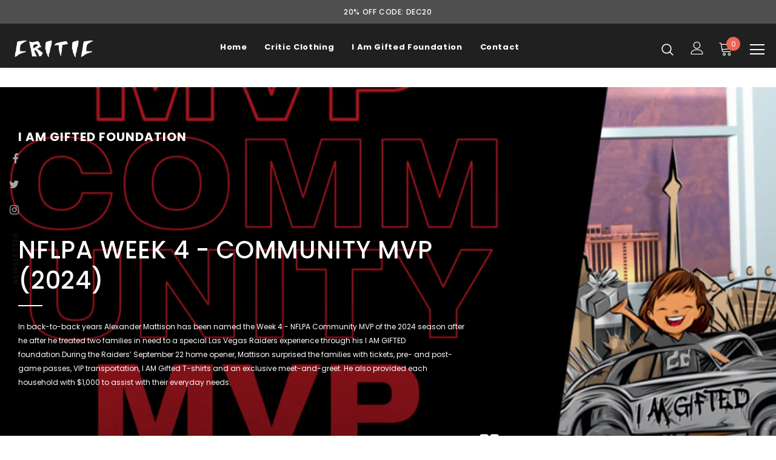

--- FILE ---
content_type: text/html; charset=utf-8
request_url: https://criticclothing.com/it/pages/i-am-gifted-foundation
body_size: 37794
content:
  <!doctype html>
<!--[if lt IE 7]><html class="no-js lt-ie9 lt-ie8 lt-ie7" lang="en"> <![endif]-->
<!--[if IE 7]><html class="no-js lt-ie9 lt-ie8" lang="en"> <![endif]-->
<!--[if IE 8]><html class="no-js lt-ie9" lang="en"> <![endif]-->
<!--[if IE 9 ]><html class="ie9 no-js"> <![endif]-->
<!--[if (gt IE 9)|!(IE)]><!--> <html class="no-js"> <!--<![endif]-->
<head>

  <!-- Basic page needs ================================================== -->
  <meta charset="utf-8">
  <meta http-equiv="X-UA-Compatible" content="IE=edge,chrome=1">
	
  <!-- Title and description ================================================== -->
  <title>
  I AM GIFTED Foundation &ndash; Critic Clothing
  </title>

  

  <!-- Product meta ================================================== -->
  


  <meta property="og:type" content="website">
  <meta property="og:title" content="I AM GIFTED Foundation">
  



  <meta property="og:url" content="https://criticclothing.com/it/pages/i-am-gifted-foundation">
  <meta property="og:site_name" content="Critic Clothing">
  <!-- /snippets/twitter-card.liquid -->









  <!-- Helpers ================================================== -->
  <link rel="canonical" href="https://criticclothing.com/it/pages/i-am-gifted-foundation">
  <link canonical-shop-url="https://criticclothing.com/">
  <meta name="viewport" content="width=device-width,initial-scale=1">
  <link rel="preload" href="//criticclothing.com/cdn/shop/t/16/assets/vendor.min.css?v=72559489221033970801631035808" as="style">
  <link rel="preload" href="//criticclothing.com/cdn/shop/t/16/assets/theme-styles.css?v=124467451765097840861631035852" as="style">
  <link rel="preload" href="//criticclothing.com/cdn/shop/t/16/assets/theme-styles-responsive.css?v=36689271104963802401631035852" as="style">
  <link rel="preload" href="//criticclothing.com/cdn/shop/t/16/assets/theme-settings.css?v=159918494890035815681694638749" as="style">
  <link rel="preload" href="//criticclothing.com/cdn/shop/t/16/assets/header-05.css?v=24831908534956197621631035787" as="style">
  <link rel="preload" href="//criticclothing.com/cdn/shop/t/16/assets/header-06.css?v=39403790197983613701631035787" as="style">
  <link rel="preload" href="//criticclothing.com/cdn/shop/t/16/assets/header-07.css?v=5044041778453947771631035788" as="style">
  <link rel="preload" href="//criticclothing.com/cdn/shop/t/16/assets/header-08.css?v=32205214482966257211631035788" as="style">
  <link rel="preload" href="//criticclothing.com/cdn/shop/t/16/assets/footer-06.css?v=132629616272968652451631035777" as="style">
  <link rel="preload" href="//criticclothing.com/cdn/shop/t/16/assets/footer-07.css?v=90865872129427641541631035777" as="style">
  <link rel="preload" href="//criticclothing.com/cdn/shop/t/16/assets/footer-08.css?v=17161311055609253561631035778" as="style">
  <link rel="preload" href="//criticclothing.com/cdn/shop/t/16/assets/footer-09.css?v=31723816694365087181631035778" as="style">
  <link rel="preload" href="//criticclothing.com/cdn/shop/t/16/assets/product-skin.css?v=41436210070572299331631035800" as="style">
  <link rel="preload" href="//criticclothing.com/cdn/shop/t/16/assets/layout_style_1170.css?v=2921510718573639591631035797" as="style">
  <link rel="preload" href="//criticclothing.com/cdn/shop/t/16/assets/layout_style_fullwidth.css?v=139908533630461757151631035798" as="style">
  <link rel="preload" href="//criticclothing.com/cdn/shop/t/16/assets/layout_style_flower.css?v=46301794337413993831631035797" as="style">
  <link rel="preload" href="//criticclothing.com/cdn/shop/t/16/assets/layout_style_suppermarket.css?v=46640352603034677401631035798" as="style">
  <link rel="preload" href="//criticclothing.com/cdn/shop/t/16/assets/layout_style_surfup.css?v=161794798811255985891631035798" as="style">
  <link rel="preload" href="//criticclothing.com/cdn/shop/t/16/assets/product-supermarket.css?v=24320306228007729351631035801" as="style">
  <link rel="preload" href="//criticclothing.com/cdn/shop/t/16/assets/jquery.min.js?v=56888366816115934351631035795" as="script">

  <!-- Favicon -->
  
  
  <!-- Styles -->
  <style>
    
@import url('https://fonts.googleapis.com/css?family=Poppins:300,300i,400,400i,500,500i,600,600i,700,700i,800,800i&display=swap');
			    

          
			        
          
    
    :root {
      --font_size: 12px;
      --font_size_minus1: 11px;
      --font_size_minus2: 10px;
      --font_size_minus3: 9px;
      --font_size_minus4: 8px;
      --font_size_plus1: 13px;
      --font_size_plus2: 14px;
      --font_size_plus3: 15px;
      --font_size_plus4: 16px;
      --font_size_plus5: 17px;
      --font_size_plus6: 18px;
      --font_size_plus7: 19px;
      --font_size_plus8: 20px;
      --font_size_plus9: 21px;
      --font_size_plus10: 22px;
      --font_size_plus11: 23px;
      --font_size_plus12: 24px;
      --font_size_plus13: 25px;
      --font_size_plus14: 26px;
      --font_size_plus16: 28px;
      --font_size_plus18: 30px;
      --font_size_plus21: 33px;
      --font_size_plus22: 34px;
      --font_size_plus23: 35px;
      --font_size_plus24: 36px;
      --font_size_plus29: 41px;
      --font_size_plus33: 45px;

	  --fonts_name: Poppins;
	  --fonts_name_2: Poppins;

      /* Color */
      --body_bg: #ffffff;
      --body_color: #3c3c3c;
      --link_color: #0688e2;
      --link_color_hover: #232323;

      /* Breadcrumb */
      --breadcrumb_color : #999999;
      --breadcrumb_text_transform : capitalize;

      /* Header and Title */
      --page_title_font_size: 20px;
      --page_title_font_size_minus4: 16px;
      --page_title_font_size_plus5: 25px;
      --page_title_color: #232323;
      --page_title_text_align : left;

      /* Product  */
      --product_text_transform : none;
      --product_name_text_align : center;
      --color_title_pr: #232323;
      --color_title_pr_hover: #232323;
      --color_vendor : #232323;
      --sale_text : #fff;
      --bg_sale : #e95144;
      --custom_label_text : #fff;
      --custom_label_bg : #323232;
      --bundle_label_text : #fff;
      --bundle_label_bg : #232323;
      --new_label_text : #323232;
      --new_label_bg : #fff;
      --new_label_border : #f6f6f6;
      --sold_out_text : #fff;
      --bg_sold_out : #c1c1c1;
      --color_price: #232323;
      --color_price_sale: #e95144;
      --color_compare_price: #969696;
      --color_compare_product: #fff;
      
        
        --color_quick_view: rgba(255, 255, 255, 0.7);
        --bg_quick_view: rgba(0, 0, 0, 0.8);
        
      
      --color_wishlist: #232323;
      --bg_wishlist: #ffe5e5;
      --bg_wishlist_active: #ffe5e5;


      /* Button 1 */
      --background_1: #232323;
      --color_1 : #ffffff;
      --border_1 : #232323;

      /* Button 2 */
      --background_2: #ffffff;
      --color_2 : #232323;
      --border_2 : #232323;

      /* Button 3 */
      --background_3: #e95144;
      --color_3 : #ffffff;
      --border_3 : #e95144;

      /* Button Add To Cart */
      --color_add_to_cart : #fff;
      --border_add_to_cart : #000;
      --background_add_to_cart : #000;

      --color_add_to_cart_hover : #000;
      --border_add_to_cart_hover : #000;
      --background_add_to_cart_hover : #fff;


      /* Button */
      
        --button_font_family: Poppins;
      
      --button_font_size: px;
      --button_font_weight: ;
      --button_border_radius: px;
      --button_border_width: px;
      --button_border_style: ;
      --button_text_align: ;
      --button_text_transform: ;
      --button_letter_spacing: ;
      --button_padding_top: px;
      --button_padding_bottom: px;
      --button_padding_left: px;
      --button_padding_right: px;

      

      /* Border Color */
      --border_widget_title : #e0e0e0;
      --border_color_1 : #ebebeb;
      --border_color_2: #e7e7e7;
      --border_page_title: #eaeaea;
      --border_input: #cbcbcb;
      --border_checkbox: #d0d0d0;
      --border_dropdown: #dadada;
      --border_bt_sidebar : #f6f6f6;
      --color_icon_drop: #6b6b6b;

      
          --color_ipt: #3c3c3c;
        

      
      --color_slick_arrow: #000000;
      --color_border_slick_arrow: #505050;
      --color_bg_slick_arrow: #ffffff;
      

      /*color Mobile*/

      --color_menu_mb: #ffffff;
      --color_menu_level3: #ffffff;

      /* Mixin ================= */
      
          --padding_btn: 14px 15px 12px !important;
          --padding_btn_bundle: 14px 15px 12px;
          --padding_btn_qv_add_to_cart: 14px 15px 12px;
          --font_size_btn: var(--font_size);
          --letter_spacing_btn: 0;
      

      
      
          --color-price-box: var(--color_compare_price);
      

      --color_review: #232323;
      --color_review_empty: #232323;

      --border-product-image: #e6e6e6;

      
      --border-radius-17: 17px;
      --border-radius-50: 50%;
      
    }
</style>
  <link href="//criticclothing.com/cdn/shop/t/16/assets/vendor.min.css?v=72559489221033970801631035808" rel="stylesheet" type="text/css" media="all" />
<link href="//criticclothing.com/cdn/shop/t/16/assets/theme-styles.css?v=124467451765097840861631035852" rel="stylesheet" type="text/css" media="all" />
<link href="//criticclothing.com/cdn/shop/t/16/assets/theme-styles-responsive.css?v=36689271104963802401631035852" rel="stylesheet" type="text/css" media="all" />
<link href="//criticclothing.com/cdn/shop/t/16/assets/theme-settings.css?v=159918494890035815681694638749" rel="stylesheet" type="text/css" media="all" />





















	<link href="//criticclothing.com/cdn/shop/t/16/assets/product-skin.css?v=41436210070572299331631035800" rel="stylesheet" type="text/css" media="all" />















	<link href="//criticclothing.com/cdn/shop/t/16/assets/layout_style_surfup.css?v=161794798811255985891631035798" rel="stylesheet" type="text/css" media="all" />


  
   <!-- Scripts -->
  <script src="//criticclothing.com/cdn/shop/t/16/assets/jquery.min.js?v=56888366816115934351631035795" type="text/javascript"></script>
<script src="//criticclothing.com/cdn/shop/t/16/assets/jquery-cookie.min.js?v=72365755745404048181631035793" type="text/javascript"></script>
<script src="//criticclothing.com/cdn/shop/t/16/assets/lazysizes.min.js?v=84414966064882348651631035799" type="text/javascript"></script>

<script>
  	window.lazySizesConfig = window.lazySizesConfig || {};
    lazySizesConfig.loadMode = 1;
    window.lazySizesConfig.init = false;
    lazySizes.init();
  
    window.ajax_cart = "upsell";
    window.money_format = "<span class=money>${{amount}}</span>";//"<span class=money>${{amount}} USD</span>";
    window.shop_currency = "USD";
    window.show_multiple_currencies = true;
    window.use_color_swatch = false;
    window.color_swatch_style = "normal";
    window.enable_sidebar_multiple_choice = true;
    window.file_url = "//criticclothing.com/cdn/shop/files/?v=707";
    window.asset_url = "";
    window.router = "/it";
    window.swatch_recently = "color";
    window.label_sale = "label_sale";
    window.layout_style = "layout_style_surfup";
    window.product_style = "skin_1";
    window.category_style = "default";
    window.layout_body = "default";
    
    window.inventory_text = {
        in_stock: "In stock",
        many_in_stock: "Many in stock",
        out_of_stock: "Out of stock",
        add_to_cart: "Add to cart",
        add_all_to_cart: "Add all to Cart",
        sold_out: "Sold Out",
        select_options : "Select options",
        unavailable: "Sold Out",
        view_all_collection: "View All",
        no_more_product: "No more product",
        show_options: "Show Variants",
        hide_options: "Hide Variants",
        adding : "Adding",
        thank_you : "Thank You",
        add_more : "Add More",
        cart_feedback : "Added",
        add_wishlist : "Add to Wish List",
        remove_wishlist : "Remove Wish List",
        add_wishlist_1 : "Add to wishlist",
        remove_wishlist_1 : "Remove wishlist",
        previous: "Prev",
        next: "Next",
      	pre_order : "Pre Order",
        hotStock: "Hurry up! only [inventory] left",
        view_more: "View All",
        view_less : "View Less",
        show_more: "Show More",
        show_less : "Show Less",
        days : "Days",
        hours : "Hours",
        mins : "Mins",
        secs : "Secs",

        customlabel: "Custom Label",
        newlabel: "New",
        salelabel: "Sale",
        soldoutlabel: "Sold Out",
        bundlelabel: "Bundle",

        message_compare : "You must select at least two products to compare!",
        message_iscart : "is added to your shopping cart.",

        add_compare : "Add to compare",
        remove_compare : "Remove compare",
        remove: "Remove",
        warning_quantity: "Maximum quantity",
    };
    window.multi_lang = false;
    window.infinity_scroll_feature = true;
    window.newsletter_popup = true;
    window.hidden_newsletter = false;
    window.option_ptoduct1 = "size";
    window.option_ptoduct2 = "color";
    window.option_ptoduct3 = "option 3"

    /* Free Shipping Message */
    window.free_shipping_color1 = "#F44336";  
    window.free_shipping_color2 = "#FF9800";
    window.free_shipping_color3 = "#69c69c";
    window.free_shipping_price = 85;
    window.free_shipping_text = {
        free_shipping_message_1: "You qualify for free shipping!",
        free_shipping_message_2:"Only",
        free_shipping_message_3: "away from",
        free_shipping_message_4: "free shipping",
        free_shipping_1: "Free",
        free_shipping_2: "TBD",
    }

</script>

  <!-- Header hook for plugins ================================ -->
  <script>window.performance && window.performance.mark && window.performance.mark('shopify.content_for_header.start');</script><meta id="shopify-digital-wallet" name="shopify-digital-wallet" content="/6137257/digital_wallets/dialog">
<meta name="shopify-checkout-api-token" content="6fc0887edbbffaf7f6562b069617d8e0">
<meta id="in-context-paypal-metadata" data-shop-id="6137257" data-venmo-supported="false" data-environment="production" data-locale="it_IT" data-paypal-v4="true" data-currency="USD">
<link rel="alternate" hreflang="x-default" href="https://criticclothing.com/pages/i-am-gifted-foundation">
<link rel="alternate" hreflang="en" href="https://criticclothing.com/pages/i-am-gifted-foundation">
<link rel="alternate" hreflang="es" href="https://criticclothing.com/es/pages/i-am-gifted-foundation">
<link rel="alternate" hreflang="fr" href="https://criticclothing.com/fr/pages/i-am-gifted-foundation">
<link rel="alternate" hreflang="he" href="https://criticclothing.com/he/pages/i-am-gifted-foundation">
<link rel="alternate" hreflang="it" href="https://criticclothing.com/it/pages/i-am-gifted-foundation">
<link rel="alternate" hreflang="zh-Hans" href="https://criticclothing.com/zh/pages/i-am-gifted-foundation">
<link rel="alternate" hreflang="zh-Hans-CN" href="https://criticclothing.com/zh-cn/pages/i-am-gifted-foundation">
<link rel="alternate" hreflang="zh-Hans-AC" href="https://criticclothing.com/zh/pages/i-am-gifted-foundation">
<link rel="alternate" hreflang="zh-Hans-AD" href="https://criticclothing.com/zh/pages/i-am-gifted-foundation">
<link rel="alternate" hreflang="zh-Hans-AE" href="https://criticclothing.com/zh/pages/i-am-gifted-foundation">
<link rel="alternate" hreflang="zh-Hans-AF" href="https://criticclothing.com/zh/pages/i-am-gifted-foundation">
<link rel="alternate" hreflang="zh-Hans-AG" href="https://criticclothing.com/zh/pages/i-am-gifted-foundation">
<link rel="alternate" hreflang="zh-Hans-AI" href="https://criticclothing.com/zh/pages/i-am-gifted-foundation">
<link rel="alternate" hreflang="zh-Hans-AL" href="https://criticclothing.com/zh/pages/i-am-gifted-foundation">
<link rel="alternate" hreflang="zh-Hans-AM" href="https://criticclothing.com/zh/pages/i-am-gifted-foundation">
<link rel="alternate" hreflang="zh-Hans-AO" href="https://criticclothing.com/zh/pages/i-am-gifted-foundation">
<link rel="alternate" hreflang="zh-Hans-AR" href="https://criticclothing.com/zh/pages/i-am-gifted-foundation">
<link rel="alternate" hreflang="zh-Hans-AT" href="https://criticclothing.com/zh/pages/i-am-gifted-foundation">
<link rel="alternate" hreflang="zh-Hans-AU" href="https://criticclothing.com/zh/pages/i-am-gifted-foundation">
<link rel="alternate" hreflang="zh-Hans-AW" href="https://criticclothing.com/zh/pages/i-am-gifted-foundation">
<link rel="alternate" hreflang="zh-Hans-AX" href="https://criticclothing.com/zh/pages/i-am-gifted-foundation">
<link rel="alternate" hreflang="zh-Hans-AZ" href="https://criticclothing.com/zh/pages/i-am-gifted-foundation">
<link rel="alternate" hreflang="zh-Hans-BA" href="https://criticclothing.com/zh/pages/i-am-gifted-foundation">
<link rel="alternate" hreflang="zh-Hans-BB" href="https://criticclothing.com/zh/pages/i-am-gifted-foundation">
<link rel="alternate" hreflang="zh-Hans-BD" href="https://criticclothing.com/zh/pages/i-am-gifted-foundation">
<link rel="alternate" hreflang="zh-Hans-BE" href="https://criticclothing.com/zh/pages/i-am-gifted-foundation">
<link rel="alternate" hreflang="zh-Hans-BF" href="https://criticclothing.com/zh/pages/i-am-gifted-foundation">
<link rel="alternate" hreflang="zh-Hans-BG" href="https://criticclothing.com/zh/pages/i-am-gifted-foundation">
<link rel="alternate" hreflang="zh-Hans-BH" href="https://criticclothing.com/zh/pages/i-am-gifted-foundation">
<link rel="alternate" hreflang="zh-Hans-BI" href="https://criticclothing.com/zh/pages/i-am-gifted-foundation">
<link rel="alternate" hreflang="zh-Hans-BJ" href="https://criticclothing.com/zh/pages/i-am-gifted-foundation">
<link rel="alternate" hreflang="zh-Hans-BL" href="https://criticclothing.com/zh/pages/i-am-gifted-foundation">
<link rel="alternate" hreflang="zh-Hans-BM" href="https://criticclothing.com/zh/pages/i-am-gifted-foundation">
<link rel="alternate" hreflang="zh-Hans-BN" href="https://criticclothing.com/zh/pages/i-am-gifted-foundation">
<link rel="alternate" hreflang="zh-Hans-BO" href="https://criticclothing.com/zh/pages/i-am-gifted-foundation">
<link rel="alternate" hreflang="zh-Hans-BQ" href="https://criticclothing.com/zh/pages/i-am-gifted-foundation">
<link rel="alternate" hreflang="zh-Hans-BR" href="https://criticclothing.com/zh/pages/i-am-gifted-foundation">
<link rel="alternate" hreflang="zh-Hans-BS" href="https://criticclothing.com/zh/pages/i-am-gifted-foundation">
<link rel="alternate" hreflang="zh-Hans-BT" href="https://criticclothing.com/zh/pages/i-am-gifted-foundation">
<link rel="alternate" hreflang="zh-Hans-BW" href="https://criticclothing.com/zh/pages/i-am-gifted-foundation">
<link rel="alternate" hreflang="zh-Hans-BY" href="https://criticclothing.com/zh/pages/i-am-gifted-foundation">
<link rel="alternate" hreflang="zh-Hans-BZ" href="https://criticclothing.com/zh/pages/i-am-gifted-foundation">
<link rel="alternate" hreflang="zh-Hans-CA" href="https://criticclothing.com/zh/pages/i-am-gifted-foundation">
<link rel="alternate" hreflang="zh-Hans-CC" href="https://criticclothing.com/zh/pages/i-am-gifted-foundation">
<link rel="alternate" hreflang="zh-Hans-CD" href="https://criticclothing.com/zh/pages/i-am-gifted-foundation">
<link rel="alternate" hreflang="zh-Hans-CF" href="https://criticclothing.com/zh/pages/i-am-gifted-foundation">
<link rel="alternate" hreflang="zh-Hans-CG" href="https://criticclothing.com/zh/pages/i-am-gifted-foundation">
<link rel="alternate" hreflang="zh-Hans-CH" href="https://criticclothing.com/zh/pages/i-am-gifted-foundation">
<link rel="alternate" hreflang="zh-Hans-CI" href="https://criticclothing.com/zh/pages/i-am-gifted-foundation">
<link rel="alternate" hreflang="zh-Hans-CK" href="https://criticclothing.com/zh/pages/i-am-gifted-foundation">
<link rel="alternate" hreflang="zh-Hans-CL" href="https://criticclothing.com/zh/pages/i-am-gifted-foundation">
<link rel="alternate" hreflang="zh-Hans-CM" href="https://criticclothing.com/zh/pages/i-am-gifted-foundation">
<link rel="alternate" hreflang="zh-Hans-CO" href="https://criticclothing.com/zh/pages/i-am-gifted-foundation">
<link rel="alternate" hreflang="zh-Hans-CR" href="https://criticclothing.com/zh/pages/i-am-gifted-foundation">
<link rel="alternate" hreflang="zh-Hans-CV" href="https://criticclothing.com/zh/pages/i-am-gifted-foundation">
<link rel="alternate" hreflang="zh-Hans-CW" href="https://criticclothing.com/zh/pages/i-am-gifted-foundation">
<link rel="alternate" hreflang="zh-Hans-CX" href="https://criticclothing.com/zh/pages/i-am-gifted-foundation">
<link rel="alternate" hreflang="zh-Hans-CY" href="https://criticclothing.com/zh/pages/i-am-gifted-foundation">
<link rel="alternate" hreflang="zh-Hans-CZ" href="https://criticclothing.com/zh/pages/i-am-gifted-foundation">
<link rel="alternate" hreflang="zh-Hans-DE" href="https://criticclothing.com/zh/pages/i-am-gifted-foundation">
<link rel="alternate" hreflang="zh-Hans-DJ" href="https://criticclothing.com/zh/pages/i-am-gifted-foundation">
<link rel="alternate" hreflang="zh-Hans-DK" href="https://criticclothing.com/zh/pages/i-am-gifted-foundation">
<link rel="alternate" hreflang="zh-Hans-DM" href="https://criticclothing.com/zh/pages/i-am-gifted-foundation">
<link rel="alternate" hreflang="zh-Hans-DO" href="https://criticclothing.com/zh/pages/i-am-gifted-foundation">
<link rel="alternate" hreflang="zh-Hans-DZ" href="https://criticclothing.com/zh/pages/i-am-gifted-foundation">
<link rel="alternate" hreflang="zh-Hans-EC" href="https://criticclothing.com/zh/pages/i-am-gifted-foundation">
<link rel="alternate" hreflang="zh-Hans-EE" href="https://criticclothing.com/zh/pages/i-am-gifted-foundation">
<link rel="alternate" hreflang="zh-Hans-EG" href="https://criticclothing.com/zh/pages/i-am-gifted-foundation">
<link rel="alternate" hreflang="zh-Hans-EH" href="https://criticclothing.com/zh/pages/i-am-gifted-foundation">
<link rel="alternate" hreflang="zh-Hans-ER" href="https://criticclothing.com/zh/pages/i-am-gifted-foundation">
<link rel="alternate" hreflang="zh-Hans-ES" href="https://criticclothing.com/zh/pages/i-am-gifted-foundation">
<link rel="alternate" hreflang="zh-Hans-ET" href="https://criticclothing.com/zh/pages/i-am-gifted-foundation">
<link rel="alternate" hreflang="zh-Hans-FI" href="https://criticclothing.com/zh/pages/i-am-gifted-foundation">
<link rel="alternate" hreflang="zh-Hans-FJ" href="https://criticclothing.com/zh/pages/i-am-gifted-foundation">
<link rel="alternate" hreflang="zh-Hans-FK" href="https://criticclothing.com/zh/pages/i-am-gifted-foundation">
<link rel="alternate" hreflang="zh-Hans-FO" href="https://criticclothing.com/zh/pages/i-am-gifted-foundation">
<link rel="alternate" hreflang="zh-Hans-FR" href="https://criticclothing.com/zh/pages/i-am-gifted-foundation">
<link rel="alternate" hreflang="zh-Hans-GA" href="https://criticclothing.com/zh/pages/i-am-gifted-foundation">
<link rel="alternate" hreflang="zh-Hans-GB" href="https://criticclothing.com/zh/pages/i-am-gifted-foundation">
<link rel="alternate" hreflang="zh-Hans-GD" href="https://criticclothing.com/zh/pages/i-am-gifted-foundation">
<link rel="alternate" hreflang="zh-Hans-GE" href="https://criticclothing.com/zh/pages/i-am-gifted-foundation">
<link rel="alternate" hreflang="zh-Hans-GF" href="https://criticclothing.com/zh/pages/i-am-gifted-foundation">
<link rel="alternate" hreflang="zh-Hans-GG" href="https://criticclothing.com/zh/pages/i-am-gifted-foundation">
<link rel="alternate" hreflang="zh-Hans-GH" href="https://criticclothing.com/zh/pages/i-am-gifted-foundation">
<link rel="alternate" hreflang="zh-Hans-GI" href="https://criticclothing.com/zh/pages/i-am-gifted-foundation">
<link rel="alternate" hreflang="zh-Hans-GL" href="https://criticclothing.com/zh/pages/i-am-gifted-foundation">
<link rel="alternate" hreflang="zh-Hans-GM" href="https://criticclothing.com/zh/pages/i-am-gifted-foundation">
<link rel="alternate" hreflang="zh-Hans-GN" href="https://criticclothing.com/zh/pages/i-am-gifted-foundation">
<link rel="alternate" hreflang="zh-Hans-GP" href="https://criticclothing.com/zh/pages/i-am-gifted-foundation">
<link rel="alternate" hreflang="zh-Hans-GQ" href="https://criticclothing.com/zh/pages/i-am-gifted-foundation">
<link rel="alternate" hreflang="zh-Hans-GR" href="https://criticclothing.com/zh/pages/i-am-gifted-foundation">
<link rel="alternate" hreflang="zh-Hans-GS" href="https://criticclothing.com/zh/pages/i-am-gifted-foundation">
<link rel="alternate" hreflang="zh-Hans-GT" href="https://criticclothing.com/zh/pages/i-am-gifted-foundation">
<link rel="alternate" hreflang="zh-Hans-GW" href="https://criticclothing.com/zh/pages/i-am-gifted-foundation">
<link rel="alternate" hreflang="zh-Hans-GY" href="https://criticclothing.com/zh/pages/i-am-gifted-foundation">
<link rel="alternate" hreflang="zh-Hans-HK" href="https://criticclothing.com/zh/pages/i-am-gifted-foundation">
<link rel="alternate" hreflang="zh-Hans-HN" href="https://criticclothing.com/zh/pages/i-am-gifted-foundation">
<link rel="alternate" hreflang="zh-Hans-HR" href="https://criticclothing.com/zh/pages/i-am-gifted-foundation">
<link rel="alternate" hreflang="zh-Hans-HT" href="https://criticclothing.com/zh/pages/i-am-gifted-foundation">
<link rel="alternate" hreflang="zh-Hans-HU" href="https://criticclothing.com/zh/pages/i-am-gifted-foundation">
<link rel="alternate" hreflang="zh-Hans-ID" href="https://criticclothing.com/zh/pages/i-am-gifted-foundation">
<link rel="alternate" hreflang="zh-Hans-IE" href="https://criticclothing.com/zh/pages/i-am-gifted-foundation">
<link rel="alternate" hreflang="zh-Hans-IL" href="https://criticclothing.com/zh/pages/i-am-gifted-foundation">
<link rel="alternate" hreflang="zh-Hans-IM" href="https://criticclothing.com/zh/pages/i-am-gifted-foundation">
<link rel="alternate" hreflang="zh-Hans-IN" href="https://criticclothing.com/zh/pages/i-am-gifted-foundation">
<link rel="alternate" hreflang="zh-Hans-IO" href="https://criticclothing.com/zh/pages/i-am-gifted-foundation">
<link rel="alternate" hreflang="zh-Hans-IQ" href="https://criticclothing.com/zh/pages/i-am-gifted-foundation">
<link rel="alternate" hreflang="zh-Hans-IS" href="https://criticclothing.com/zh/pages/i-am-gifted-foundation">
<link rel="alternate" hreflang="zh-Hans-IT" href="https://criticclothing.com/zh/pages/i-am-gifted-foundation">
<link rel="alternate" hreflang="zh-Hans-JE" href="https://criticclothing.com/zh/pages/i-am-gifted-foundation">
<link rel="alternate" hreflang="zh-Hans-JM" href="https://criticclothing.com/zh/pages/i-am-gifted-foundation">
<link rel="alternate" hreflang="zh-Hans-JO" href="https://criticclothing.com/zh/pages/i-am-gifted-foundation">
<link rel="alternate" hreflang="zh-Hans-JP" href="https://criticclothing.com/zh/pages/i-am-gifted-foundation">
<link rel="alternate" hreflang="zh-Hans-KE" href="https://criticclothing.com/zh/pages/i-am-gifted-foundation">
<link rel="alternate" hreflang="zh-Hans-KG" href="https://criticclothing.com/zh/pages/i-am-gifted-foundation">
<link rel="alternate" hreflang="zh-Hans-KH" href="https://criticclothing.com/zh/pages/i-am-gifted-foundation">
<link rel="alternate" hreflang="zh-Hans-KI" href="https://criticclothing.com/zh/pages/i-am-gifted-foundation">
<link rel="alternate" hreflang="zh-Hans-KM" href="https://criticclothing.com/zh/pages/i-am-gifted-foundation">
<link rel="alternate" hreflang="zh-Hans-KN" href="https://criticclothing.com/zh/pages/i-am-gifted-foundation">
<link rel="alternate" hreflang="zh-Hans-KR" href="https://criticclothing.com/zh/pages/i-am-gifted-foundation">
<link rel="alternate" hreflang="zh-Hans-KW" href="https://criticclothing.com/zh/pages/i-am-gifted-foundation">
<link rel="alternate" hreflang="zh-Hans-KY" href="https://criticclothing.com/zh/pages/i-am-gifted-foundation">
<link rel="alternate" hreflang="zh-Hans-KZ" href="https://criticclothing.com/zh/pages/i-am-gifted-foundation">
<link rel="alternate" hreflang="zh-Hans-LA" href="https://criticclothing.com/zh/pages/i-am-gifted-foundation">
<link rel="alternate" hreflang="zh-Hans-LB" href="https://criticclothing.com/zh/pages/i-am-gifted-foundation">
<link rel="alternate" hreflang="zh-Hans-LC" href="https://criticclothing.com/zh/pages/i-am-gifted-foundation">
<link rel="alternate" hreflang="zh-Hans-LI" href="https://criticclothing.com/zh/pages/i-am-gifted-foundation">
<link rel="alternate" hreflang="zh-Hans-LK" href="https://criticclothing.com/zh/pages/i-am-gifted-foundation">
<link rel="alternate" hreflang="zh-Hans-LR" href="https://criticclothing.com/zh/pages/i-am-gifted-foundation">
<link rel="alternate" hreflang="zh-Hans-LS" href="https://criticclothing.com/zh/pages/i-am-gifted-foundation">
<link rel="alternate" hreflang="zh-Hans-LT" href="https://criticclothing.com/zh/pages/i-am-gifted-foundation">
<link rel="alternate" hreflang="zh-Hans-LU" href="https://criticclothing.com/zh/pages/i-am-gifted-foundation">
<link rel="alternate" hreflang="zh-Hans-LV" href="https://criticclothing.com/zh/pages/i-am-gifted-foundation">
<link rel="alternate" hreflang="zh-Hans-LY" href="https://criticclothing.com/zh/pages/i-am-gifted-foundation">
<link rel="alternate" hreflang="zh-Hans-MA" href="https://criticclothing.com/zh/pages/i-am-gifted-foundation">
<link rel="alternate" hreflang="zh-Hans-MC" href="https://criticclothing.com/zh/pages/i-am-gifted-foundation">
<link rel="alternate" hreflang="zh-Hans-MD" href="https://criticclothing.com/zh/pages/i-am-gifted-foundation">
<link rel="alternate" hreflang="zh-Hans-ME" href="https://criticclothing.com/zh/pages/i-am-gifted-foundation">
<link rel="alternate" hreflang="zh-Hans-MF" href="https://criticclothing.com/zh/pages/i-am-gifted-foundation">
<link rel="alternate" hreflang="zh-Hans-MG" href="https://criticclothing.com/zh/pages/i-am-gifted-foundation">
<link rel="alternate" hreflang="zh-Hans-MK" href="https://criticclothing.com/zh/pages/i-am-gifted-foundation">
<link rel="alternate" hreflang="zh-Hans-ML" href="https://criticclothing.com/zh/pages/i-am-gifted-foundation">
<link rel="alternate" hreflang="zh-Hans-MM" href="https://criticclothing.com/zh/pages/i-am-gifted-foundation">
<link rel="alternate" hreflang="zh-Hans-MN" href="https://criticclothing.com/zh/pages/i-am-gifted-foundation">
<link rel="alternate" hreflang="zh-Hans-MO" href="https://criticclothing.com/zh/pages/i-am-gifted-foundation">
<link rel="alternate" hreflang="zh-Hans-MQ" href="https://criticclothing.com/zh/pages/i-am-gifted-foundation">
<link rel="alternate" hreflang="zh-Hans-MR" href="https://criticclothing.com/zh/pages/i-am-gifted-foundation">
<link rel="alternate" hreflang="zh-Hans-MS" href="https://criticclothing.com/zh/pages/i-am-gifted-foundation">
<link rel="alternate" hreflang="zh-Hans-MT" href="https://criticclothing.com/zh/pages/i-am-gifted-foundation">
<link rel="alternate" hreflang="zh-Hans-MU" href="https://criticclothing.com/zh/pages/i-am-gifted-foundation">
<link rel="alternate" hreflang="zh-Hans-MV" href="https://criticclothing.com/zh/pages/i-am-gifted-foundation">
<link rel="alternate" hreflang="zh-Hans-MW" href="https://criticclothing.com/zh/pages/i-am-gifted-foundation">
<link rel="alternate" hreflang="zh-Hans-MX" href="https://criticclothing.com/zh/pages/i-am-gifted-foundation">
<link rel="alternate" hreflang="zh-Hans-MY" href="https://criticclothing.com/zh/pages/i-am-gifted-foundation">
<link rel="alternate" hreflang="zh-Hans-MZ" href="https://criticclothing.com/zh/pages/i-am-gifted-foundation">
<link rel="alternate" hreflang="zh-Hans-NA" href="https://criticclothing.com/zh/pages/i-am-gifted-foundation">
<link rel="alternate" hreflang="zh-Hans-NC" href="https://criticclothing.com/zh/pages/i-am-gifted-foundation">
<link rel="alternate" hreflang="zh-Hans-NE" href="https://criticclothing.com/zh/pages/i-am-gifted-foundation">
<link rel="alternate" hreflang="zh-Hans-NF" href="https://criticclothing.com/zh/pages/i-am-gifted-foundation">
<link rel="alternate" hreflang="zh-Hans-NG" href="https://criticclothing.com/zh/pages/i-am-gifted-foundation">
<link rel="alternate" hreflang="zh-Hans-NI" href="https://criticclothing.com/zh/pages/i-am-gifted-foundation">
<link rel="alternate" hreflang="zh-Hans-NL" href="https://criticclothing.com/zh/pages/i-am-gifted-foundation">
<link rel="alternate" hreflang="zh-Hans-NO" href="https://criticclothing.com/zh/pages/i-am-gifted-foundation">
<link rel="alternate" hreflang="zh-Hans-NP" href="https://criticclothing.com/zh/pages/i-am-gifted-foundation">
<link rel="alternate" hreflang="zh-Hans-NR" href="https://criticclothing.com/zh/pages/i-am-gifted-foundation">
<link rel="alternate" hreflang="zh-Hans-NU" href="https://criticclothing.com/zh/pages/i-am-gifted-foundation">
<link rel="alternate" hreflang="zh-Hans-NZ" href="https://criticclothing.com/zh/pages/i-am-gifted-foundation">
<link rel="alternate" hreflang="zh-Hans-OM" href="https://criticclothing.com/zh/pages/i-am-gifted-foundation">
<link rel="alternate" hreflang="zh-Hans-PA" href="https://criticclothing.com/zh/pages/i-am-gifted-foundation">
<link rel="alternate" hreflang="zh-Hans-PE" href="https://criticclothing.com/zh/pages/i-am-gifted-foundation">
<link rel="alternate" hreflang="zh-Hans-PF" href="https://criticclothing.com/zh/pages/i-am-gifted-foundation">
<link rel="alternate" hreflang="zh-Hans-PG" href="https://criticclothing.com/zh/pages/i-am-gifted-foundation">
<link rel="alternate" hreflang="zh-Hans-PH" href="https://criticclothing.com/zh/pages/i-am-gifted-foundation">
<link rel="alternate" hreflang="zh-Hans-PK" href="https://criticclothing.com/zh/pages/i-am-gifted-foundation">
<link rel="alternate" hreflang="zh-Hans-PL" href="https://criticclothing.com/zh/pages/i-am-gifted-foundation">
<link rel="alternate" hreflang="zh-Hans-PM" href="https://criticclothing.com/zh/pages/i-am-gifted-foundation">
<link rel="alternate" hreflang="zh-Hans-PN" href="https://criticclothing.com/zh/pages/i-am-gifted-foundation">
<link rel="alternate" hreflang="zh-Hans-PS" href="https://criticclothing.com/zh/pages/i-am-gifted-foundation">
<link rel="alternate" hreflang="zh-Hans-PT" href="https://criticclothing.com/zh/pages/i-am-gifted-foundation">
<link rel="alternate" hreflang="zh-Hans-PY" href="https://criticclothing.com/zh/pages/i-am-gifted-foundation">
<link rel="alternate" hreflang="zh-Hans-QA" href="https://criticclothing.com/zh/pages/i-am-gifted-foundation">
<link rel="alternate" hreflang="zh-Hans-RE" href="https://criticclothing.com/zh/pages/i-am-gifted-foundation">
<link rel="alternate" hreflang="zh-Hans-RO" href="https://criticclothing.com/zh/pages/i-am-gifted-foundation">
<link rel="alternate" hreflang="zh-Hans-RS" href="https://criticclothing.com/zh/pages/i-am-gifted-foundation">
<link rel="alternate" hreflang="zh-Hans-RU" href="https://criticclothing.com/zh/pages/i-am-gifted-foundation">
<link rel="alternate" hreflang="zh-Hans-RW" href="https://criticclothing.com/zh/pages/i-am-gifted-foundation">
<link rel="alternate" hreflang="zh-Hans-SA" href="https://criticclothing.com/zh/pages/i-am-gifted-foundation">
<link rel="alternate" hreflang="zh-Hans-SB" href="https://criticclothing.com/zh/pages/i-am-gifted-foundation">
<link rel="alternate" hreflang="zh-Hans-SC" href="https://criticclothing.com/zh/pages/i-am-gifted-foundation">
<link rel="alternate" hreflang="zh-Hans-SD" href="https://criticclothing.com/zh/pages/i-am-gifted-foundation">
<link rel="alternate" hreflang="zh-Hans-SE" href="https://criticclothing.com/zh/pages/i-am-gifted-foundation">
<link rel="alternate" hreflang="zh-Hans-SG" href="https://criticclothing.com/zh/pages/i-am-gifted-foundation">
<link rel="alternate" hreflang="zh-Hans-SH" href="https://criticclothing.com/zh/pages/i-am-gifted-foundation">
<link rel="alternate" hreflang="zh-Hans-SI" href="https://criticclothing.com/zh/pages/i-am-gifted-foundation">
<link rel="alternate" hreflang="zh-Hans-SJ" href="https://criticclothing.com/zh/pages/i-am-gifted-foundation">
<link rel="alternate" hreflang="zh-Hans-SK" href="https://criticclothing.com/zh/pages/i-am-gifted-foundation">
<link rel="alternate" hreflang="zh-Hans-SL" href="https://criticclothing.com/zh/pages/i-am-gifted-foundation">
<link rel="alternate" hreflang="zh-Hans-SM" href="https://criticclothing.com/zh/pages/i-am-gifted-foundation">
<link rel="alternate" hreflang="zh-Hans-SN" href="https://criticclothing.com/zh/pages/i-am-gifted-foundation">
<link rel="alternate" hreflang="zh-Hans-SO" href="https://criticclothing.com/zh/pages/i-am-gifted-foundation">
<link rel="alternate" hreflang="zh-Hans-SR" href="https://criticclothing.com/zh/pages/i-am-gifted-foundation">
<link rel="alternate" hreflang="zh-Hans-SS" href="https://criticclothing.com/zh/pages/i-am-gifted-foundation">
<link rel="alternate" hreflang="zh-Hans-ST" href="https://criticclothing.com/zh/pages/i-am-gifted-foundation">
<link rel="alternate" hreflang="zh-Hans-SV" href="https://criticclothing.com/zh/pages/i-am-gifted-foundation">
<link rel="alternate" hreflang="zh-Hans-SX" href="https://criticclothing.com/zh/pages/i-am-gifted-foundation">
<link rel="alternate" hreflang="zh-Hans-SZ" href="https://criticclothing.com/zh/pages/i-am-gifted-foundation">
<link rel="alternate" hreflang="zh-Hans-TA" href="https://criticclothing.com/zh/pages/i-am-gifted-foundation">
<link rel="alternate" hreflang="zh-Hans-TC" href="https://criticclothing.com/zh/pages/i-am-gifted-foundation">
<link rel="alternate" hreflang="zh-Hans-TD" href="https://criticclothing.com/zh/pages/i-am-gifted-foundation">
<link rel="alternate" hreflang="zh-Hans-TF" href="https://criticclothing.com/zh/pages/i-am-gifted-foundation">
<link rel="alternate" hreflang="zh-Hans-TG" href="https://criticclothing.com/zh/pages/i-am-gifted-foundation">
<link rel="alternate" hreflang="zh-Hans-TH" href="https://criticclothing.com/zh/pages/i-am-gifted-foundation">
<link rel="alternate" hreflang="zh-Hans-TJ" href="https://criticclothing.com/zh/pages/i-am-gifted-foundation">
<link rel="alternate" hreflang="zh-Hans-TK" href="https://criticclothing.com/zh/pages/i-am-gifted-foundation">
<link rel="alternate" hreflang="zh-Hans-TL" href="https://criticclothing.com/zh/pages/i-am-gifted-foundation">
<link rel="alternate" hreflang="zh-Hans-TM" href="https://criticclothing.com/zh/pages/i-am-gifted-foundation">
<link rel="alternate" hreflang="zh-Hans-TN" href="https://criticclothing.com/zh/pages/i-am-gifted-foundation">
<link rel="alternate" hreflang="zh-Hans-TO" href="https://criticclothing.com/zh/pages/i-am-gifted-foundation">
<link rel="alternate" hreflang="zh-Hans-TR" href="https://criticclothing.com/zh/pages/i-am-gifted-foundation">
<link rel="alternate" hreflang="zh-Hans-TT" href="https://criticclothing.com/zh/pages/i-am-gifted-foundation">
<link rel="alternate" hreflang="zh-Hans-TV" href="https://criticclothing.com/zh/pages/i-am-gifted-foundation">
<link rel="alternate" hreflang="zh-Hans-TW" href="https://criticclothing.com/zh/pages/i-am-gifted-foundation">
<link rel="alternate" hreflang="zh-Hans-TZ" href="https://criticclothing.com/zh/pages/i-am-gifted-foundation">
<link rel="alternate" hreflang="zh-Hans-UA" href="https://criticclothing.com/zh/pages/i-am-gifted-foundation">
<link rel="alternate" hreflang="zh-Hans-UG" href="https://criticclothing.com/zh/pages/i-am-gifted-foundation">
<link rel="alternate" hreflang="zh-Hans-UM" href="https://criticclothing.com/zh/pages/i-am-gifted-foundation">
<link rel="alternate" hreflang="zh-Hans-US" href="https://criticclothing.com/zh/pages/i-am-gifted-foundation">
<link rel="alternate" hreflang="zh-Hans-UY" href="https://criticclothing.com/zh/pages/i-am-gifted-foundation">
<link rel="alternate" hreflang="zh-Hans-UZ" href="https://criticclothing.com/zh/pages/i-am-gifted-foundation">
<link rel="alternate" hreflang="zh-Hans-VA" href="https://criticclothing.com/zh/pages/i-am-gifted-foundation">
<link rel="alternate" hreflang="zh-Hans-VC" href="https://criticclothing.com/zh/pages/i-am-gifted-foundation">
<link rel="alternate" hreflang="zh-Hans-VE" href="https://criticclothing.com/zh/pages/i-am-gifted-foundation">
<link rel="alternate" hreflang="zh-Hans-VG" href="https://criticclothing.com/zh/pages/i-am-gifted-foundation">
<link rel="alternate" hreflang="zh-Hans-VN" href="https://criticclothing.com/zh/pages/i-am-gifted-foundation">
<link rel="alternate" hreflang="zh-Hans-VU" href="https://criticclothing.com/zh/pages/i-am-gifted-foundation">
<link rel="alternate" hreflang="zh-Hans-WF" href="https://criticclothing.com/zh/pages/i-am-gifted-foundation">
<link rel="alternate" hreflang="zh-Hans-WS" href="https://criticclothing.com/zh/pages/i-am-gifted-foundation">
<link rel="alternate" hreflang="zh-Hans-XK" href="https://criticclothing.com/zh/pages/i-am-gifted-foundation">
<link rel="alternate" hreflang="zh-Hans-YE" href="https://criticclothing.com/zh/pages/i-am-gifted-foundation">
<link rel="alternate" hreflang="zh-Hans-YT" href="https://criticclothing.com/zh/pages/i-am-gifted-foundation">
<link rel="alternate" hreflang="zh-Hans-ZA" href="https://criticclothing.com/zh/pages/i-am-gifted-foundation">
<link rel="alternate" hreflang="zh-Hans-ZM" href="https://criticclothing.com/zh/pages/i-am-gifted-foundation">
<link rel="alternate" hreflang="zh-Hans-ZW" href="https://criticclothing.com/zh/pages/i-am-gifted-foundation">
<script async="async" src="/checkouts/internal/preloads.js?locale=it-US"></script>
<link rel="preconnect" href="https://shop.app" crossorigin="anonymous">
<script async="async" src="https://shop.app/checkouts/internal/preloads.js?locale=it-US&shop_id=6137257" crossorigin="anonymous"></script>
<script id="apple-pay-shop-capabilities" type="application/json">{"shopId":6137257,"countryCode":"US","currencyCode":"USD","merchantCapabilities":["supports3DS"],"merchantId":"gid:\/\/shopify\/Shop\/6137257","merchantName":"Critic Clothing","requiredBillingContactFields":["postalAddress","email"],"requiredShippingContactFields":["postalAddress","email"],"shippingType":"shipping","supportedNetworks":["visa","masterCard","amex","discover","elo","jcb"],"total":{"type":"pending","label":"Critic Clothing","amount":"1.00"},"shopifyPaymentsEnabled":true,"supportsSubscriptions":true}</script>
<script id="shopify-features" type="application/json">{"accessToken":"6fc0887edbbffaf7f6562b069617d8e0","betas":["rich-media-storefront-analytics"],"domain":"criticclothing.com","predictiveSearch":true,"shopId":6137257,"locale":"it"}</script>
<script>var Shopify = Shopify || {};
Shopify.shop = "critic-clothing.myshopify.com";
Shopify.locale = "it";
Shopify.currency = {"active":"USD","rate":"1.0"};
Shopify.country = "US";
Shopify.theme = {"name":"2023 Updated Website","id":120546787437,"schema_name":"Ella","schema_version":"4.5.0","theme_store_id":null,"role":"main"};
Shopify.theme.handle = "null";
Shopify.theme.style = {"id":null,"handle":null};
Shopify.cdnHost = "criticclothing.com/cdn";
Shopify.routes = Shopify.routes || {};
Shopify.routes.root = "/it/";</script>
<script type="module">!function(o){(o.Shopify=o.Shopify||{}).modules=!0}(window);</script>
<script>!function(o){function n(){var o=[];function n(){o.push(Array.prototype.slice.apply(arguments))}return n.q=o,n}var t=o.Shopify=o.Shopify||{};t.loadFeatures=n(),t.autoloadFeatures=n()}(window);</script>
<script>
  window.ShopifyPay = window.ShopifyPay || {};
  window.ShopifyPay.apiHost = "shop.app\/pay";
  window.ShopifyPay.redirectState = null;
</script>
<script id="shop-js-analytics" type="application/json">{"pageType":"page"}</script>
<script defer="defer" async type="module" src="//criticclothing.com/cdn/shopifycloud/shop-js/modules/v2/client.init-shop-cart-sync_CMJqCr78.it.esm.js"></script>
<script defer="defer" async type="module" src="//criticclothing.com/cdn/shopifycloud/shop-js/modules/v2/chunk.common_Dcn2QxEd.esm.js"></script>
<script defer="defer" async type="module" src="//criticclothing.com/cdn/shopifycloud/shop-js/modules/v2/chunk.modal_C0MPLyYd.esm.js"></script>
<script type="module">
  await import("//criticclothing.com/cdn/shopifycloud/shop-js/modules/v2/client.init-shop-cart-sync_CMJqCr78.it.esm.js");
await import("//criticclothing.com/cdn/shopifycloud/shop-js/modules/v2/chunk.common_Dcn2QxEd.esm.js");
await import("//criticclothing.com/cdn/shopifycloud/shop-js/modules/v2/chunk.modal_C0MPLyYd.esm.js");

  window.Shopify.SignInWithShop?.initShopCartSync?.({"fedCMEnabled":true,"windoidEnabled":true});

</script>
<script>
  window.Shopify = window.Shopify || {};
  if (!window.Shopify.featureAssets) window.Shopify.featureAssets = {};
  window.Shopify.featureAssets['shop-js'] = {"shop-cart-sync":["modules/v2/client.shop-cart-sync_DSJNZbmo.it.esm.js","modules/v2/chunk.common_Dcn2QxEd.esm.js","modules/v2/chunk.modal_C0MPLyYd.esm.js"],"init-fed-cm":["modules/v2/client.init-fed-cm_B8rXoVJ9.it.esm.js","modules/v2/chunk.common_Dcn2QxEd.esm.js","modules/v2/chunk.modal_C0MPLyYd.esm.js"],"shop-toast-manager":["modules/v2/client.shop-toast-manager_C5ER3ZCd.it.esm.js","modules/v2/chunk.common_Dcn2QxEd.esm.js","modules/v2/chunk.modal_C0MPLyYd.esm.js"],"init-shop-cart-sync":["modules/v2/client.init-shop-cart-sync_CMJqCr78.it.esm.js","modules/v2/chunk.common_Dcn2QxEd.esm.js","modules/v2/chunk.modal_C0MPLyYd.esm.js"],"shop-button":["modules/v2/client.shop-button_lw8c-T_z.it.esm.js","modules/v2/chunk.common_Dcn2QxEd.esm.js","modules/v2/chunk.modal_C0MPLyYd.esm.js"],"init-windoid":["modules/v2/client.init-windoid_ZVn3nWO8.it.esm.js","modules/v2/chunk.common_Dcn2QxEd.esm.js","modules/v2/chunk.modal_C0MPLyYd.esm.js"],"shop-cash-offers":["modules/v2/client.shop-cash-offers_NVXbUQPY.it.esm.js","modules/v2/chunk.common_Dcn2QxEd.esm.js","modules/v2/chunk.modal_C0MPLyYd.esm.js"],"pay-button":["modules/v2/client.pay-button_TutHIYKX.it.esm.js","modules/v2/chunk.common_Dcn2QxEd.esm.js","modules/v2/chunk.modal_C0MPLyYd.esm.js"],"init-customer-accounts":["modules/v2/client.init-customer-accounts_CvovG_84.it.esm.js","modules/v2/client.shop-login-button_BFnx-o-o.it.esm.js","modules/v2/chunk.common_Dcn2QxEd.esm.js","modules/v2/chunk.modal_C0MPLyYd.esm.js"],"avatar":["modules/v2/client.avatar_BTnouDA3.it.esm.js"],"checkout-modal":["modules/v2/client.checkout-modal_BRq4Q6Hj.it.esm.js","modules/v2/chunk.common_Dcn2QxEd.esm.js","modules/v2/chunk.modal_C0MPLyYd.esm.js"],"init-shop-for-new-customer-accounts":["modules/v2/client.init-shop-for-new-customer-accounts_BkE1yo3U.it.esm.js","modules/v2/client.shop-login-button_BFnx-o-o.it.esm.js","modules/v2/chunk.common_Dcn2QxEd.esm.js","modules/v2/chunk.modal_C0MPLyYd.esm.js"],"init-customer-accounts-sign-up":["modules/v2/client.init-customer-accounts-sign-up_BcM4uZcr.it.esm.js","modules/v2/client.shop-login-button_BFnx-o-o.it.esm.js","modules/v2/chunk.common_Dcn2QxEd.esm.js","modules/v2/chunk.modal_C0MPLyYd.esm.js"],"init-shop-email-lookup-coordinator":["modules/v2/client.init-shop-email-lookup-coordinator_B3CRfAFT.it.esm.js","modules/v2/chunk.common_Dcn2QxEd.esm.js","modules/v2/chunk.modal_C0MPLyYd.esm.js"],"shop-follow-button":["modules/v2/client.shop-follow-button_CRnhbJfV.it.esm.js","modules/v2/chunk.common_Dcn2QxEd.esm.js","modules/v2/chunk.modal_C0MPLyYd.esm.js"],"shop-login-button":["modules/v2/client.shop-login-button_BFnx-o-o.it.esm.js","modules/v2/chunk.common_Dcn2QxEd.esm.js","modules/v2/chunk.modal_C0MPLyYd.esm.js"],"shop-login":["modules/v2/client.shop-login_Bouywukp.it.esm.js","modules/v2/chunk.common_Dcn2QxEd.esm.js","modules/v2/chunk.modal_C0MPLyYd.esm.js"],"lead-capture":["modules/v2/client.lead-capture_DujCTHEu.it.esm.js","modules/v2/chunk.common_Dcn2QxEd.esm.js","modules/v2/chunk.modal_C0MPLyYd.esm.js"],"payment-terms":["modules/v2/client.payment-terms_DDGgldMS.it.esm.js","modules/v2/chunk.common_Dcn2QxEd.esm.js","modules/v2/chunk.modal_C0MPLyYd.esm.js"]};
</script>
<script>(function() {
  var isLoaded = false;
  function asyncLoad() {
    if (isLoaded) return;
    isLoaded = true;
    var urls = ["\/\/static.zotabox.com\/5\/e\/5edd396f066279c17f2ae5d61411def7\/widgets.js?shop=critic-clothing.myshopify.com","https:\/\/cdn.shoppinggives.com\/cc-utilities\/shopify.js?store-id=d3126833-c1b1-4db7-b838-c8a33f68d867\u0026shop=critic-clothing.myshopify.com"];
    for (var i = 0; i < urls.length; i++) {
      var s = document.createElement('script');
      s.type = 'text/javascript';
      s.async = true;
      s.src = urls[i];
      var x = document.getElementsByTagName('script')[0];
      x.parentNode.insertBefore(s, x);
    }
  };
  if(window.attachEvent) {
    window.attachEvent('onload', asyncLoad);
  } else {
    window.addEventListener('load', asyncLoad, false);
  }
})();</script>
<script id="__st">var __st={"a":6137257,"offset":-18000,"reqid":"1d00caa7-14ae-4859-ab4e-c441f2377f23-1769534292","pageurl":"criticclothing.com\/it\/pages\/i-am-gifted-foundation","s":"pages-127746441496","u":"e430ebbe0c40","p":"page","rtyp":"page","rid":127746441496};</script>
<script>window.ShopifyPaypalV4VisibilityTracking = true;</script>
<script id="captcha-bootstrap">!function(){'use strict';const t='contact',e='account',n='new_comment',o=[[t,t],['blogs',n],['comments',n],[t,'customer']],c=[[e,'customer_login'],[e,'guest_login'],[e,'recover_customer_password'],[e,'create_customer']],r=t=>t.map((([t,e])=>`form[action*='/${t}']:not([data-nocaptcha='true']) input[name='form_type'][value='${e}']`)).join(','),a=t=>()=>t?[...document.querySelectorAll(t)].map((t=>t.form)):[];function s(){const t=[...o],e=r(t);return a(e)}const i='password',u='form_key',d=['recaptcha-v3-token','g-recaptcha-response','h-captcha-response',i],f=()=>{try{return window.sessionStorage}catch{return}},m='__shopify_v',_=t=>t.elements[u];function p(t,e,n=!1){try{const o=window.sessionStorage,c=JSON.parse(o.getItem(e)),{data:r}=function(t){const{data:e,action:n}=t;return t[m]||n?{data:e,action:n}:{data:t,action:n}}(c);for(const[e,n]of Object.entries(r))t.elements[e]&&(t.elements[e].value=n);n&&o.removeItem(e)}catch(o){console.error('form repopulation failed',{error:o})}}const l='form_type',E='cptcha';function T(t){t.dataset[E]=!0}const w=window,h=w.document,L='Shopify',v='ce_forms',y='captcha';let A=!1;((t,e)=>{const n=(g='f06e6c50-85a8-45c8-87d0-21a2b65856fe',I='https://cdn.shopify.com/shopifycloud/storefront-forms-hcaptcha/ce_storefront_forms_captcha_hcaptcha.v1.5.2.iife.js',D={infoText:'Protetto da hCaptcha',privacyText:'Privacy',termsText:'Termini'},(t,e,n)=>{const o=w[L][v],c=o.bindForm;if(c)return c(t,g,e,D).then(n);var r;o.q.push([[t,g,e,D],n]),r=I,A||(h.body.append(Object.assign(h.createElement('script'),{id:'captcha-provider',async:!0,src:r})),A=!0)});var g,I,D;w[L]=w[L]||{},w[L][v]=w[L][v]||{},w[L][v].q=[],w[L][y]=w[L][y]||{},w[L][y].protect=function(t,e){n(t,void 0,e),T(t)},Object.freeze(w[L][y]),function(t,e,n,w,h,L){const[v,y,A,g]=function(t,e,n){const i=e?o:[],u=t?c:[],d=[...i,...u],f=r(d),m=r(i),_=r(d.filter((([t,e])=>n.includes(e))));return[a(f),a(m),a(_),s()]}(w,h,L),I=t=>{const e=t.target;return e instanceof HTMLFormElement?e:e&&e.form},D=t=>v().includes(t);t.addEventListener('submit',(t=>{const e=I(t);if(!e)return;const n=D(e)&&!e.dataset.hcaptchaBound&&!e.dataset.recaptchaBound,o=_(e),c=g().includes(e)&&(!o||!o.value);(n||c)&&t.preventDefault(),c&&!n&&(function(t){try{if(!f())return;!function(t){const e=f();if(!e)return;const n=_(t);if(!n)return;const o=n.value;o&&e.removeItem(o)}(t);const e=Array.from(Array(32),(()=>Math.random().toString(36)[2])).join('');!function(t,e){_(t)||t.append(Object.assign(document.createElement('input'),{type:'hidden',name:u})),t.elements[u].value=e}(t,e),function(t,e){const n=f();if(!n)return;const o=[...t.querySelectorAll(`input[type='${i}']`)].map((({name:t})=>t)),c=[...d,...o],r={};for(const[a,s]of new FormData(t).entries())c.includes(a)||(r[a]=s);n.setItem(e,JSON.stringify({[m]:1,action:t.action,data:r}))}(t,e)}catch(e){console.error('failed to persist form',e)}}(e),e.submit())}));const S=(t,e)=>{t&&!t.dataset[E]&&(n(t,e.some((e=>e===t))),T(t))};for(const o of['focusin','change'])t.addEventListener(o,(t=>{const e=I(t);D(e)&&S(e,y())}));const B=e.get('form_key'),M=e.get(l),P=B&&M;t.addEventListener('DOMContentLoaded',(()=>{const t=y();if(P)for(const e of t)e.elements[l].value===M&&p(e,B);[...new Set([...A(),...v().filter((t=>'true'===t.dataset.shopifyCaptcha))])].forEach((e=>S(e,t)))}))}(h,new URLSearchParams(w.location.search),n,t,e,['guest_login'])})(!0,!0)}();</script>
<script integrity="sha256-4kQ18oKyAcykRKYeNunJcIwy7WH5gtpwJnB7kiuLZ1E=" data-source-attribution="shopify.loadfeatures" defer="defer" src="//criticclothing.com/cdn/shopifycloud/storefront/assets/storefront/load_feature-a0a9edcb.js" crossorigin="anonymous"></script>
<script crossorigin="anonymous" defer="defer" src="//criticclothing.com/cdn/shopifycloud/storefront/assets/shopify_pay/storefront-65b4c6d7.js?v=20250812"></script>
<script data-source-attribution="shopify.dynamic_checkout.dynamic.init">var Shopify=Shopify||{};Shopify.PaymentButton=Shopify.PaymentButton||{isStorefrontPortableWallets:!0,init:function(){window.Shopify.PaymentButton.init=function(){};var t=document.createElement("script");t.src="https://criticclothing.com/cdn/shopifycloud/portable-wallets/latest/portable-wallets.it.js",t.type="module",document.head.appendChild(t)}};
</script>
<script data-source-attribution="shopify.dynamic_checkout.buyer_consent">
  function portableWalletsHideBuyerConsent(e){var t=document.getElementById("shopify-buyer-consent"),n=document.getElementById("shopify-subscription-policy-button");t&&n&&(t.classList.add("hidden"),t.setAttribute("aria-hidden","true"),n.removeEventListener("click",e))}function portableWalletsShowBuyerConsent(e){var t=document.getElementById("shopify-buyer-consent"),n=document.getElementById("shopify-subscription-policy-button");t&&n&&(t.classList.remove("hidden"),t.removeAttribute("aria-hidden"),n.addEventListener("click",e))}window.Shopify?.PaymentButton&&(window.Shopify.PaymentButton.hideBuyerConsent=portableWalletsHideBuyerConsent,window.Shopify.PaymentButton.showBuyerConsent=portableWalletsShowBuyerConsent);
</script>
<script data-source-attribution="shopify.dynamic_checkout.cart.bootstrap">document.addEventListener("DOMContentLoaded",(function(){function t(){return document.querySelector("shopify-accelerated-checkout-cart, shopify-accelerated-checkout")}if(t())Shopify.PaymentButton.init();else{new MutationObserver((function(e,n){t()&&(Shopify.PaymentButton.init(),n.disconnect())})).observe(document.body,{childList:!0,subtree:!0})}}));
</script>
<link id="shopify-accelerated-checkout-styles" rel="stylesheet" media="screen" href="https://criticclothing.com/cdn/shopifycloud/portable-wallets/latest/accelerated-checkout-backwards-compat.css" crossorigin="anonymous">
<style id="shopify-accelerated-checkout-cart">
        #shopify-buyer-consent {
  margin-top: 1em;
  display: inline-block;
  width: 100%;
}

#shopify-buyer-consent.hidden {
  display: none;
}

#shopify-subscription-policy-button {
  background: none;
  border: none;
  padding: 0;
  text-decoration: underline;
  font-size: inherit;
  cursor: pointer;
}

#shopify-subscription-policy-button::before {
  box-shadow: none;
}

      </style>

<script>window.performance && window.performance.mark && window.performance.mark('shopify.content_for_header.end');</script>

  <!--[if lt IE 9]>
  <script src="//html5shiv.googlecode.com/svn/trunk/html5.js" type="text/javascript"></script>
  <![endif]-->

  
  
  

  <script>

    Shopify.productOptionsMap = {};
    Shopify.quickViewOptionsMap = {};

    Shopify.updateOptionsInSelector = function(selectorIndex, wrapperSlt) {
        Shopify.optionsMap = wrapperSlt === '.product' ? Shopify.productOptionsMap : Shopify.quickViewOptionsMap;

        switch (selectorIndex) {
            case 0:
                var key = 'root';
                var selector = $(wrapperSlt + ' .single-option-selector:eq(0)');
                break;
            case 1:
                var key = $(wrapperSlt + ' .single-option-selector:eq(0)').val();
                var selector = $(wrapperSlt + ' .single-option-selector:eq(1)');
                break;
            case 2:
                var key = $(wrapperSlt + ' .single-option-selector:eq(0)').val();
                key += ' / ' + $(wrapperSlt + ' .single-option-selector:eq(1)').val();
                var selector = $(wrapperSlt + ' .single-option-selector:eq(2)');
        }

        var initialValue = selector.val();
        selector.empty();

        var availableOptions = Shopify.optionsMap[key];

        if (availableOptions && availableOptions.length) {
            for (var i = 0; i < availableOptions.length; i++) {
                var option = availableOptions[i].replace('-sold-out','');
                var newOption = $('<option></option>').val(option).html(option);

                selector.append(newOption);
            }

            $(wrapperSlt + ' .swatch[data-option-index="' + selectorIndex + '"] .swatch-element').each(function() {
                // debugger;
                if ($.inArray($(this).attr('data-value'), availableOptions) !== -1) {
                    $(this).addClass('available').removeClass('soldout').find(':radio').prop('disabled',false).prop('checked',true);
                }
                else {
                    if ($.inArray($(this).attr('data-value') + '-sold-out', availableOptions) !== -1) {
                        $(this).addClass('available').addClass('soldout').find(':radio').prop('disabled',false).prop('checked',true);
                    } else {
                        $(this).removeClass('available').addClass('soldout').find(':radio').prop('disabled',true).prop('checked',false);
                    }
                    
                }
            });

            if ($.inArray(initialValue, availableOptions) !== -1) {
                selector.val(initialValue);
            }

            selector.trigger('change');
        };
    };

    Shopify.linkOptionSelectors = function(product, wrapperSlt, check) {
        // Building our mapping object.
        Shopify.optionsMap = wrapperSlt === '.product' ? Shopify.productOptionsMap : Shopify.quickViewOptionsMap;
        var arr_1= [],
            arr_2= [],
            arr_3= [];

        Shopify.optionsMap['root'] == [];
        for (var i = 0; i < product.variants.length; i++) {
            var variant = product.variants[i];
            if (variant) {
                var key1 = variant.option1;
                var key2 = variant.option1 + ' / ' + variant.option2;
                Shopify.optionsMap[key1] = [];
                Shopify.optionsMap[key2] = [];
            }
        }
        for (var i = 0; i < product.variants.length; i++) {
            var variant = product.variants[i];
            if (variant) {
                if (window.use_color_swatch) {
                    if (variant.available) {
                        // Gathering values for the 1st drop-down.
                        Shopify.optionsMap['root'] = Shopify.optionsMap['root'] || [];

                        // if ($.inArray(variant.option1 + '-sold-out', Shopify.optionsMap['root']) !== -1) {
                        //     Shopify.optionsMap['root'].pop();
                        // } 

                        arr_1.push(variant.option1);
                        arr_1 = $.unique(arr_1);

                        Shopify.optionsMap['root'].push(variant.option1);

                        Shopify.optionsMap['root'] = Shopify.uniq(Shopify.optionsMap['root']);

                        // Gathering values for the 2nd drop-down.
                        if (product.options.length > 1) {
                        var key = variant.option1;
                            Shopify.optionsMap[key] = Shopify.optionsMap[key] || [];
                            // if ($.inArray(variant.option2 + '-sold-out', Shopify.optionsMap[key]) !== -1) {
                            //     Shopify.optionsMap[key].pop();
                            // } 
                            Shopify.optionsMap[key].push(variant.option2);
                            if ($.inArray(variant.option2, arr_2) === -1) {
                                arr_2.push(variant.option2);
                                arr_2 = $.unique(arr_2);
                            }
                            Shopify.optionsMap[key] = Shopify.uniq(Shopify.optionsMap[key]);
                        }

                        // Gathering values for the 3rd drop-down.
                        if (product.options.length === 3) {
                            var key = variant.option1 + ' / ' + variant.option2;
                            Shopify.optionsMap[key] = Shopify.optionsMap[key] || [];
                            Shopify.optionsMap[key].push(variant.option3);

                            if ($.inArray(variant.option3, arr_3) === -1) {
                                arr_3.push(variant.option3);
                                arr_3 = $.unique(arr_3);
                            }
                            
                            Shopify.optionsMap[key] = Shopify.uniq(Shopify.optionsMap[key]);
                        }
                    } else {
                        // Gathering values for the 1st drop-down.
                        Shopify.optionsMap['root'] = Shopify.optionsMap['root'] || [];
                        if ($.inArray(variant.option1, arr_1) === -1) {
                            Shopify.optionsMap['root'].push(variant.option1 + '-sold-out');
                        }
                        
                        Shopify.optionsMap['root'] = Shopify.uniq(Shopify.optionsMap['root']);

                        // Gathering values for the 2nd drop-down.
                        if (product.options.length > 1) {
                            var key = variant.option1;
                            Shopify.optionsMap[key] = Shopify.optionsMap[key] || [];
                            // Shopify.optionsMap[key].push(variant.option2);

                            // if ($.inArray(variant.option2, arr_2) === -1) {
                                Shopify.optionsMap[key].push(variant.option2 + '-sold-out');
                            // }
                            
                            Shopify.optionsMap[key] = Shopify.uniq(Shopify.optionsMap[key]);
                        }

                        // Gathering values for the 3rd drop-down.
                        if (product.options.length === 3) {
                            var key = variant.option1 + ' / ' + variant.option2;
                            Shopify.optionsMap[key] = Shopify.optionsMap[key] || [];
//                             if ($.inArray(variant.option3, arr_3) === -1) {
                                Shopify.optionsMap[key].push(variant.option3 + '-sold-out');
//                             }
                            Shopify.optionsMap[key] = Shopify.uniq(Shopify.optionsMap[key]);
                        }

                    }
                } else {
                    // Gathering values for the 1st drop-down.
                    if (check) {
                        if (variant.available) {
                            Shopify.optionsMap['root'] = Shopify.optionsMap['root'] || [];
                            Shopify.optionsMap['root'].push(variant.option1);
                            Shopify.optionsMap['root'] = Shopify.uniq(Shopify.optionsMap['root']);

                            // Gathering values for the 2nd drop-down.
                            if (product.options.length > 1) {
                            var key = variant.option1;
                                Shopify.optionsMap[key] = Shopify.optionsMap[key] || [];
                                Shopify.optionsMap[key].push(variant.option2);
                                Shopify.optionsMap[key] = Shopify.uniq(Shopify.optionsMap[key]);
                            }

                            // Gathering values for the 3rd drop-down.
                            if (product.options.length === 3) {
                                var key = variant.option1 + ' / ' + variant.option2;
                                Shopify.optionsMap[key] = Shopify.optionsMap[key] || [];
                                Shopify.optionsMap[key].push(variant.option3);
                                Shopify.optionsMap[key] = Shopify.uniq(Shopify.optionsMap[key]);
                            }
                        }
                    } else {
                        Shopify.optionsMap['root'] = Shopify.optionsMap['root'] || [];

                        Shopify.optionsMap['root'].push(variant.option1);
                        Shopify.optionsMap['root'] = Shopify.uniq(Shopify.optionsMap['root']);

                        // Gathering values for the 2nd drop-down.
                        if (product.options.length > 1) {
                        var key = variant.option1;
                            Shopify.optionsMap[key] = Shopify.optionsMap[key] || [];
                            Shopify.optionsMap[key].push(variant.option2);
                            Shopify.optionsMap[key] = Shopify.uniq(Shopify.optionsMap[key]);
                        }

                        // Gathering values for the 3rd drop-down.
                        if (product.options.length === 3) {
                            var key = variant.option1 + ' / ' + variant.option2;
                            Shopify.optionsMap[key] = Shopify.optionsMap[key] || [];
                            Shopify.optionsMap[key].push(variant.option3);
                            Shopify.optionsMap[key] = Shopify.uniq(Shopify.optionsMap[key]);
                        }
                    }
                    
                }
            }
        };

        // Update options right away.
        Shopify.updateOptionsInSelector(0, wrapperSlt);

        if (product.options.length > 1) Shopify.updateOptionsInSelector(1, wrapperSlt);
        if (product.options.length === 3) Shopify.updateOptionsInSelector(2, wrapperSlt);

        // When there is an update in the first dropdown.
        $(wrapperSlt + " .single-option-selector:eq(0)").change(function() {
            Shopify.updateOptionsInSelector(1, wrapperSlt);
            if (product.options.length === 3) Shopify.updateOptionsInSelector(2, wrapperSlt);
            return true;
        });

        // When there is an update in the second dropdown.
        $(wrapperSlt + " .single-option-selector:eq(1)").change(function() {
            if (product.options.length === 3) Shopify.updateOptionsInSelector(2, wrapperSlt);
            return true;
        });
    };
</script>
  

<script>var scaaffCheck = false;</script>
<script src="//criticclothing.com/cdn/shop/t/16/assets/sca_affiliate.js?v=95902612295095799461637439575" type="text/javascript"></script>
<script id="sg-js-global-vars">
                        sgGlobalVars = {"storeId":"d3126833-c1b1-4db7-b838-c8a33f68d867","seenManagerPrompt":false,"storeIsActive":false,"targetInfo":{"cart":{"isAfterElem":false,"isBeforeElem":true,"customSelector":"form[action=\"\/cart\"]","isOn":true},"product":{"useCartButton":true,"isAfterElem":false,"isBeforeElem":true,"customSelector":"","isOn":true,"type":0},"roundUp":{"isAfterElem":true,"isBeforeElem":false,"customSelector":"","isOn":false,"useCheckoutButton":true}},"hideAdditionalScriptPrompt":false,"sgRoundUpId":null};
                        if(sgGlobalVars) {
                            sgGlobalVars.cart = {"note":null,"attributes":{},"original_total_price":0,"total_price":0,"total_discount":0,"total_weight":0.0,"item_count":0,"items":[],"requires_shipping":false,"currency":"USD","items_subtotal_price":0,"cart_level_discount_applications":[],"checkout_charge_amount":0};
                            sgGlobalVars.currentProduct = null;
                            sgGlobalVars.isAdmin = false;
                        }
                    </script><link href="https://monorail-edge.shopifysvc.com" rel="dns-prefetch">
<script>(function(){if ("sendBeacon" in navigator && "performance" in window) {try {var session_token_from_headers = performance.getEntriesByType('navigation')[0].serverTiming.find(x => x.name == '_s').description;} catch {var session_token_from_headers = undefined;}var session_cookie_matches = document.cookie.match(/_shopify_s=([^;]*)/);var session_token_from_cookie = session_cookie_matches && session_cookie_matches.length === 2 ? session_cookie_matches[1] : "";var session_token = session_token_from_headers || session_token_from_cookie || "";function handle_abandonment_event(e) {var entries = performance.getEntries().filter(function(entry) {return /monorail-edge.shopifysvc.com/.test(entry.name);});if (!window.abandonment_tracked && entries.length === 0) {window.abandonment_tracked = true;var currentMs = Date.now();var navigation_start = performance.timing.navigationStart;var payload = {shop_id: 6137257,url: window.location.href,navigation_start,duration: currentMs - navigation_start,session_token,page_type: "page"};window.navigator.sendBeacon("https://monorail-edge.shopifysvc.com/v1/produce", JSON.stringify({schema_id: "online_store_buyer_site_abandonment/1.1",payload: payload,metadata: {event_created_at_ms: currentMs,event_sent_at_ms: currentMs}}));}}window.addEventListener('pagehide', handle_abandonment_event);}}());</script>
<script id="web-pixels-manager-setup">(function e(e,d,r,n,o){if(void 0===o&&(o={}),!Boolean(null===(a=null===(i=window.Shopify)||void 0===i?void 0:i.analytics)||void 0===a?void 0:a.replayQueue)){var i,a;window.Shopify=window.Shopify||{};var t=window.Shopify;t.analytics=t.analytics||{};var s=t.analytics;s.replayQueue=[],s.publish=function(e,d,r){return s.replayQueue.push([e,d,r]),!0};try{self.performance.mark("wpm:start")}catch(e){}var l=function(){var e={modern:/Edge?\/(1{2}[4-9]|1[2-9]\d|[2-9]\d{2}|\d{4,})\.\d+(\.\d+|)|Firefox\/(1{2}[4-9]|1[2-9]\d|[2-9]\d{2}|\d{4,})\.\d+(\.\d+|)|Chrom(ium|e)\/(9{2}|\d{3,})\.\d+(\.\d+|)|(Maci|X1{2}).+ Version\/(15\.\d+|(1[6-9]|[2-9]\d|\d{3,})\.\d+)([,.]\d+|)( \(\w+\)|)( Mobile\/\w+|) Safari\/|Chrome.+OPR\/(9{2}|\d{3,})\.\d+\.\d+|(CPU[ +]OS|iPhone[ +]OS|CPU[ +]iPhone|CPU IPhone OS|CPU iPad OS)[ +]+(15[._]\d+|(1[6-9]|[2-9]\d|\d{3,})[._]\d+)([._]\d+|)|Android:?[ /-](13[3-9]|1[4-9]\d|[2-9]\d{2}|\d{4,})(\.\d+|)(\.\d+|)|Android.+Firefox\/(13[5-9]|1[4-9]\d|[2-9]\d{2}|\d{4,})\.\d+(\.\d+|)|Android.+Chrom(ium|e)\/(13[3-9]|1[4-9]\d|[2-9]\d{2}|\d{4,})\.\d+(\.\d+|)|SamsungBrowser\/([2-9]\d|\d{3,})\.\d+/,legacy:/Edge?\/(1[6-9]|[2-9]\d|\d{3,})\.\d+(\.\d+|)|Firefox\/(5[4-9]|[6-9]\d|\d{3,})\.\d+(\.\d+|)|Chrom(ium|e)\/(5[1-9]|[6-9]\d|\d{3,})\.\d+(\.\d+|)([\d.]+$|.*Safari\/(?![\d.]+ Edge\/[\d.]+$))|(Maci|X1{2}).+ Version\/(10\.\d+|(1[1-9]|[2-9]\d|\d{3,})\.\d+)([,.]\d+|)( \(\w+\)|)( Mobile\/\w+|) Safari\/|Chrome.+OPR\/(3[89]|[4-9]\d|\d{3,})\.\d+\.\d+|(CPU[ +]OS|iPhone[ +]OS|CPU[ +]iPhone|CPU IPhone OS|CPU iPad OS)[ +]+(10[._]\d+|(1[1-9]|[2-9]\d|\d{3,})[._]\d+)([._]\d+|)|Android:?[ /-](13[3-9]|1[4-9]\d|[2-9]\d{2}|\d{4,})(\.\d+|)(\.\d+|)|Mobile Safari.+OPR\/([89]\d|\d{3,})\.\d+\.\d+|Android.+Firefox\/(13[5-9]|1[4-9]\d|[2-9]\d{2}|\d{4,})\.\d+(\.\d+|)|Android.+Chrom(ium|e)\/(13[3-9]|1[4-9]\d|[2-9]\d{2}|\d{4,})\.\d+(\.\d+|)|Android.+(UC? ?Browser|UCWEB|U3)[ /]?(15\.([5-9]|\d{2,})|(1[6-9]|[2-9]\d|\d{3,})\.\d+)\.\d+|SamsungBrowser\/(5\.\d+|([6-9]|\d{2,})\.\d+)|Android.+MQ{2}Browser\/(14(\.(9|\d{2,})|)|(1[5-9]|[2-9]\d|\d{3,})(\.\d+|))(\.\d+|)|K[Aa][Ii]OS\/(3\.\d+|([4-9]|\d{2,})\.\d+)(\.\d+|)/},d=e.modern,r=e.legacy,n=navigator.userAgent;return n.match(d)?"modern":n.match(r)?"legacy":"unknown"}(),u="modern"===l?"modern":"legacy",c=(null!=n?n:{modern:"",legacy:""})[u],f=function(e){return[e.baseUrl,"/wpm","/b",e.hashVersion,"modern"===e.buildTarget?"m":"l",".js"].join("")}({baseUrl:d,hashVersion:r,buildTarget:u}),m=function(e){var d=e.version,r=e.bundleTarget,n=e.surface,o=e.pageUrl,i=e.monorailEndpoint;return{emit:function(e){var a=e.status,t=e.errorMsg,s=(new Date).getTime(),l=JSON.stringify({metadata:{event_sent_at_ms:s},events:[{schema_id:"web_pixels_manager_load/3.1",payload:{version:d,bundle_target:r,page_url:o,status:a,surface:n,error_msg:t},metadata:{event_created_at_ms:s}}]});if(!i)return console&&console.warn&&console.warn("[Web Pixels Manager] No Monorail endpoint provided, skipping logging."),!1;try{return self.navigator.sendBeacon.bind(self.navigator)(i,l)}catch(e){}var u=new XMLHttpRequest;try{return u.open("POST",i,!0),u.setRequestHeader("Content-Type","text/plain"),u.send(l),!0}catch(e){return console&&console.warn&&console.warn("[Web Pixels Manager] Got an unhandled error while logging to Monorail."),!1}}}}({version:r,bundleTarget:l,surface:e.surface,pageUrl:self.location.href,monorailEndpoint:e.monorailEndpoint});try{o.browserTarget=l,function(e){var d=e.src,r=e.async,n=void 0===r||r,o=e.onload,i=e.onerror,a=e.sri,t=e.scriptDataAttributes,s=void 0===t?{}:t,l=document.createElement("script"),u=document.querySelector("head"),c=document.querySelector("body");if(l.async=n,l.src=d,a&&(l.integrity=a,l.crossOrigin="anonymous"),s)for(var f in s)if(Object.prototype.hasOwnProperty.call(s,f))try{l.dataset[f]=s[f]}catch(e){}if(o&&l.addEventListener("load",o),i&&l.addEventListener("error",i),u)u.appendChild(l);else{if(!c)throw new Error("Did not find a head or body element to append the script");c.appendChild(l)}}({src:f,async:!0,onload:function(){if(!function(){var e,d;return Boolean(null===(d=null===(e=window.Shopify)||void 0===e?void 0:e.analytics)||void 0===d?void 0:d.initialized)}()){var d=window.webPixelsManager.init(e)||void 0;if(d){var r=window.Shopify.analytics;r.replayQueue.forEach((function(e){var r=e[0],n=e[1],o=e[2];d.publishCustomEvent(r,n,o)})),r.replayQueue=[],r.publish=d.publishCustomEvent,r.visitor=d.visitor,r.initialized=!0}}},onerror:function(){return m.emit({status:"failed",errorMsg:"".concat(f," has failed to load")})},sri:function(e){var d=/^sha384-[A-Za-z0-9+/=]+$/;return"string"==typeof e&&d.test(e)}(c)?c:"",scriptDataAttributes:o}),m.emit({status:"loading"})}catch(e){m.emit({status:"failed",errorMsg:(null==e?void 0:e.message)||"Unknown error"})}}})({shopId: 6137257,storefrontBaseUrl: "https://criticclothing.com",extensionsBaseUrl: "https://extensions.shopifycdn.com/cdn/shopifycloud/web-pixels-manager",monorailEndpoint: "https://monorail-edge.shopifysvc.com/unstable/produce_batch",surface: "storefront-renderer",enabledBetaFlags: ["2dca8a86"],webPixelsConfigList: [{"id":"141426968","eventPayloadVersion":"v1","runtimeContext":"LAX","scriptVersion":"1","type":"CUSTOM","privacyPurposes":["MARKETING"],"name":"Meta pixel (migrated)"},{"id":"shopify-app-pixel","configuration":"{}","eventPayloadVersion":"v1","runtimeContext":"STRICT","scriptVersion":"0450","apiClientId":"shopify-pixel","type":"APP","privacyPurposes":["ANALYTICS","MARKETING"]},{"id":"shopify-custom-pixel","eventPayloadVersion":"v1","runtimeContext":"LAX","scriptVersion":"0450","apiClientId":"shopify-pixel","type":"CUSTOM","privacyPurposes":["ANALYTICS","MARKETING"]}],isMerchantRequest: false,initData: {"shop":{"name":"Critic Clothing","paymentSettings":{"currencyCode":"USD"},"myshopifyDomain":"critic-clothing.myshopify.com","countryCode":"US","storefrontUrl":"https:\/\/criticclothing.com\/it"},"customer":null,"cart":null,"checkout":null,"productVariants":[],"purchasingCompany":null},},"https://criticclothing.com/cdn","fcfee988w5aeb613cpc8e4bc33m6693e112",{"modern":"","legacy":""},{"shopId":"6137257","storefrontBaseUrl":"https:\/\/criticclothing.com","extensionBaseUrl":"https:\/\/extensions.shopifycdn.com\/cdn\/shopifycloud\/web-pixels-manager","surface":"storefront-renderer","enabledBetaFlags":"[\"2dca8a86\"]","isMerchantRequest":"false","hashVersion":"fcfee988w5aeb613cpc8e4bc33m6693e112","publish":"custom","events":"[[\"page_viewed\",{}]]"});</script><script>
  window.ShopifyAnalytics = window.ShopifyAnalytics || {};
  window.ShopifyAnalytics.meta = window.ShopifyAnalytics.meta || {};
  window.ShopifyAnalytics.meta.currency = 'USD';
  var meta = {"page":{"pageType":"page","resourceType":"page","resourceId":127746441496,"requestId":"1d00caa7-14ae-4859-ab4e-c441f2377f23-1769534292"}};
  for (var attr in meta) {
    window.ShopifyAnalytics.meta[attr] = meta[attr];
  }
</script>
<script class="analytics">
  (function () {
    var customDocumentWrite = function(content) {
      var jquery = null;

      if (window.jQuery) {
        jquery = window.jQuery;
      } else if (window.Checkout && window.Checkout.$) {
        jquery = window.Checkout.$;
      }

      if (jquery) {
        jquery('body').append(content);
      }
    };

    var hasLoggedConversion = function(token) {
      if (token) {
        return document.cookie.indexOf('loggedConversion=' + token) !== -1;
      }
      return false;
    }

    var setCookieIfConversion = function(token) {
      if (token) {
        var twoMonthsFromNow = new Date(Date.now());
        twoMonthsFromNow.setMonth(twoMonthsFromNow.getMonth() + 2);

        document.cookie = 'loggedConversion=' + token + '; expires=' + twoMonthsFromNow;
      }
    }

    var trekkie = window.ShopifyAnalytics.lib = window.trekkie = window.trekkie || [];
    if (trekkie.integrations) {
      return;
    }
    trekkie.methods = [
      'identify',
      'page',
      'ready',
      'track',
      'trackForm',
      'trackLink'
    ];
    trekkie.factory = function(method) {
      return function() {
        var args = Array.prototype.slice.call(arguments);
        args.unshift(method);
        trekkie.push(args);
        return trekkie;
      };
    };
    for (var i = 0; i < trekkie.methods.length; i++) {
      var key = trekkie.methods[i];
      trekkie[key] = trekkie.factory(key);
    }
    trekkie.load = function(config) {
      trekkie.config = config || {};
      trekkie.config.initialDocumentCookie = document.cookie;
      var first = document.getElementsByTagName('script')[0];
      var script = document.createElement('script');
      script.type = 'text/javascript';
      script.onerror = function(e) {
        var scriptFallback = document.createElement('script');
        scriptFallback.type = 'text/javascript';
        scriptFallback.onerror = function(error) {
                var Monorail = {
      produce: function produce(monorailDomain, schemaId, payload) {
        var currentMs = new Date().getTime();
        var event = {
          schema_id: schemaId,
          payload: payload,
          metadata: {
            event_created_at_ms: currentMs,
            event_sent_at_ms: currentMs
          }
        };
        return Monorail.sendRequest("https://" + monorailDomain + "/v1/produce", JSON.stringify(event));
      },
      sendRequest: function sendRequest(endpointUrl, payload) {
        // Try the sendBeacon API
        if (window && window.navigator && typeof window.navigator.sendBeacon === 'function' && typeof window.Blob === 'function' && !Monorail.isIos12()) {
          var blobData = new window.Blob([payload], {
            type: 'text/plain'
          });

          if (window.navigator.sendBeacon(endpointUrl, blobData)) {
            return true;
          } // sendBeacon was not successful

        } // XHR beacon

        var xhr = new XMLHttpRequest();

        try {
          xhr.open('POST', endpointUrl);
          xhr.setRequestHeader('Content-Type', 'text/plain');
          xhr.send(payload);
        } catch (e) {
          console.log(e);
        }

        return false;
      },
      isIos12: function isIos12() {
        return window.navigator.userAgent.lastIndexOf('iPhone; CPU iPhone OS 12_') !== -1 || window.navigator.userAgent.lastIndexOf('iPad; CPU OS 12_') !== -1;
      }
    };
    Monorail.produce('monorail-edge.shopifysvc.com',
      'trekkie_storefront_load_errors/1.1',
      {shop_id: 6137257,
      theme_id: 120546787437,
      app_name: "storefront",
      context_url: window.location.href,
      source_url: "//criticclothing.com/cdn/s/trekkie.storefront.a804e9514e4efded663580eddd6991fcc12b5451.min.js"});

        };
        scriptFallback.async = true;
        scriptFallback.src = '//criticclothing.com/cdn/s/trekkie.storefront.a804e9514e4efded663580eddd6991fcc12b5451.min.js';
        first.parentNode.insertBefore(scriptFallback, first);
      };
      script.async = true;
      script.src = '//criticclothing.com/cdn/s/trekkie.storefront.a804e9514e4efded663580eddd6991fcc12b5451.min.js';
      first.parentNode.insertBefore(script, first);
    };
    trekkie.load(
      {"Trekkie":{"appName":"storefront","development":false,"defaultAttributes":{"shopId":6137257,"isMerchantRequest":null,"themeId":120546787437,"themeCityHash":"4706888548360005110","contentLanguage":"it","currency":"USD","eventMetadataId":"cc36d42f-10d2-4627-a311-a171440ac64c"},"isServerSideCookieWritingEnabled":true,"monorailRegion":"shop_domain","enabledBetaFlags":["65f19447"]},"Session Attribution":{},"S2S":{"facebookCapiEnabled":false,"source":"trekkie-storefront-renderer","apiClientId":580111}}
    );

    var loaded = false;
    trekkie.ready(function() {
      if (loaded) return;
      loaded = true;

      window.ShopifyAnalytics.lib = window.trekkie;

      var originalDocumentWrite = document.write;
      document.write = customDocumentWrite;
      try { window.ShopifyAnalytics.merchantGoogleAnalytics.call(this); } catch(error) {};
      document.write = originalDocumentWrite;

      window.ShopifyAnalytics.lib.page(null,{"pageType":"page","resourceType":"page","resourceId":127746441496,"requestId":"1d00caa7-14ae-4859-ab4e-c441f2377f23-1769534292","shopifyEmitted":true});

      var match = window.location.pathname.match(/checkouts\/(.+)\/(thank_you|post_purchase)/)
      var token = match? match[1]: undefined;
      if (!hasLoggedConversion(token)) {
        setCookieIfConversion(token);
        
      }
    });


        var eventsListenerScript = document.createElement('script');
        eventsListenerScript.async = true;
        eventsListenerScript.src = "//criticclothing.com/cdn/shopifycloud/storefront/assets/shop_events_listener-3da45d37.js";
        document.getElementsByTagName('head')[0].appendChild(eventsListenerScript);

})();</script>
<script
  defer
  src="https://criticclothing.com/cdn/shopifycloud/perf-kit/shopify-perf-kit-3.0.4.min.js"
  data-application="storefront-renderer"
  data-shop-id="6137257"
  data-render-region="gcp-us-east1"
  data-page-type="page"
  data-theme-instance-id="120546787437"
  data-theme-name="Ella"
  data-theme-version="4.5.0"
  data-monorail-region="shop_domain"
  data-resource-timing-sampling-rate="10"
  data-shs="true"
  data-shs-beacon="true"
  data-shs-export-with-fetch="true"
  data-shs-logs-sample-rate="1"
  data-shs-beacon-endpoint="https://criticclothing.com/api/collect"
></script>
</head>

    

    

     


<body data-url-lang="/it/cart" id="i-am-gifted-foundation" class="header-parallax-tpl  
 template-page style_product_grid_1 layout_style_surfup 
 product_layout_skin_1
">
  	
    
<div class="wrapper-header wrapper_header_parallax ">
    <div id="shopify-section-header-parallax" class="shopify-section"><style>
    

    
    
    

    
    
    
    
    
    
    
    

    
    
    
  
  	

    .header-logo a.logo-title {
      color: #ffffff;
    }
         
    .header-top {
        background-color: #505050;
        color: #ffffff;
    }

    
    
    .header-top a {
        color: #ffffff;
    }
    
    .header-top .top-message p a:hover {
        border-bottom-color: #ffffff;
    }
  
    .header-parallax-tpl.layout_home_6 .header-top .top-message {
        letter-spacing: .05em;
    }

    .header-parallax-tpl.layout_home_5 .header-top .top-message {
        letter-spacing: .02em;
    }

    .header-top .top-message {
        font-size: 12px;
    }

    .logo-img {
        display: block;
    }
    
    .header-mb .logo-img img,
    .header-mb .logo-title {
        width: 44;
    }
    
    .wrapper-header-bt .logo-img img {
        width: 44;
    }

    .header-parallax .search-form .search-bar {
        background-color: #f8f8f8;
    }

    .header-parallax .search-form .input-group-field {
        color: #787878;
    }

    .header-parallax .search-form .icon-search {
        color: #ffffff;
    }

    .header-parallax .search-form .search-bar ::-webkit-input-placeholder {
        color: #787878;
    }

    .header-parallax .search-form .search-bar ::-moz-placeholder {
        color: #787878;
    }

    .header-parallax .search-form .search-bar :-ms-input-placeholder {
        color: #787878;
    }

    .header-parallax .search-form .search-bar :-moz-placeholder {
        color: #787878;
    }
    
    .cart-icon .cartCount {
        background-color: #ef6454;
        color: #ffffff;
    }

    .header-parallax.style_header_2 .lang-currency-groups .dropdown-label .text,.header-parallax.style_header_2 .lang-currency-groups .dropdown-toggle:after {
        color: #ffffff;
    }

    .header-parallax.style_header_2 .lang-currency-groups .currency-block+.lang-block:before {
        background-color: #cccccc;
    }

    .header-parallax.style_header_2 .acc-mb .user-text a {
        color: #ffffff;
    }

    .header-parallax.style_header_2 .right-header .nav-search .icon-search svg {
        color: #ffffff;
        fill: #ffffff;
    }

    .header-parallax.style_header_2 .right-header .wishlist-icon svg {
        color: #ffffff;
        fill: #ffffff;
    }

    .header-parallax.style_header_2 .right-header .cart-icon svg {
        color: #ffffff;
        fill: #ffffff;
    }

    .wrapper_header_parallax .header-parallax.style_header_2 .right-header .nav-search .search-form {
        background-color: #f8f8f8;
    }


    

    

    
       

    
    
    
    
    
    
    
    
    
    
    
    
    
    
    
    
    
    
    
    
    
    

    .site-nav .menu-lv-1 > a,
    .site-nav .menu-mb-title {
        font-size: 13px;    
    }
    
    .site-nav .menu-lv-2 > a,
    .site-nav .mega-menu .mega-banner .title,
    .site-nav .mega-menu .product-item .btn {
        font-size: 12px;    
    }
    
   .header-parallax .site-nav .mega-menu .mega-banner .title {
     text-transform: none;
   }
   
  .header-parallax .site-nav .mega-menu .product-item .btn {
  	padding-left: 0 !important;
    padding-right: 0 !important;
    padding-bottom: 0 !important;
    border-bottom: none;
    background-image: linear-gradient(transparent 96%, rgba(35, 35, 35, 0.7) 4%);
    background-repeat: repeat-x;
	background-position-y: -2px;
  }
  
   .header-parallax-tpl.layout_home_6 .product-vendor a {
     font-weight: 700;
     text-transform: uppercase;
   }

   .header-parallax-tpl.layout_home_5 .product-vendor a {
     font-weight: 700;
   }
   
    .site-nav .menu-lv-3 > a {
        font-size: 12px;    
    }
    
    .site-nav .icon_sale {
        background-color: #ef6454;
        color: #ffffff;
    }
        
    .site-nav .icon_new {
        background-color: #06bfe2;
        color: #ffffff;
    }
        
    .site-nav .icon_hot {
        background-color: #ffbb49;
        color: #ffffff;
    }

    

    @media (min-width:1200px) {
        .header-parallax .search-form {
            background-color: #f8f8f8;
        }

        .header-parallax .right-header .search-form .close-search {
            color: #ffffff !important;
        }

        .wrapper-navigation .main-menu {
            text-align: center;
        }

        .wrapper_header_parallax .wrapper-header-bt {
            background-color: #202020;
        }
        
        .site-nav .sub-menu-mobile {
            background-color: #f8f8f8;
        }        
        
        /*  Menu Lv 1  */
        .site-nav .menu-lv-1 > a,
        .wrapper_header_parallax .wrapper-header-bt .right-header a[class|='icon'],
        .wrapper_header_parallax .wrapper-header-bt .right-header .wishlist,
        .wrapper_header_parallax .wrapper-header-bt .right-header .cart-icon a {
            color: #ffffff;
        }

        .wrapper_header_parallax .right-header .icon-nav .icon-line,
        .wrapper_header_parallax .right-header .icon-nav .icon-line:before,
        .wrapper_header_parallax .right-header .icon-nav .icon-line:after {
            background-color: #ffffff;
        }

        .site-nav .menu-lv-1 > a:hover {
            color: #c4c4c4;
        }
        
        .site-nav .menu-lv-1>a span:before {
            background-color: #c4c4c4;
        }
        
        /*  Menu Lv 2  */
        .site-nav .menu-lv-2>a,
        .site-nav .mega-menu .mega-banner .title,
        .site-nav .mega-menu .product-item .btn {
            color: #232323;
        }
        
        .site-nav .mega-menu .product-item .btn {
            border-bottom-color: rgba(35, 35, 35, 0.7);
        }
        
        .site-nav .menu-lv-2 > a:hover {
            color: #232323;
        }
        
        /*  Menu Lv 3  */
        .site-nav .menu-lv-3 > a,
        .site-nav .no-mega-menu .menu-lv-2 > a {
            color: #3c3c3c;
        }
        
        .site-nav .menu-lv-3 > a:hover,
        .site-nav .no-mega-menu .menu-lv-2 > a:hover {
            color: #0688e2;
        }
        
        .site-nav .menu-lv-3 > a span:before, .header-parallax.style_header_2 .site-nav .no-mega-menu li>a span:before {
            background-color: #0688e2;
        }
        
        .site-nav .icon_sale:before {
            border-top-color: #ef6454;
        }

        .site-nav .icon_new:before {
            border-top-color: #06bfe2;
        }

        .site-nav .icon_hot:before {
            border-top-color: #ffbb49;
        }

                
    }

    @media (max-width:1199px) {
        .site-nav .icon_sale:before {
            border-right-color: #ef6454;
        }

        .site-nav .icon_new:before {
            border-right-color: #06bfe2;
        }

        .site-nav .icon_hot:before {
            border-right-color: #ffbb49;
        }
    }

    .header-parallax.style_header_2 .site-nav .mega-menu .style_5 .skin-2 .azbrandstable .vendor-letter-menu a, .header-parallax.style_header_2 .site-nav .mega-menu .style_5 .mega-banner.skin-2 .col-right .link-brands {
        color: #232323;
    }
</style>

<header class="site-header header-parallax " role="banner">
    
    <div class="header-top" >
        <div class="container-padd60">
            <div class="top-message" data-top-message-slide>
                
                    <p>
<span>
  20% OFF CODE: DEC20
</span>
</p>
                
                
                
            </div>           
        </div>
    </div>
    
  
    <a href="#" class="icon-nav close-menu-mb" title="Menu Mobile Icon" data-menu-mb-toogle>
        <span class="icon-line"></span>
    </a>

    <div class="header-bottom" data-sticky-mb>
        <div class="container-padd60">
            <div class="header-mb ">          
    <div class="header-mb-left header-mb-items">
        <div class="hamburger-icon svg-mb">
            <a href="#" class="icon-nav" title="Menu Mobile Icon" data-menu-mb-toogle>
                <span class="icon-line"></span>
            </a>
        </div>

        
        	
          <div class="search-mb svg-mb">
              <a href="#" title="Search Icon" class="icon-search" data-search-mobile-toggle>
                  <svg data-icon="search" viewBox="0 0 512 512" width="100%" height="100%">
    <path d="M495,466.2L377.2,348.4c29.2-35.6,46.8-81.2,46.8-130.9C424,103.5,331.5,11,217.5,11C103.4,11,11,103.5,11,217.5   S103.4,424,217.5,424c49.7,0,95.2-17.5,130.8-46.7L466.1,495c8,8,20.9,8,28.9,0C503,487.1,503,474.1,495,466.2z M217.5,382.9   C126.2,382.9,52,308.7,52,217.5S126.2,52,217.5,52C308.7,52,383,126.3,383,217.5S308.7,382.9,217.5,382.9z"></path>
</svg>
              </a>

              <a href="javascript:void(0)" title="close" class="close close-search">
                  <svg aria-hidden="true" data-prefix="fal" data-icon="times" role="img" xmlns="http://www.w3.org/2000/svg" viewBox="0 0 320 512" class="svg-inline--fa fa-times fa-w-10 fa-2x"><path fill="currentColor" d="M193.94 256L296.5 153.44l21.15-21.15c3.12-3.12 3.12-8.19 0-11.31l-22.63-22.63c-3.12-3.12-8.19-3.12-11.31 0L160 222.06 36.29 98.34c-3.12-3.12-8.19-3.12-11.31 0L2.34 120.97c-3.12 3.12-3.12 8.19 0 11.31L126.06 256 2.34 379.71c-3.12 3.12-3.12 8.19 0 11.31l22.63 22.63c3.12 3.12 8.19 3.12 11.31 0L160 289.94 262.56 392.5l21.15 21.15c3.12 3.12 8.19 3.12 11.31 0l22.63-22.63c3.12-3.12 3.12-8.19 0-11.31L193.94 256z" class=""></path></svg>
              </a>
          
              <div class="search-form" data-ajax-search>
    <div class="header-search">
        <div class="header-search__form">
            <a href="javascript:void(0)" title="close" class="close close-search">
                <svg aria-hidden="true" data-prefix="fal" data-icon="times" role="img" xmlns="http://www.w3.org/2000/svg" viewBox="0 0 320 512" class="svg-inline--fa fa-times fa-w-10 fa-2x"><path fill="currentColor" d="M193.94 256L296.5 153.44l21.15-21.15c3.12-3.12 3.12-8.19 0-11.31l-22.63-22.63c-3.12-3.12-8.19-3.12-11.31 0L160 222.06 36.29 98.34c-3.12-3.12-8.19-3.12-11.31 0L2.34 120.97c-3.12 3.12-3.12 8.19 0 11.31L126.06 256 2.34 379.71c-3.12 3.12-3.12 8.19 0 11.31l22.63 22.63c3.12 3.12 8.19 3.12 11.31 0L160 289.94 262.56 392.5l21.15 21.15c3.12 3.12 8.19 3.12 11.31 0l22.63-22.63c3.12-3.12 3.12-8.19 0-11.31L193.94 256z" class=""></path></svg>
            </a>
            <form action="/it/search" method="get" class="search-bar" role="search">
                <input type="hidden" name="type" value="product">
                    <input type="search" name="q" 
                     
                    placeholder="Search entire store here" 
                    class="input-group-field header-search__input" aria-label="Search Site" autocomplete="off">
                <button type="submit" class="btn icon-search">
                    <svg data-icon="search" viewBox="0 0 512 512" width="100%" height="100%">
    <path d="M495,466.2L377.2,348.4c29.2-35.6,46.8-81.2,46.8-130.9C424,103.5,331.5,11,217.5,11C103.4,11,11,103.5,11,217.5   S103.4,424,217.5,424c49.7,0,95.2-17.5,130.8-46.7L466.1,495c8,8,20.9,8,28.9,0C503,487.1,503,474.1,495,466.2z M217.5,382.9   C126.2,382.9,52,308.7,52,217.5S126.2,52,217.5,52C308.7,52,383,126.3,383,217.5S308.7,382.9,217.5,382.9z"></path>
</svg>
                </button>
                
            </form>       
        </div>

        <div class="quickSearchResultsWrap" style="display: none;">
            <div class="custom-scrollbar">
                <div class="container">
                    
                    <div class="header-block header-search__trending">
                        <div class="box-title">
                            
<span>
  Popular Terms
</span>

                        </div>

                        <ul class="list-item">
                            
                            
                            

                            <li class="item">
                                <a href="/it/search?q=world-tour*&amp;type=product" title="" class="highlight">
                                    
                                        
<span>
  World Tour
</span>

                                        <svg data-icon="search" viewBox="0 0 512 512" width="100%" height="100%">
    <path d="M495,466.2L377.2,348.4c29.2-35.6,46.8-81.2,46.8-130.9C424,103.5,331.5,11,217.5,11C103.4,11,11,103.5,11,217.5   S103.4,424,217.5,424c49.7,0,95.2-17.5,130.8-46.7L466.1,495c8,8,20.9,8,28.9,0C503,487.1,503,474.1,495,466.2z M217.5,382.9   C126.2,382.9,52,308.7,52,217.5S126.2,52,217.5,52C308.7,52,383,126.3,383,217.5S308.7,382.9,217.5,382.9z"></path>
</svg>
                                    
                                </a>
                            </li>
                            

                            

                            

                            <li class="item">
                                <a href="/it/search?q=critic*&amp;type=product" title="" class="highlight">
                                    
                                        
<span>
  Critic
</span>

                                        <svg data-icon="search" viewBox="0 0 512 512" width="100%" height="100%">
    <path d="M495,466.2L377.2,348.4c29.2-35.6,46.8-81.2,46.8-130.9C424,103.5,331.5,11,217.5,11C103.4,11,11,103.5,11,217.5   S103.4,424,217.5,424c49.7,0,95.2-17.5,130.8-46.7L466.1,495c8,8,20.9,8,28.9,0C503,487.1,503,474.1,495,466.2z M217.5,382.9   C126.2,382.9,52,308.7,52,217.5S126.2,52,217.5,52C308.7,52,383,126.3,383,217.5S308.7,382.9,217.5,382.9z"></path>
</svg>
                                    
                                </a>
                            </li>
                            

                            

                            
                            <li class="item">
                                <a href="/it/search?q=alex-mattison*&amp;type=product" title="" class="highlight">
                                    
                                        
<span>
  Alex Mattison
</span>

                                        <svg data-icon="search" viewBox="0 0 512 512" width="100%" height="100%">
    <path d="M495,466.2L377.2,348.4c29.2-35.6,46.8-81.2,46.8-130.9C424,103.5,331.5,11,217.5,11C103.4,11,11,103.5,11,217.5   S103.4,424,217.5,424c49.7,0,95.2-17.5,130.8-46.7L466.1,495c8,8,20.9,8,28.9,0C503,487.1,503,474.1,495,466.2z M217.5,382.9   C126.2,382.9,52,308.7,52,217.5S126.2,52,217.5,52C308.7,52,383,126.3,383,217.5S308.7,382.9,217.5,382.9z"></path>
</svg>
                                    
                                </a>
                            </li>
                            

                            

                            
                            <li class="item">
                                <a href="/it/search?q=trending*&amp;type=product" title="" class="highlight">
                                    
                                        
<span>
  Trending
</span>

                                        <svg data-icon="search" viewBox="0 0 512 512" width="100%" height="100%">
    <path d="M495,466.2L377.2,348.4c29.2-35.6,46.8-81.2,46.8-130.9C424,103.5,331.5,11,217.5,11C103.4,11,11,103.5,11,217.5   S103.4,424,217.5,424c49.7,0,95.2-17.5,130.8-46.7L466.1,495c8,8,20.9,8,28.9,0C503,487.1,503,474.1,495,466.2z M217.5,382.9   C126.2,382.9,52,308.7,52,217.5S126.2,52,217.5,52C308.7,52,383,126.3,383,217.5S308.7,382.9,217.5,382.9z"></path>
</svg>
                                    
                                </a>
                            </li>
                            

                            

                            
                            <li class="item">
                                <a href="/it/search?q=i-am-gifted*&amp;type=product" title="" class="highlight">
                                    
                                        
<span>
  I Am Gifted
</span>

                                        <svg data-icon="search" viewBox="0 0 512 512" width="100%" height="100%">
    <path d="M495,466.2L377.2,348.4c29.2-35.6,46.8-81.2,46.8-130.9C424,103.5,331.5,11,217.5,11C103.4,11,11,103.5,11,217.5   S103.4,424,217.5,424c49.7,0,95.2-17.5,130.8-46.7L466.1,495c8,8,20.9,8,28.9,0C503,487.1,503,474.1,495,466.2z M217.5,382.9   C126.2,382.9,52,308.7,52,217.5S126.2,52,217.5,52C308.7,52,383,126.3,383,217.5S308.7,382.9,217.5,382.9z"></path>
</svg>
                                    
                                </a>
                            </li>
                            

                            
                        </ul>
                    </div>
                    

                    
                    
                    <div class="header-search__results-wrapper"></div>          
                </div>
            </div>
        </div>
    </div>
  
     

    <script id="search-results-template" type="text/template7">
        
        {{#if is_loading}}
        <div class="header-search__results">
            <div class="header-search__spinner-container">
                <div class="loading-modal modal"><div></div><div></div><div></div><div></div></div>
            </div>
        </div>

        {{else}}

        {{#if is_show}}
        <div class="header-search__results header-block">
            
            {{#if has_results}}
            <div class="box-title">
                {{ title_heading }}
            </div>

            <div class="search__products">
                <div class="products-grid row">
                    {{#each results}}

                    <div class="grid-item col-6 col-sm-4 ">
                        <div class="inner product-item">
                            <div class="inner-top">
                                <div class="product-top">
                                    <div class="product-image">
                                        <a href="{{url}}" class="product-grid-image">
                                            <img src="{{image}}" alt="{{image_alt}}">                                               
                                        </a>
                                    </div>
                                </div>

                                <div class="product-bottom">

                                    

                                    <a class="product-title" href="{{url}}">
                                        {{title}}
                                    </a>

                                    <div class="price-box">
                                        {{#if on_sale}}
                                        <div class="price-sale">
                                            <span class="old-price">{{ compare_at_price }}</span>
                                            <span class="special-price">
                                                {{ price }}
                                            </span>
                                        </div>
                                        {{else}}
                                        <div class="price-regular">
                                            <span>{{ price }}</span>
                                        </div>
                                        {{/if}}
                                    </div>
                                </div>
                            </div>
                        </div>
                    </div>

                    {{/each}}
                </div>              
            </div>
            
            <div class="text-center">            
                <a href="{{results_url}}" class="text-results header-search__see-more" data-results-count="{{results_count}}">
                    {{results_label}} ({{results_count}})
                </a>
            </div>
            {{else}}

            <p class="header-search__no-results text-results">{{ results_label }}</p>
            {{/if}}
            
        </div>
        {{/if}}
        {{/if}}
    
    </script>
</div>
          </div>  
        	
        

        


    </div>

  <div class="header-mb-middle header-mb-items">
    
      <div class="header-logo">
        
        <a class="logo-img" href="/it/" title="Logo">
          <img data-src="//criticclothing.com/cdn/shop/files/Slasher_Header.png?v=1631043224"
               src="//criticclothing.com/cdn/shop/files/Slasher_Header.png?v=1631043224"
               alt="Critic Clothing" itemprop="logo" class="lazyautosizes lazyloade" data-sizes="auto">
        </a>
        
      </div>
    
  </div>

  <div class="header-mb-right header-mb-items">
    

    
      
      <div class="acc-mb svg-mb">
        <a href="#" title="User Icon" class="icon-user" data-user-mobile-toggle>
          
            <svg xmlns="http://www.w3.org/2000/svg" xmlns:xlink="http://www.w3.org/1999/xlink" id="lnr-user" viewBox="0 0 1024 1024" width="100%" height="100%"><title>user</title><path class="path1" d="M486.4 563.2c-155.275 0-281.6-126.325-281.6-281.6s126.325-281.6 281.6-281.6 281.6 126.325 281.6 281.6-126.325 281.6-281.6 281.6zM486.4 51.2c-127.043 0-230.4 103.357-230.4 230.4s103.357 230.4 230.4 230.4c127.042 0 230.4-103.357 230.4-230.4s-103.358-230.4-230.4-230.4z"/><path class="path2" d="M896 1024h-819.2c-42.347 0-76.8-34.451-76.8-76.8 0-3.485 0.712-86.285 62.72-168.96 36.094-48.126 85.514-86.36 146.883-113.634 74.957-33.314 168.085-50.206 276.797-50.206 108.71 0 201.838 16.893 276.797 50.206 61.37 27.275 110.789 65.507 146.883 113.634 62.008 82.675 62.72 165.475 62.72 168.96 0 42.349-34.451 76.8-76.8 76.8zM486.4 665.6c-178.52 0-310.267 48.789-381 141.093-53.011 69.174-54.195 139.904-54.2 140.61 0 14.013 11.485 25.498 25.6 25.498h819.2c14.115 0 25.6-11.485 25.6-25.6-0.006-0.603-1.189-71.333-54.198-140.507-70.734-92.304-202.483-141.093-381.002-141.093z"/></svg>
          
        </a>
      </div>
      
    

    <div class="cart-icon svg-mb">
      <a href="#" title="Cart Icon" data-cart-toggle>
        
          
<svg viewBox="0 0 1024 1024" xmlns="http://www.w3.org/2000/svg">
    <path class="path1" d="M409.6 1024c-56.464 0-102.4-45.936-102.4-102.4s45.936-102.4 102.4-102.4S512 865.136 512 921.6 466.064 1024 409.6 1024zm0-153.6c-28.232 0-51.2 22.968-51.2 51.2s22.968 51.2 51.2 51.2 51.2-22.968 51.2-51.2-22.968-51.2-51.2-51.2z"></path>
    <path class="path2" d="M768 1024c-56.464 0-102.4-45.936-102.4-102.4S711.536 819.2 768 819.2s102.4 45.936 102.4 102.4S824.464 1024 768 1024zm0-153.6c-28.232 0-51.2 22.968-51.2 51.2s22.968 51.2 51.2 51.2 51.2-22.968 51.2-51.2-22.968-51.2-51.2-51.2z"></path>
    <path class="path3" d="M898.021 228.688C885.162 213.507 865.763 204.8 844.8 204.8H217.954l-5.085-30.506C206.149 133.979 168.871 102.4 128 102.4H76.8c-14.138 0-25.6 11.462-25.6 25.6s11.462 25.6 25.6 25.6H128c15.722 0 31.781 13.603 34.366 29.112l85.566 513.395C254.65 736.421 291.929 768 332.799 768h512c14.139 0 25.6-11.461 25.6-25.6s-11.461-25.6-25.6-25.6h-512c-15.722 0-31.781-13.603-34.366-29.11l-12.63-75.784 510.206-44.366c39.69-3.451 75.907-36.938 82.458-76.234l34.366-206.194c3.448-20.677-1.952-41.243-14.813-56.424zm-35.69 48.006l-34.366 206.194c-2.699 16.186-20.043 32.221-36.39 33.645l-514.214 44.714-50.874-305.246h618.314c5.968 0 10.995 2.054 14.155 5.782 3.157 3.73 4.357 9.024 3.376 14.912z"></path>
</svg>


             
        <span class="cartCount" data-cart-count>
          0
        </span>
      </a>
    </div>

  </div>          
</div> 
        </div>
    </div>

    <div class="is_parallax">
        <div class="wrapper-header-bt" data-sticky-pc>
            <div class="container-padd60">       
                <div class="header-panel-bt">
                    <div class="left-header header-items">
                        <div class="header-logo" itemscope itemtype="http://schema.org/Organization">
                          <meta itemprop="url" content="https://criticclothing.com">
                            
                            <a class="logo-img" href="/it/" title="Logo">
                                <img itemprop="logo" data-src="//criticclothing.com/cdn/shop/files/CriticSlasherLogoWeb.png?v=1614313055"
                                    src="//criticclothing.com/cdn/shop/files/CriticSlasherLogoWeb.png?v=1614313055"
                                    alt="Critic Clothing" itemprop="logo" class="lazyautosizes lazyloaded" data-sizes="auto">

                                
                            </a>
                            
                        </div>
                    </div>

                    <div class="wrapper-navigation">
                        <div class="main-menu jas-mb-style">
                            <div class="col-12">
                                <div class="mb-area">
                                    <nav class="nav-bar" role="navigation">
                                        
<ul class="site-nav">
    

    

    
    
    

    

    
    

    

    

    

    <li class=" menu-lv-1 item">
        <a class=""  href="/it">
            
<span>
  Home
</span>


            

            

            

            
        </a>

        
    </li>

    

    
    
    

    

    
    

    

    

    

    <li class=" menu-lv-1 item dropdown no-mega-menu">
        <a class="menu__moblie "  href="/it/collections/critic-clothing">
            
<span>
  Critic Clothing
</span>


            
            <span class="icon-dropdown" data-toggle-menu-mb>
                <i class="fa fa-angle-right" aria-hidden="true"></i>
            </span>
            

            

            

            
        </a>

        
    </li>

    

    
    
    

    

    
    

    

    

    

    <li class=" menu-lv-1 item">
        <a class=""  href="https://iamgiftedfoundation.org">
            
<span>
  I Am Gifted Foundation
</span>


            

            

            

            
        </a>

        
    </li>

    

    
    
    

    

    
    

    

    

    

    <li class=" menu-lv-1 item">
        <a class=""  href="/it/pages/contact-us">
            
<span>
  Contact
</span>


            

            

            

            
        </a>

        
    </li>

    
    
</ul>


                                    </nav>  

                                    <div class="header-pc" data-header-pc>
                                        <div class="header-links">
                                            
                                            
                                            <div class="customer-links">
                                                  
                                                
                                                <a data-dropdown-user class="acc-links acc-sign-in" id="customer_login_link" href="/it/account/login" >
                                                    Sign In
                                                </a>
                                                <a class="acc-links acc-regis" id="customer_register_link" href="/it/account/register">
                                                    Create an account
                                                </a>
                                                                                   
                                            </div>

                                            
                                                
                                                <div class="lang-currency-groups">
                                                    <div class="option-title">
                                                        <a href="javascript:void(0)" title="Close" class="close-option close">
                                                            <svg aria-hidden="true" data-prefix="fal" data-icon="times" role="img" xmlns="http://www.w3.org/2000/svg" viewBox="0 0 320 512" class="svg-inline--fa fa-times fa-w-10 fa-2x"><path fill="currentColor" d="M193.94 256L296.5 153.44l21.15-21.15c3.12-3.12 3.12-8.19 0-11.31l-22.63-22.63c-3.12-3.12-8.19-3.12-11.31 0L160 222.06 36.29 98.34c-3.12-3.12-8.19-3.12-11.31 0L2.34 120.97c-3.12 3.12-3.12 8.19 0 11.31L126.06 256 2.34 379.71c-3.12 3.12-3.12 8.19 0 11.31l22.63 22.63c3.12 3.12 8.19 3.12 11.31 0L160 289.94 262.56 392.5l21.15 21.15c3.12 3.12 8.19 3.12 11.31 0l22.63-22.63c3.12-3.12 3.12-8.19 0-11.31L193.94 256z" class=""></path></svg>
                                                            <span >
                                                                Close
                                                            </span>
                                                        </a>
                                                    </div>

                                                    

<script>

  function buildLanguageList() {
    return [
      {
        name: 'Inglese',
        endonym_name: 'English',
        iso_code: 'en',
        primary: true,
        
        
        
        
        
        
        
        
        
        
        
        
        
        
        
        
        
        
        
        
        
        
        
        
        
        
        
        
        
        
        
      }
      
      
      ,
      {
        name: 'Spagnolo',
        endonym_name: 'Español',
        iso_code: 'es',
        primary: false,
        
        
        
        
        
        
        
        
        
        
        
        
        
        
        
        
        
        
        
        
        
        
        
        
        
        
        
        
        
        
        
      }
      
      
      ,
      {
        name: 'Francese',
        endonym_name: 'français',
        iso_code: 'fr',
        primary: false,
        
        
        
        
        
        
        
        
        
        
        
        
        
        
        
        
        
        
        
        
        
        
        
        
        
        
        
        
        
        
        
      }
      
      
      ,
      {
        name: 'ebraico',
        endonym_name: 'עברית',
        iso_code: 'he',
        primary: false,
        
        
        
        
        
        
        
        
        
        
        
        
        
        
        
        
        
        
        
        
        
        
        
        
        
        
        
        
        
        
        
      }
      
      
      ,
      {
        name: 'Italiano',
        endonym_name: 'Italiano',
        iso_code: 'it',
        primary: false,
        
        
        
        
        
        
        
        
        
        
        
        
        
        
        
        
        
        
        
        
        
        
        
        
        
        
        
        
        
        
        
      }
      
      
      ,
      {
        name: 'Cinese (semplificato)',
        endonym_name: '简体中文',
        iso_code: 'zh-CN',
        primary: false,
        
        
        
        
        
        
        
        
        
        
        
        
        
        
        
        
        
        
        
        
        
        
        
        
        
        
        
        
        
        
        
      }
      
      
      
    ];
  }

  function findCurrentLocale(languages, defaultLocale) {
    var p = window.location.pathname.split('/').filter(function (x) { return x; });
    if (p && p.length > 0 && languages.find(function (x) { return x.iso_code === p[0]; })) {
      return p[0];
    } else {
      return defaultLocale;
    }
  }

  function createDropdown(t, i, s, l, logo) {
    return function (container) {

      if (l && l.length > 1) {
        var select = $('.lang-menu');
        l.forEach(function(lang) {
          if (lang.logo == undefined) {
            var option1 = '<a class="dropdown-item" href="javascript:void(0)" data-value="' + lang.iso_code + '"><span class="img-icon"></span><span class="text">' + lang.iso_code + '</span></a>';
          } else {
            var option1 = '<a class="dropdown-item" href="javascript:void(0)" data-value="' + lang.iso_code + '"><span class="img-icon"><img src="' + lang.logo + '" /></span>' + '<span class="text">' + lang.iso_code + '</span></a>';
          }
          
          
          $(option1).appendTo(select);
          if (i === lang.iso_code) {
            $('.lang-block [data-value="' + i + '"]').addClass('active');
          }
        });
        if ($('.lang-block .dropdown-item').hasClass('active')) {
          var html = $('.lang-block .dropdown-item.active').html();
          $('[data-language-label]').html(html);
        }
        $('#lang-switcher [data-value]').on('click', function() {
          var e = $(this).find('.text').text().replace(' ','');
          var n = window.location.pathname;
          if (e === t) {
            var o = '' + s + n.replace('/' + i, '');
            window.location.assign(o)
          } else if (t === i) {
            var r = s + '/' + e + n;
            window.location.assign(r)
          } else {
            var a = s + '/' + n.replace('/' + i, e);
            window.location.assign(a)
          }
        });    
      }
    };
  }

  function setupLanguageSwitcher() {
    var languages = buildLanguageList();
    var shopDomain = 'https://criticclothing.com';
    var primaryLanguage = languages.find(function (x) { return x.primary; });
    var logoLanguage = languages.find(function (x) { return x.logo; });
    var defaultLocale = primaryLanguage ? primaryLanguage.iso_code : 'en';
    var currentLocale = findCurrentLocale(languages, defaultLocale);
    var containers = document.querySelectorAll('.lang-block');
    if (containers && containers.length) {
      containers.forEach(createDropdown(defaultLocale, currentLocale, shopDomain, languages, logoLanguage));
    }
  }

  if (window.attachEvent) {
    window.attachEvent('onload', setupLanguageSwitcher);
  } else {
    window.addEventListener('load', setupLanguageSwitcher, false);
  }
</script>

                                                    
	
<div class="currency-block">
  <label class="label-text">
    Currency
  </label>

  <div class="btn-group currency-dropdown">
    <label class="dropdown-toggle dropdown-label" data-currency-label>
      <span class="img-icon">
        <img data-srcset="//criticclothing.com/cdn/shop/t/16/assets/i-currency-1_23x.png?v=118902146514980290471631035790" alt="USD" class="lazyload " data-widths="[180, 360, 540, 720, 900, 1080, 1296, 1512, 1728, 2048]" data-sizes="auto" data-img
 />
      </span>
      <span class="text">
        USD
      </span>      
    </label>

    <div class="dropdown-menu currency-menu" id="currencies">
      
        <h2>Currency</h2>
      
      
      
      
      

      
      <a class="dropdown-item active " href="#" data-currency="USD">
        <span class="img-icon">
          <img data-srcset="//criticclothing.com/cdn/shop/t/16/assets/i-currency-1_23x.png?v=118902146514980290471631035790" alt="" class="lazyload " data-widths="[180, 360, 540, 720, 900, 1080, 1296, 1512, 1728, 2048]" data-sizes="auto" data-img
 />
        </span>
        <span class="text">
          USD
        </span>       
      </a>
        
      
      
      
      

      
      <a class="dropdown-item" href="#" data-currency="EUR">
        <span class="img-icon">
          <img data-srcset="//criticclothing.com/cdn/shop/t/16/assets/i-currency-2_23x.png?v=42409920079126464281631035790" alt="" class="lazyload " data-widths="[180, 360, 540, 720, 900, 1080, 1296, 1512, 1728, 2048]" data-sizes="auto" data-img
 />
        </span>
        <span class="text">
          EUR
        </span>       
      </a>
        
      
      
      
      

      
      <a class="dropdown-item" href="#" data-currency="GBP">
        <span class="img-icon">
          <img data-srcset="//criticclothing.com/cdn/shop/t/16/assets/i-currency-3_23x.png?v=177554398376736960501631035791" alt="" class="lazyload " data-widths="[180, 360, 540, 720, 900, 1080, 1296, 1512, 1728, 2048]" data-sizes="auto" data-img
 />
        </span>
        <span class="text">
          GBP
        </span>       
      </a>
        
      
      
      
      

      
      <a class="dropdown-item" href="#" data-currency="CHF">
        <span class="img-icon">
          <img data-srcset="//criticclothing.com/cdn/shop/t/16/assets/i-currency-4_23x.png?v=131670334128872684141631035791" alt="" class="lazyload " data-widths="[180, 360, 540, 720, 900, 1080, 1296, 1512, 1728, 2048]" data-sizes="auto" data-img
 />
        </span>
        <span class="text">
          CHF
        </span>       
      </a>
        
      
      
      
      

        
      
      
      
      

        
      
      
      
      

        
      
      
      
      

        
      
      
      
      

        
      
      
      
      

        
      
    </div>
  </div>       
</div>
	

                                                </div>
                                                
                                            


                                        </div> 
                                    </div>              
                                </div>
                            </div>                       
                        </div>                   
                    </div>

                    <div class="right-header header-items header-lang-style2">

                        

                        
                            
                            <div class="nav-search svg-mb">                    
                                <a href="#" title="Search Icon" class="icon-search" data-search-mobile-toggle>
                                    <svg data-icon="search" viewBox="0 0 512 512" width="100%" height="100%">
    <path d="M495,466.2L377.2,348.4c29.2-35.6,46.8-81.2,46.8-130.9C424,103.5,331.5,11,217.5,11C103.4,11,11,103.5,11,217.5   S103.4,424,217.5,424c49.7,0,95.2-17.5,130.8-46.7L466.1,495c8,8,20.9,8,28.9,0C503,487.1,503,474.1,495,466.2z M217.5,382.9   C126.2,382.9,52,308.7,52,217.5S126.2,52,217.5,52C308.7,52,383,126.3,383,217.5S308.7,382.9,217.5,382.9z"></path>
</svg>
                                </a>
                              	
                                <div class="search-form" data-ajax-search>
    <div class="header-search">
        <div class="header-search__form">
            <a href="javascript:void(0)" title="close" class="close close-search">
                <svg aria-hidden="true" data-prefix="fal" data-icon="times" role="img" xmlns="http://www.w3.org/2000/svg" viewBox="0 0 320 512" class="svg-inline--fa fa-times fa-w-10 fa-2x"><path fill="currentColor" d="M193.94 256L296.5 153.44l21.15-21.15c3.12-3.12 3.12-8.19 0-11.31l-22.63-22.63c-3.12-3.12-8.19-3.12-11.31 0L160 222.06 36.29 98.34c-3.12-3.12-8.19-3.12-11.31 0L2.34 120.97c-3.12 3.12-3.12 8.19 0 11.31L126.06 256 2.34 379.71c-3.12 3.12-3.12 8.19 0 11.31l22.63 22.63c3.12 3.12 8.19 3.12 11.31 0L160 289.94 262.56 392.5l21.15 21.15c3.12 3.12 8.19 3.12 11.31 0l22.63-22.63c3.12-3.12 3.12-8.19 0-11.31L193.94 256z" class=""></path></svg>
            </a>
            <form action="/it/search" method="get" class="search-bar" role="search">
                <input type="hidden" name="type" value="product">
                    <input type="search" name="q" 
                     
                    placeholder="Search entire store here" 
                    class="input-group-field header-search__input" aria-label="Search Site" autocomplete="off">
                <button type="submit" class="btn icon-search">
                    <svg data-icon="search" viewBox="0 0 512 512" width="100%" height="100%">
    <path d="M495,466.2L377.2,348.4c29.2-35.6,46.8-81.2,46.8-130.9C424,103.5,331.5,11,217.5,11C103.4,11,11,103.5,11,217.5   S103.4,424,217.5,424c49.7,0,95.2-17.5,130.8-46.7L466.1,495c8,8,20.9,8,28.9,0C503,487.1,503,474.1,495,466.2z M217.5,382.9   C126.2,382.9,52,308.7,52,217.5S126.2,52,217.5,52C308.7,52,383,126.3,383,217.5S308.7,382.9,217.5,382.9z"></path>
</svg>
                </button>
                
            </form>       
        </div>

        <div class="quickSearchResultsWrap" style="display: none;">
            <div class="custom-scrollbar">
                <div class="container">
                    
                    <div class="header-block header-search__trending">
                        <div class="box-title">
                            
<span>
  Popular Terms
</span>

                        </div>

                        <ul class="list-item">
                            
                            
                            

                            <li class="item">
                                <a href="/it/search?q=world-tour*&amp;type=product" title="" class="highlight">
                                    
                                        
<span>
  World Tour
</span>

                                        <svg data-icon="search" viewBox="0 0 512 512" width="100%" height="100%">
    <path d="M495,466.2L377.2,348.4c29.2-35.6,46.8-81.2,46.8-130.9C424,103.5,331.5,11,217.5,11C103.4,11,11,103.5,11,217.5   S103.4,424,217.5,424c49.7,0,95.2-17.5,130.8-46.7L466.1,495c8,8,20.9,8,28.9,0C503,487.1,503,474.1,495,466.2z M217.5,382.9   C126.2,382.9,52,308.7,52,217.5S126.2,52,217.5,52C308.7,52,383,126.3,383,217.5S308.7,382.9,217.5,382.9z"></path>
</svg>
                                    
                                </a>
                            </li>
                            

                            

                            

                            <li class="item">
                                <a href="/it/search?q=critic*&amp;type=product" title="" class="highlight">
                                    
                                        
<span>
  Critic
</span>

                                        <svg data-icon="search" viewBox="0 0 512 512" width="100%" height="100%">
    <path d="M495,466.2L377.2,348.4c29.2-35.6,46.8-81.2,46.8-130.9C424,103.5,331.5,11,217.5,11C103.4,11,11,103.5,11,217.5   S103.4,424,217.5,424c49.7,0,95.2-17.5,130.8-46.7L466.1,495c8,8,20.9,8,28.9,0C503,487.1,503,474.1,495,466.2z M217.5,382.9   C126.2,382.9,52,308.7,52,217.5S126.2,52,217.5,52C308.7,52,383,126.3,383,217.5S308.7,382.9,217.5,382.9z"></path>
</svg>
                                    
                                </a>
                            </li>
                            

                            

                            
                            <li class="item">
                                <a href="/it/search?q=alex-mattison*&amp;type=product" title="" class="highlight">
                                    
                                        
<span>
  Alex Mattison
</span>

                                        <svg data-icon="search" viewBox="0 0 512 512" width="100%" height="100%">
    <path d="M495,466.2L377.2,348.4c29.2-35.6,46.8-81.2,46.8-130.9C424,103.5,331.5,11,217.5,11C103.4,11,11,103.5,11,217.5   S103.4,424,217.5,424c49.7,0,95.2-17.5,130.8-46.7L466.1,495c8,8,20.9,8,28.9,0C503,487.1,503,474.1,495,466.2z M217.5,382.9   C126.2,382.9,52,308.7,52,217.5S126.2,52,217.5,52C308.7,52,383,126.3,383,217.5S308.7,382.9,217.5,382.9z"></path>
</svg>
                                    
                                </a>
                            </li>
                            

                            

                            
                            <li class="item">
                                <a href="/it/search?q=trending*&amp;type=product" title="" class="highlight">
                                    
                                        
<span>
  Trending
</span>

                                        <svg data-icon="search" viewBox="0 0 512 512" width="100%" height="100%">
    <path d="M495,466.2L377.2,348.4c29.2-35.6,46.8-81.2,46.8-130.9C424,103.5,331.5,11,217.5,11C103.4,11,11,103.5,11,217.5   S103.4,424,217.5,424c49.7,0,95.2-17.5,130.8-46.7L466.1,495c8,8,20.9,8,28.9,0C503,487.1,503,474.1,495,466.2z M217.5,382.9   C126.2,382.9,52,308.7,52,217.5S126.2,52,217.5,52C308.7,52,383,126.3,383,217.5S308.7,382.9,217.5,382.9z"></path>
</svg>
                                    
                                </a>
                            </li>
                            

                            

                            
                            <li class="item">
                                <a href="/it/search?q=i-am-gifted*&amp;type=product" title="" class="highlight">
                                    
                                        
<span>
  I Am Gifted
</span>

                                        <svg data-icon="search" viewBox="0 0 512 512" width="100%" height="100%">
    <path d="M495,466.2L377.2,348.4c29.2-35.6,46.8-81.2,46.8-130.9C424,103.5,331.5,11,217.5,11C103.4,11,11,103.5,11,217.5   S103.4,424,217.5,424c49.7,0,95.2-17.5,130.8-46.7L466.1,495c8,8,20.9,8,28.9,0C503,487.1,503,474.1,495,466.2z M217.5,382.9   C126.2,382.9,52,308.7,52,217.5S126.2,52,217.5,52C308.7,52,383,126.3,383,217.5S308.7,382.9,217.5,382.9z"></path>
</svg>
                                    
                                </a>
                            </li>
                            

                            
                        </ul>
                    </div>
                    

                    
                    
                    <div class="header-search__results-wrapper"></div>          
                </div>
            </div>
        </div>
    </div>
  
     

    <script id="search-results-template" type="text/template7">
        
        {{#if is_loading}}
        <div class="header-search__results">
            <div class="header-search__spinner-container">
                <div class="loading-modal modal"><div></div><div></div><div></div><div></div></div>
            </div>
        </div>

        {{else}}

        {{#if is_show}}
        <div class="header-search__results header-block">
            
            {{#if has_results}}
            <div class="box-title">
                {{ title_heading }}
            </div>

            <div class="search__products">
                <div class="products-grid row">
                    {{#each results}}

                    <div class="grid-item col-6 col-sm-4 ">
                        <div class="inner product-item">
                            <div class="inner-top">
                                <div class="product-top">
                                    <div class="product-image">
                                        <a href="{{url}}" class="product-grid-image">
                                            <img src="{{image}}" alt="{{image_alt}}">                                               
                                        </a>
                                    </div>
                                </div>

                                <div class="product-bottom">

                                    

                                    <a class="product-title" href="{{url}}">
                                        {{title}}
                                    </a>

                                    <div class="price-box">
                                        {{#if on_sale}}
                                        <div class="price-sale">
                                            <span class="old-price">{{ compare_at_price }}</span>
                                            <span class="special-price">
                                                {{ price }}
                                            </span>
                                        </div>
                                        {{else}}
                                        <div class="price-regular">
                                            <span>{{ price }}</span>
                                        </div>
                                        {{/if}}
                                    </div>
                                </div>
                            </div>
                        </div>
                    </div>

                    {{/each}}
                </div>              
            </div>
            
            <div class="text-center">            
                <a href="{{results_url}}" class="text-results header-search__see-more" data-results-count="{{results_count}}">
                    {{results_label}} ({{results_count}})
                </a>
            </div>
            {{else}}

            <p class="header-search__no-results text-results">{{ results_label }}</p>
            {{/if}}
            
        </div>
        {{/if}}
        {{/if}}
    
    </script>
</div>
                              	
                            </div>
                          	
                        

                        
                        <div class="acc-mb svg-mb">
                            
                                <a href="#" title="User Icon" class="icon-user" data-user-mobile-toggle>
                                    <svg xmlns="http://www.w3.org/2000/svg" xmlns:xlink="http://www.w3.org/1999/xlink" id="lnr-user" viewBox="0 0 1024 1024" width="100%" height="100%"><title>user</title><path class="path1" d="M486.4 563.2c-155.275 0-281.6-126.325-281.6-281.6s126.325-281.6 281.6-281.6 281.6 126.325 281.6 281.6-126.325 281.6-281.6 281.6zM486.4 51.2c-127.043 0-230.4 103.357-230.4 230.4s103.357 230.4 230.4 230.4c127.042 0 230.4-103.357 230.4-230.4s-103.358-230.4-230.4-230.4z"/><path class="path2" d="M896 1024h-819.2c-42.347 0-76.8-34.451-76.8-76.8 0-3.485 0.712-86.285 62.72-168.96 36.094-48.126 85.514-86.36 146.883-113.634 74.957-33.314 168.085-50.206 276.797-50.206 108.71 0 201.838 16.893 276.797 50.206 61.37 27.275 110.789 65.507 146.883 113.634 62.008 82.675 62.72 165.475 62.72 168.96 0 42.349-34.451 76.8-76.8 76.8zM486.4 665.6c-178.52 0-310.267 48.789-381 141.093-53.011 69.174-54.195 139.904-54.2 140.61 0 14.013 11.485 25.498 25.6 25.498h819.2c14.115 0 25.6-11.485 25.6-25.6-0.006-0.603-1.189-71.333-54.198-140.507-70.734-92.304-202.483-141.093-381.002-141.093z"/></svg>
                                </a>
                            
                        </div>
                        

                        

                        

                        <div class="cart-icon svg-mb" data-cart-header-parallax>
                            <a href="#" title="Cart Icon" data-cart-toggle>       
                                
<svg viewBox="0 0 1024 1024" xmlns="http://www.w3.org/2000/svg">
    <path class="path1" d="M409.6 1024c-56.464 0-102.4-45.936-102.4-102.4s45.936-102.4 102.4-102.4S512 865.136 512 921.6 466.064 1024 409.6 1024zm0-153.6c-28.232 0-51.2 22.968-51.2 51.2s22.968 51.2 51.2 51.2 51.2-22.968 51.2-51.2-22.968-51.2-51.2-51.2z"></path>
    <path class="path2" d="M768 1024c-56.464 0-102.4-45.936-102.4-102.4S711.536 819.2 768 819.2s102.4 45.936 102.4 102.4S824.464 1024 768 1024zm0-153.6c-28.232 0-51.2 22.968-51.2 51.2s22.968 51.2 51.2 51.2 51.2-22.968 51.2-51.2-22.968-51.2-51.2-51.2z"></path>
    <path class="path3" d="M898.021 228.688C885.162 213.507 865.763 204.8 844.8 204.8H217.954l-5.085-30.506C206.149 133.979 168.871 102.4 128 102.4H76.8c-14.138 0-25.6 11.462-25.6 25.6s11.462 25.6 25.6 25.6H128c15.722 0 31.781 13.603 34.366 29.112l85.566 513.395C254.65 736.421 291.929 768 332.799 768h512c14.139 0 25.6-11.461 25.6-25.6s-11.461-25.6-25.6-25.6h-512c-15.722 0-31.781-13.603-34.366-29.11l-12.63-75.784 510.206-44.366c39.69-3.451 75.907-36.938 82.458-76.234l34.366-206.194c3.448-20.677-1.952-41.243-14.813-56.424zm-35.69 48.006l-34.366 206.194c-2.699 16.186-20.043 32.221-36.39 33.645l-514.214 44.714-50.874-305.246h618.314c5.968 0 10.995 2.054 14.155 5.782 3.157 3.73 4.357 9.024 3.376 14.912z"></path>
</svg>



                                <span class="cartCount" data-cart-count>
                                0
                                </span>
                            </a>                    
                        </div>
                        
                        <div class="hamburger-icon svg-mb">
                            <a href="#" class="icon-nav" title="Menu Mobile Icon" data-show-options>
                                <span class="icon-line"></span>
                            </a>
                        </div>
                        
                    </div>
                </div>
            </div>
        </div>    
    </div>
</header>

<script> 
    window.fixtop_menu = true;

    var appendPrependMenuMobile = function() {
        var translateHeaderBlock = $('[data-translate-header]'),
            headerPc = $('[data-header-pc]'),
            areaMb = $('.wrapper-navigation .mb-area'),
            lang_currency = $('.right-header .lang-currency-groups');

        if (window.innerWidth < 1200) {
            headerPc.appendTo(areaMb);
            

        } else {
            headerPc.appendTo(translateHeaderBlock);
            
        };
    };

    $(document).ready(function() {
        appendPrependMenuMobile();
    });

    var winWidth = $(window).innerWidth();

    $(window).on('resize', function () {
        var resizeTimerId;

        clearTimeout(resizeTimerId);

        resizeTimerId = setTimeout(function() {
            var curWinWidth = $(window).innerWidth();

            if ((curWinWidth < 1200 && winWidth >= 1200) || (curWinWidth >= 1200 && winWidth < 1200)) {
                appendPrependMenuMobile();
            };
            winWidth = curWinWidth;
        }, 0);
    })

    
</script>

<style>
@media (min-width:1200px) {
    .site-nav .mega-menu .style_5 .mega-banner {
        background-color: #eaeaea;
    }
    .site-nav .mega-menu .style_5 .mega-banner .col-left:before {
        background-color: #eaeaea;
    }
    .site-nav .mega-menu .style_5 .mega-banner.skin-2:before {
        background-color: #eaeaea;
    }
    .site-nav .mega-menu .style_5 .mega-banner.skin-3.skin-3-product, .site-nav .mega-menu .style_5 .mega-banner.skin-3.skin-3-product:before, .site-nav .mega-menu .style_5 .mega-banner.skin-3.skin-3-product:after {
        background-color: #eaeaea !important;
    }
    .site-nav .mega-menu .style_5 .mega-banner.skin-3 .col-product .slick-arrow {
        background: #8c8c8c;
        border: #8c8c8c;
    }
    .site-nav .mega-menu .style_5 .mega-banner.skin-3 .col-product .slick-arrow svg {
        color: #ffffff;
    }
}
</style>

</div>
</div>

   

        

    
	

    <div class="wrapper-container wrapper-body">	
        <main class="main-content" role="main">      
            <div class="page-tpl about-us-1"><div id="shopify-section-template--14169112739949__slider" class="shopify-section about-us-1-slideshow"><div class="container">
  




<div class="breadcrumb ">
  
</div>


</div>
<h1 style="display: none">I AM GIFTED Foundation</h1>
<div class="wrapper-slideshow">
  <div class="about-us-slideshow">
    <span class="placeholder_text">1880x970 px</span>
    <div class="container">
      <header class="page-header">
        <h2>
          
<span>
  I AM GIFTED Foundation
</span>

        </h2>
      </header>
      <div class="slideshow">
         
        <div class="slider-item">
          
          <h2 class="title">
<span>
  NFLPA WEEK 4 - COMMUNITY MVP (2024)
</span>
</h2>
          
          
          <div class="content">
            
<span>
  In back-to-back years Alexander Mattison has been named the Week 4 - NFLPA Community MVP of the 2024 season after he after he treated two families in need to a special Las Vegas Raiders experience through his I AM GIFTED foundation.During the Raiders’ September 22 home opener, Mattison surprised the families with tickets, pre- and post-game passes, VIP transportation, I AM Gifted T-shirts and an exclusive meet-and-greet. He also provided each household with $1,000 to assist with their everyday needs.
</span>

          </div>
          
          <div class="person">
            <div class="info">
              
              <div class="text">
                
                
              </div>
            </div>
            <div class="qoute">
              
<span>
  “Being named the NFLPA Community MVP is a tremendous honor and a reminder of why I do this work. “Through my charitable efforts, I aim to uplift and empower individuals and families, creating moments and opportunities that leave a lasting impact.” - Alexander Mattison
</span>

            </div>
          </div>
          
          <a href="https://nflpa.com/press/las-vegass-alexander-mattison-named-week-4-nflpa-community-mvp" class="btn">
<span>
  READ THE FULL ARTICLE
</span>
</a>
          
        </div>
        
      </div>
    </div>
  </div>
  <style>
  
  .about-us-slideshow{
    background-image: url(//criticclothing.com/cdn/shop/files/NFLPA_CMVP2024_2000x2000.png?v=1727888975);
    background-size: cover;
    color:#ffffff; 
  }
  .placeholder_text{
    display: none;
  }
  
  .about-us-slideshow label,.page-header h2{
    color:#ffffff;
  }
  .about-us-slideshow .btn{
    background-color: rgba(0,0,0,0);
    color:#ffffff;
    border:1px solid #ffffff;
    width:270px;
  }

  .about-us-slideshow .btn:hover{
    background-color: rgba(0,0,0,0);
    color:#ffffff;
    border:1px solid #ffffff;
  }

  .slider-item h2{
    font-size:40px;
    position:relative;
    letter-spacing: 0.02em;
    font-weight: 500;
  }
  .slider-item h2:before{
    content:'';
    display:block;
    height:2px;
    width:40px;
    background-color:#ffffff;
    position: absolute;
    bottom:-18px;
    left:0;
  }
  .slideshow .info .text span.name:before{
    background-color: #ffffff;
  }

  .slideshow .slick-dots li button{
    background-color: #ffffff;
    border-color: #ffffff;
  }
  .slideshow .slick-dots li.slick-active button{
    background-color: transparent;
  }
  @media (max-width:767px){
    .slider-item h2{
      font-size:24px;
    }
    .slideshow .slick-dots{
      position:absolute;
      bottom:120px;
      width:100%;
    }
    .slideshow .slick-dots li{
      margin-right:0;
      margin:0px 7px;
    }
  }

  @media (min-width:768px){
    .slideshow{
      width:85%;
    }
    .slideshow .slick-dots{
      position:absolute;
      top:50%;
      right:30px;
      -webkit-transform:translateY(-50%);
      -moz-transform:translateY(-50%);
      -ms-transform:translateY(-50%);
      transform:translateY(-50%);
    }
    .slideshow .slick-dots li{
      display:block;
      margin-right:0;
      margin:15px 0px;
    }
  }
  @media (min-width:1025px){
    .slideshow{
      width:65%;
    }
    .slideshow .slick-dots{
      right:60px;
    }
  }
  </style>

  

  <script>
    var slideshow = function(){
      $('.slideshow').slick({
        autoplay:false,
        autoplaySpeed: 5000,
        infinite: true,
        slidesToShow: 1,
        slidesToScroll: 1,
        arrows: false,
        dots:true,
        fade:true
      })
    }

    $(document).ready(function(){
      slideshow();
    })

    $(document)
    .on('shopify:section:load', slideshow)
    .on('shopify:section:unload', slideshow)
  </script>

  
</div>



</div><div id="shopify-section-template--14169112739949__e9750afc-4c51-477a-ae3a-291f803b9904" class="shopify-section home-custom-block-baner-sections">
<div class="home-custom-block " id="custom-block-template--14169112739949__e9750afc-4c51-477a-ae3a-291f803b9904">
    <div class="container-fluid">
        

        <div class="row">
            
            
            
            <div class="col-12 no-padd " id="block-template--14169112739949__e9750afc-4c51-477a-ae3a-291f803b9904-largeImg-1">
                <div class="custom-block-banner banner-large-img">
                    <div class="img-box">
                        
<a href="https://PayPal.Me/IAmGiftedFoundation" class="adaptive_height" style="padding-top: 43.79562043795621%">

                            <img data-srcset="//criticclothing.com/cdn/shop/files/Donation_Header_4b2967c1-f024-4b62-8adc-10895e0cad63_1920x.png?v=1695662733" alt="Critic Clothing" class="lazyload" data-sizes="auto">

                            
                            <style type="text/css">
                                
                            </style>                       
                        </a>
                         

                        
                    </div>
                
                    
                    <div class="banner-content inner abs_center">

                        

                        
                        <h2 class="banner-heading"
                            style="
                                font-size: 40px;
                                
                                
                                color:#f8f8f8;
                                ">
                        
                            <span class="line" style="background-color: #f8f8f8;"></span>
                        
                        
<span>
  SUPPORT THE I AM GIFTED FOUNDATION
</span>

                        </h2>
                        

                        

                        

                        
                        <a href="https://PayPal.Me/IAmGiftedFoundation" class="banner-button btn"
                        style="
                                background-color:#232323;
                                
                                
                                border-color:#232323;
                                
                                
                                color:#ffffff;
                                
                                
                                min-width:237px;
                                ">
                        
<span>
  Click here to Donate
</span>

                        </a>
                        
                    </div>
                      
                </div>

                
            </div>

            
            <style>
            
            
            @media (max-width: 767px) {
                #block-template--14169112739949__e9750afc-4c51-477a-ae3a-291f803b9904-largeImg-1 .banner-content .banner-heading {
                    color: #f8f8f8 !important;
                }
                #block-template--14169112739949__e9750afc-4c51-477a-ae3a-291f803b9904-largeImg-1 .banner-content .banner-sub-heading {
                    color: #232323 !important;
                }
                #block-template--14169112739949__e9750afc-4c51-477a-ae3a-291f803b9904-largeImg-1 .banner-content .banner-heading .line {
                    background-color: #f8f8f8 !important;
                }
                #block-template--14169112739949__e9750afc-4c51-477a-ae3a-291f803b9904-largeImg-1 .banner-content .banner-des {
                    color: #232323 !important;
                }
                #block-template--14169112739949__e9750afc-4c51-477a-ae3a-291f803b9904-largeImg-1 .banner-content .banner-button {
                    color: #ffffff !important;
                    background-color: #232323 !important;
                    border-color: #232323 !important;
                }
            }
            #block-template--14169112739949__e9750afc-4c51-477a-ae3a-291f803b9904-largeImg-1 .banner-content.content_style_2 .banner-heading strong {
                color: #10ffda;
            }
            /*@media (min-width: 1200px) {*/
                
            /*}*/

            </style>
                    
            
        </div>
    </div>
</div>

<style>
    
    
    
        @media (max-width: 767px) {
            #custom-block-template--14169112739949__e9750afc-4c51-477a-ae3a-291f803b9904 {
                margin-bottom: 25px;
            }
        }
        @media (min-width: 768px) and (max-width: 1199px) {
            #custom-block-template--14169112739949__e9750afc-4c51-477a-ae3a-291f803b9904 {
                margin-bottom: 30px;
            }
        }
        @media (min-width: 1200px) {
            #custom-block-template--14169112739949__e9750afc-4c51-477a-ae3a-291f803b9904 {
                margin-bottom: 30px;
            }
        }
    


    #custom-block-template--14169112739949__e9750afc-4c51-477a-ae3a-291f803b9904 .img-box {
        text-align: center;
    }

    

</style>



</div><div id="shopify-section-template--14169112739949__main" class="shopify-section about-us-1-content"><div class="about-us-content">
  <div class="container">
    
    <div class="col-left">
      
      <h3 class="heading">
<span>
  About The Foundation
</span>
</h3>
      
      
      <div class="content">
        
<span>
  Founded by Alexander Mattison, the I AM GIFTED Foundation  emphasizes positive mental health practices in support of Mental Health Awareness & Suicide Prevention 🦋 Focused on, but not limited to, his hometown of San Bernardino, CA, Boise, and the Minnesota area, Alex's goal is to give back to all communities in hopes of helping improve the lives of all who live there.
</span>

      </div>
      
    </div>
    
    
    <div class="col-right">
      
      <h3 class="heading">
<span>
  About Alexander Mattison
</span>
</h3>
      
      
      <div class="content">
        
<span>
  Alexander Mattison is loving father and husband, philanthropist, and NFL running back for the Las Vegas Raiders. His inspiration for starting the I AM GIFTED Foundation comes from his own battles with mental health and being able to give back to the communities that had given so much to him.
</span>

      </div>
      
    </div>
    
  </div>
</div>



<style>
  .about-us-slideshow{
    padding:50px 0px 230px;
    position:relative;
  }
  .slideshow{
    padding-top: 110px;
    position:static;

  }


    .slider-item{
      padding-right: 50px;
      display:none;
      
    }
    .slider-item:first-child,&.slick-slide{
        display:block;
      }
   .slideshow .content{
      text-align: left;
      margin-bottom:55px;
    }
   .slideshow .info{
      display: -webkit-flex;
      display: -moz-flex;
      display: -ms-flex;
      display: -o-flex;
      display: flex;
      -webkit-align-items:center;
      -moz-align-items:center;
      -ms-align-items:center;
      align-items:center;
      margin-bottom: 18px;
    }
  .slideshow .info .text{
      padding-left:20px;
      
    }

  .slideshow .info .text label{
      display: block;
      text-transform: uppercase;
      font-weight: 500;
      letter-spacing: 0.05em;
    }
   .slideshow .info .text  span.name{
      text-transform: uppercase;
      font-weight: 700;
      position:relative;
      
    }

.slideshow .info .text span.name:before{
    content:'';
    height:1px;
    width:100%;
    position: absolute;
    bottom:-1px;
    left:0;
  }
    .qoute{
      font-size: 18px;
      line-height: 32px;
      position:relative;
      letter-spacing: 0.02em;
      padding-top:10px;
      margin-bottom: 50px;
      
    }
  .qoute:after{
      content:'\f10e';
      font-family: fontAwesome;
      color:inherit;
      font-size: 34px;
      position: absolute;
      top:0;
      right:-50px;
    }
  .about-us-content{
    padding:65px 0px 0px;
    overflow:hidden;
  }

   .about-us-content h3.heading{
      text-transform: uppercase;
      font-size: 20px;
      font-weight: 700;
      letter-spacing: 0.05em;
      line-height: normal;
      position: relative;
      margin-bottom: 40px;

    }


  .about-us-content h3.heading:after{ 
      content:'';
      display:block;
      width:40px;
      height:2px;
      background-color: #232323;
      position: absolute;
      left:0;
      bottom:-20px;
    }

  .about-us-content  .content{
      text-align: left;
      line-height: 22px;
    }

  .about-us-content  .col-left{
      margin-bottom:70px;
    }
@media (min-width:992px){
  .about-us-1 .about-us-content .col-left,.about-us-1 .about-us-content .col-right{
    width:50%;
    padding-right:40px;
    margin-bottom:0px;
    float:left;
  }
}
</style>


</div><div id="shopify-section-template--14169112739949__home_spotlight_slider_HT86bX" class="shopify-section home-spotlight-slider-sections">
<div class="home-spotlight-block home-spotlight-slider layout_style_1 enable_slider" id="home-spotlight-slider-template--14169112739949__home_spotlight_slider_HT86bX" data-loader-script="//criticclothing.com/cdn/shop/t/16/assets/halo.slide-blog.js?v=41620992550038451151631035779"data-loader-script="//criticclothing.com/cdn/shop/t/16/assets/halo.slide-blog.js?v=41620992550038451151631035779">
    <div class="container">
        
        <div class="widget-title">   
            <h3 class="box-title">
                <span class="title"> 
                
<span>
  Rush 2 Give 2024
</span>

                </span>
            </h3>
            
            
            <p>
                
<span>
  We're back for year 2! Tune in every month to see the amazing work Alexander & the I AM GIFTED Foundation have planned.
</span>

            </p>        
            
        </div>
        
        
        <div class="row spotlight-7-blocks "
         data-blogs-slider data-rows="3" data-blogs-slider>
            
            
            

            

                
            <div class="col-12 col-md-3 col-lg-2 item">
                <div class="spotlight-item ">
                    <div class="img-box">
                        <a class="animate-scale adaptive_height" href="https://www.instagram.com/reel/DEF9xRPyqsu/?utm_source=ig_web_copy_link&igsh=MzRlODBiNWFlZA==" style="padding-top: 130.56379821958458%"><img data-srcset="//criticclothing.com/cdn/shop/files/Dcember_1024x1024_crop_center.png?v=1737326096" alt="Critic Clothing" class="lazyload" data-sizes="auto">
                            </a>
                        
                        
                        
                        <div class="content spotlight-inner">
                            
                            <h3 class="title">
                                December - Gift of Giving 
                            </h3>
                            
                            
                            
                            <a href="https://www.instagram.com/reel/DEF9xRPyqsu/?utm_source=ig_web_copy_link&igsh=MzRlODBiNWFlZA==" class="shop_link text-hover">
                                Click to Watch the Recap
                            </a>
                            
                        </div>
                        
                    </div>
                </div>
            </div>
            
            
            

            

                
            <div class="col-12 col-md-3 col-lg-2 item">
                <div class="spotlight-item ">
                    <div class="img-box">
                        <a class="animate-scale adaptive_height" href="" style="padding-top: 130.56379821958458%"><img data-srcset="//criticclothing.com/cdn/shop/files/Thanksgiving_1024x1024_crop_center.png?v=1737325864" alt="Critic Clothing" class="lazyload" data-sizes="auto">
                            </a>
                        
                        
                        
                        <div class="content spotlight-inner">
                            
                            <h3 class="title">
                                November - Turkey Drive 
                            </h3>
                            
                            
                            
                            <a href="" class="shop_link text-hover">
                                Click to View the Recap
                            </a>
                            
                        </div>
                        
                    </div>
                </div>
            </div>
            
            
            

            

                
            <div class="col-12 col-md-3 col-lg-2 item">
                <div class="spotlight-item ">
                    <div class="img-box">
                        <a class="animate-scale adaptive_height" href="https://www.instagram.com/reel/DDiJUStzqYP/?utm_source=ig_web_copy_link&igsh=MzRlODBiNWFlZA==" style="padding-top: 130.56379821958458%"><img data-srcset="//criticclothing.com/cdn/shop/files/November_-_Salute_3b0f5aa9-9cf0-4550-ac3d-f7ae042e1a96_1024x1024_crop_center.png?v=1737325907" alt="Critic Clothing" class="lazyload" data-sizes="auto">
                            </a>
                        
                        
                        
                        <div class="content spotlight-inner">
                            
                            <h3 class="title">
                                November - Salute to service 
                            </h3>
                            
                            
                            
                            <a href="https://www.instagram.com/reel/DDiJUStzqYP/?utm_source=ig_web_copy_link&igsh=MzRlODBiNWFlZA==" class="shop_link text-hover">
                                Click to Watch the Recap
                            </a>
                            
                        </div>
                        
                    </div>
                </div>
            </div>
            
            
            

            

                
            <div class="col-12 col-md-3 col-lg-2 item">
                <div class="spotlight-item ">
                    <div class="img-box">
                        <a class="animate-scale adaptive_height" href="https://www.instagram.com/reel/DBcVVRYO7OA/?utm_source=ig_web_copy_link&igsh=MzRlODBiNWFlZA==" style="padding-top: 130.56379821958458%"><img data-srcset="//criticclothing.com/cdn/shop/files/October_-_Cancer_Awareness_1024x1024_crop_center.png?v=1737325264" alt="Critic Clothing" class="lazyload" data-sizes="auto">
                            </a>
                        
                        
                        
                        <div class="content spotlight-inner">
                            
                            <h3 class="title">
                                October - CANCER AWARENESS 
                            </h3>
                            
                            
                            
                            <a href="https://www.instagram.com/reel/DBcVVRYO7OA/?utm_source=ig_web_copy_link&igsh=MzRlODBiNWFlZA==" class="shop_link text-hover">
                                Click to Watch the Recap
                            </a>
                            
                        </div>
                        
                    </div>
                </div>
            </div>
            
            
            

            

                
            <div class="col-12 col-md-3 col-lg-2 item">
                <div class="spotlight-item ">
                    <div class="img-box">
                        <a class="animate-scale adaptive_height" href="https://www.instagram.com/p/DAbMBKYuLzX/?utm_source=ig_web_copy_link&igsh=MzRlODBiNWFlZA==" style="padding-top: 130.56379821958458%"><img data-srcset="//criticclothing.com/cdn/shop/files/Week4_NFLPACMVP_2024_1024x1024_crop_center.png?v=1727890314" alt="Critic Clothing" class="lazyload" data-sizes="auto">
                            </a>
                        
                        
                        
                        <div class="content spotlight-inner">
                            
                            <h3 class="title">
                                NFLPA CMVP - Week4 
                            </h3>
                            
                            
                            
                            <a href="https://www.instagram.com/p/DAbMBKYuLzX/?utm_source=ig_web_copy_link&igsh=MzRlODBiNWFlZA==" class="shop_link text-hover">
                                Click to Watch the Award
                            </a>
                            
                        </div>
                        
                    </div>
                </div>
            </div>
            
            
            

            

                
            <div class="col-12 col-md-3 col-lg-2 item">
                <div class="spotlight-item ">
                    <div class="img-box">
                        <a class="animate-scale adaptive_height" href="https://www.instagram.com/p/C_O4kYeS4fl/?utm_source=ig_web_copy_link&igsh=MzRlODBiNWFlZA==" style="padding-top: 130.56379821958458%"><img data-srcset="//criticclothing.com/cdn/shop/files/September_MyReasonMyWhy_2024_1024x1024_crop_center.png?v=1727890464" alt="Critic Clothing" class="lazyload" data-sizes="auto">
                            </a>
                        
                        
                        
                        <div class="content spotlight-inner">
                            
                            <h3 class="title">
                                September - My Reason My Why 
                            </h3>
                            
                            
                            
                            <a href="https://www.instagram.com/p/C_O4kYeS4fl/?utm_source=ig_web_copy_link&igsh=MzRlODBiNWFlZA==" class="shop_link text-hover">
                                Click Here to Learn More
                            </a>
                            
                        </div>
                        
                    </div>
                </div>
            </div>
            
            
            

            

                
            <div class="col-12 col-md-3 col-lg-2 item">
                <div class="spotlight-item ">
                    <div class="img-box">
                        <a class="animate-scale adaptive_height" href="" style="padding-top: 130.56379821958458%"><img data-srcset="//criticclothing.com/cdn/shop/files/R2G_August_2024_1024x1024_crop_center.png?v=1727890144" alt="Critic Clothing" class="lazyload" data-sizes="auto">
                            </a>
                        
                        
                        
                        <div class="content spotlight-inner">
                            
                            <h3 class="title">
                                August - Back 2 School 
                            </h3>
                            
                            
                            
                            <a href="" class="shop_link text-hover">
                                Click to Watch the Recap
                            </a>
                            
                        </div>
                        
                    </div>
                </div>
            </div>
            
        </div>
        
    </div>
</div>

<style>
  

    

    
        #home-spotlight-slider-template--14169112739949__home_spotlight_slider_HT86bX {
            padding: 50px 0 90px;
            border-bottom: 1px solid rgba(0,0,0,0);
        }
    
    

    @media (max-width: 1199px) and (min-width: 768px) {
        #home-spotlight-slider-template--14169112739949__home_spotlight_slider_HT86bX {
            padding: 40px 0 70px;
        }
    }

    @media (max-width: 992px) {
        
    }

    @media (max-width: 767px) {
        
            
                #home-spotlight-slider-template--14169112739949__home_spotlight_slider_HT86bX {
                    padding: 30px 0 50px;
                }
            
        
        
    }
    
  
    #home-spotlight-slider-template--14169112739949__home_spotlight_slider_HT86bX  {
        background-color: #ffffff;  
        
    }

    #home-spotlight-slider-template--14169112739949__home_spotlight_slider_HT86bX .widget-title .box-title .title {
        background-color: #ffffff;    
    }

    
        @media (max-width: 768px) {
            .home-spotlight-slider .spotlight-style-4 {
                display: block;
            }
        }
        @media (max-width: 1199px) and (min-width: 768px) {
            #home-spotlight-slider-template--14169112739949__home_spotlight_slider_HT86bX {
                
                    padding: 15px 0 70px;
                
            }
        }
    

    
        @media (max-width: 1199px) {
            #home-spotlight-slider-template--14169112739949__home_spotlight_slider_HT86bX {
                margin-bottom: 0px;
            }
            #home-spotlight-slider-template--14169112739949__home_spotlight_slider_HT86bX  {
                
            }
        }
        
        @media (min-width: 1200px) {
            #home-spotlight-slider-template--14169112739949__home_spotlight_slider_HT86bX {
                margin-bottom: 0px;
            }
        }   
    
    
</style>



</div><div id="shopify-section-template--14169112739949__cd458e21-255c-4c0e-9636-1d9ac0743b06" class="shopify-section home-spotlight-slider-sections">
<div class="home-spotlight-block home-spotlight-slider layout_style_1 enable_slider" id="home-spotlight-slider-template--14169112739949__cd458e21-255c-4c0e-9636-1d9ac0743b06" data-loader-script="//criticclothing.com/cdn/shop/t/16/assets/halo.slide-blog.js?v=41620992550038451151631035779"data-loader-script="//criticclothing.com/cdn/shop/t/16/assets/halo.slide-blog.js?v=41620992550038451151631035779">
    <div class="container">
        
        <div class="widget-title">   
            <h3 class="box-title">
                <span class="title"> 
                
<span>
  RUSH 2 GIVE 2023 RECAP
</span>

                </span>
            </h3>
            
            
            <p>
                
<span>
  Throughout the 2023/2024 NFL Season, Alexander gave back to a different cause each month. Scroll through to learn more!
</span>

            </p>        
            
        </div>
        
        
        <div class="row spotlight-6-blocks "
         data-blogs-slider data-rows="3" data-blogs-slider>
            
            
            

            

                
            <div class="col-12 col-md-3 col-lg-2 item">
                <div class="spotlight-item ">
                    <div class="img-box">
                        <a class="animate-scale adaptive_height" href="https://www.instagram.com/iamgifted.foundation/" style="padding-top: 118.91891891891893%"><img data-srcset="//criticclothing.com/cdn/shop/files/GivebackTour2023_1024x1024_crop_center.png?v=1694631652" alt="Critic Clothing" class="lazyload" data-sizes="auto">
                            </a>
                        
                        
                        
                        <div class="content spotlight-inner">
                            
                            <h3 class="title">
                                2023 Tour - full schedule 
                            </h3>
                            
                            
                            
                            <a href="https://www.instagram.com/iamgifted.foundation/" class="shop_link text-hover">
                                Click for the I AM GIFTED Foundation Instagram
                            </a>
                            
                        </div>
                        
                    </div>
                </div>
            </div>
            
            
            

            

                
            <div class="col-12 col-md-3 col-lg-2 item">
                <div class="spotlight-item ">
                    <div class="img-box">
                        <a class="animate-scale adaptive_height" href="https://www.instagram.com/reel/Cwob8ryt0lX/?utm_source=ig_web_copy_link&igshid=MzRlODBiNWFlZA==" style="padding-top: 118.91891891891893%"><img data-srcset="//criticclothing.com/cdn/shop/files/August_Rush2Give_1024x1024_crop_center.png?v=1694630480" alt="Critic Clothing" class="lazyload" data-sizes="auto">
                            </a>
                        
                        
                        
                        <div class="content spotlight-inner">
                            
                            <h3 class="title">
                                AUGUST - Back 2 School 
                            </h3>
                            
                            
                            
                            <a href="https://www.instagram.com/reel/Cwob8ryt0lX/?utm_source=ig_web_copy_link&igshid=MzRlODBiNWFlZA==" class="shop_link text-hover">
                                Click to Watch the Recap
                            </a>
                            
                        </div>
                        
                    </div>
                </div>
            </div>
            
            
            

            

                
            <div class="col-12 col-md-3 col-lg-2 item">
                <div class="spotlight-item ">
                    <div class="img-box">
                        <a class="animate-scale adaptive_height" href="https://www.instagram.com/p/CxIwHeUgdsi/" style="padding-top: 118.91891891891893%"><img data-srcset="//criticclothing.com/cdn/shop/files/September_Rush2Give_1024x1024_crop_center.png?v=1694630487" alt="Critic Clothing" class="lazyload" data-sizes="auto">
                            </a>
                        
                        
                        
                        <div class="content spotlight-inner">
                            
                            <h3 class="title">
                                SEPTEMBER - My Reason My why 
                            </h3>
                            
                            
                            
                            <a href="https://www.instagram.com/p/CxIwHeUgdsi/" class="shop_link text-hover">
                                Click to Watch the Recap
                            </a>
                            
                        </div>
                        
                    </div>
                </div>
            </div>
            
            
            

            

                
            <div class="col-12 col-md-3 col-lg-2 item">
                <div class="spotlight-item ">
                    <div class="img-box">
                        <a class="animate-scale adaptive_height" href="https://www.instagram.com/p/CyypFVNp78c/" style="padding-top: 118.91891891891893%"><img data-srcset="//criticclothing.com/cdn/shop/files/October_CancerAwareness_1024x1024_crop_center.png?v=1705349476" alt="Critic Clothing" class="lazyload" data-sizes="auto">
                            </a>
                        
                        
                        
                        <div class="content spotlight-inner">
                            
                            <h3 class="title">
                                October - Cancer Awareness 
                            </h3>
                            
                            
                            
                            <a href="https://www.instagram.com/p/CyypFVNp78c/" class="shop_link text-hover">
                                Click to Watch the Recap
                            </a>
                            
                        </div>
                        
                    </div>
                </div>
            </div>
            
            
            

            

                
            <div class="col-12 col-md-3 col-lg-2 item">
                <div class="spotlight-item ">
                    <div class="img-box">
                        <a class="animate-scale adaptive_height" href="https://www.instagram.com/p/C0B_s8uAw_u/" style="padding-top: 118.91891891891893%"><img data-srcset="//criticclothing.com/cdn/shop/files/November_SaluteToService_1024x1024_crop_center.png?v=1705349477" alt="Critic Clothing" class="lazyload" data-sizes="auto">
                            </a>
                        
                        
                        
                        <div class="content spotlight-inner">
                            
                            <h3 class="title">
                                November - Salute to Service 
                            </h3>
                            
                            
                            
                            <a href="https://www.instagram.com/p/C0B_s8uAw_u/" class="shop_link text-hover">
                                Click to Watch the Recap
                            </a>
                            
                        </div>
                        
                    </div>
                </div>
            </div>
            
            
            

            

                
            <div class="col-12 col-md-3 col-lg-2 item">
                <div class="spotlight-item ">
                    <div class="img-box">
                        <a class="animate-scale adaptive_height" href="https://www.instagram.com/p/C1KtkUSJQnG/" style="padding-top: 118.91891891891893%"><img data-srcset="//criticclothing.com/cdn/shop/files/December_GiftOfGiving_1024x1024_crop_center.png?v=1705349470" alt="Critic Clothing" class="lazyload" data-sizes="auto">
                            </a>
                        
                        
                        
                        <div class="content spotlight-inner">
                            
                            <h3 class="title">
                                December - The Gift of Giving 
                            </h3>
                            
                            
                            
                            <a href="https://www.instagram.com/p/C1KtkUSJQnG/" class="shop_link text-hover">
                                Click to Watch the Recap
                            </a>
                            
                        </div>
                        
                    </div>
                </div>
            </div>
            
        </div>
        
    </div>
</div>

<style>
  

    

    
        #home-spotlight-slider-template--14169112739949__cd458e21-255c-4c0e-9636-1d9ac0743b06 {
            padding: 50px 0 90px;
            border-bottom: 1px solid rgba(0,0,0,0);
        }
    
    

    @media (max-width: 1199px) and (min-width: 768px) {
        #home-spotlight-slider-template--14169112739949__cd458e21-255c-4c0e-9636-1d9ac0743b06 {
            padding: 40px 0 70px;
        }
    }

    @media (max-width: 992px) {
        
    }

    @media (max-width: 767px) {
        
            
                #home-spotlight-slider-template--14169112739949__cd458e21-255c-4c0e-9636-1d9ac0743b06 {
                    padding: 30px 0 50px;
                }
            
        
        
    }
    
  
    #home-spotlight-slider-template--14169112739949__cd458e21-255c-4c0e-9636-1d9ac0743b06  {
        background-color: #e6e6e6;  
        
    }

    #home-spotlight-slider-template--14169112739949__cd458e21-255c-4c0e-9636-1d9ac0743b06 .widget-title .box-title .title {
        background-color: #e6e6e6;    
    }

    
        @media (max-width: 768px) {
            .home-spotlight-slider .spotlight-style-4 {
                display: block;
            }
        }
        @media (max-width: 1199px) and (min-width: 768px) {
            #home-spotlight-slider-template--14169112739949__cd458e21-255c-4c0e-9636-1d9ac0743b06 {
                
                    padding: 15px 0 70px;
                
            }
        }
    

    
        @media (max-width: 1199px) {
            #home-spotlight-slider-template--14169112739949__cd458e21-255c-4c0e-9636-1d9ac0743b06 {
                margin-bottom: 0px;
            }
            #home-spotlight-slider-template--14169112739949__cd458e21-255c-4c0e-9636-1d9ac0743b06  {
                
            }
        }
        
        @media (min-width: 1200px) {
            #home-spotlight-slider-template--14169112739949__cd458e21-255c-4c0e-9636-1d9ac0743b06 {
                margin-bottom: 0px;
            }
        }   
    
    
</style>



</div><div id="shopify-section-template--14169112739949__bb3f129a-8e07-47bc-96d6-47c3a175a8bb" class="shopify-section home-about-us-sections"><div class="home-about-us style_3 style_about_7" id="home-about-template--14169112739949__bb3f129a-8e07-47bc-96d6-47c3a175a8bb">
  <div class="container">
    <div class="row">
      <div class="col-12 col-lg-10 offset-lg-1">
        
            <h4 class="title">
              
<span>
  MEDIA COVERAGE:
</span>

            </h4>
        

        
        
        

        
      </div>
    </div>
    
    
  </div>
</div>

<style>
     

    
        
    

    

    

    
        #home-about-template--14169112739949__bb3f129a-8e07-47bc-96d6-47c3a175a8bb .container .row {
            background-color: rgba(0,0,0,0);
        }
        #home-about-template--14169112739949__bb3f129a-8e07-47bc-96d6-47c3a175a8bb .des a {
            color: #787878;
        }

    

    
  
    #home-about-template--14169112739949__bb3f129a-8e07-47bc-96d6-47c3a175a8bb .title {
        color: #232323;
        font-size: 18px;
        
            
                margin-bottom: 18px;
            
        
    }

    #home-about-template--14169112739949__bb3f129a-8e07-47bc-96d6-47c3a175a8bb .sub-title {
        color: ;
        font-size: 12px;
    }
    
    #home-about-template--14169112739949__bb3f129a-8e07-47bc-96d6-47c3a175a8bb .des {
        color: #787878;
        font-size: 14px;
    }

    #home-about-template--14169112739949__bb3f129a-8e07-47bc-96d6-47c3a175a8bb .btn-about-us {
        color: #202020;
        border-color: #ffffff;
        background-color: #ffffff;
    }
    
    @media (min-width: 1200px) {
        #home-about-template--14169112739949__bb3f129a-8e07-47bc-96d6-47c3a175a8bb {
        margin-bottom: 30px;
        }
    }   

    
    #home-about-template--14169112739949__bb3f129a-8e07-47bc-96d6-47c3a175a8bb {
        border-top: none;
    }
    

    .home-about-us.style_about_3 .list-item .item {
        background-color: #ffffff
    }
</style>



</div><div id="shopify-section-template--14169112739949__73d97d8c-a1ae-4043-b9d6-cec40cc47fef" class="shopify-section home-custom-sub-banner-sections home-custom-sub-sections">
<div class="home-custom-sub-banner hasvideo" id="custom-sub-banner-template--14169112739949__73d97d8c-a1ae-4043-b9d6-cec40cc47fef" data-loader-script="//criticclothing.com/cdn/shop/t/16/assets/halo.slide-show-hasvideo.js?v=165629589365623725551631035784">
    <div class="container">
        <div class="row">
            
            
            
            
            
            <div class="col-12 col-md-6 two-blocks twoImage">
                <div class="row">
                    <div class="item col-6 col-md-12">
                        <div class="sub-banner banner-item">
                            <div class="img-box">
                                
<a href="https://www.youtube.com/watch?v=II18IUcFn0k" class="animate-scale adaptive_height" style="padding-top: 64.86486486486487%"><img data-src="//criticclothing.com/cdn/shop/files/Fox9_600x_crop_center.png?v=1694634190" alt="Critic Clothing" class="lazyload" data-sizes="auto">
                                    </a>
                                
                            </div>

                            
                            <div class="content-box" style="color: #f8f8f8;">

                                
                                    <h3 class="banner-title">
                                    
<span>
  FOX 9 NEWS
</span>
 

                                    <span class="border-bt-hover" style="background-color: #f8f8f8;"></span>
                                    </h3>
                                

                                
                            </div>
                            

                            
                            <div class="action-link">
                                <a href="https://www.youtube.com/watch?v=II18IUcFn0k" class="btn btn-img-block"
                                    style="
                                            background-color:#ffffff;
                                            
                                            
                                            border-color:#ffffff;
                                            
                                            
                                            color:#232323;
                                            ">
                                    
<span>
  FOX 9 News
</span>

                                </a>
                            </div>
                            
                        </div>
                    </div>	
                                
                    <div class="item col-6 col-md-12">
                        <div class="sub-banner banner-item">
                            <div class="img-box">
                                
<a href="https://archive.tveyes.com/18120/3407529-32916/eaf843f9-76c0-4a65-a716-e024aba26b51/KARE_08-30-2023_22.31.22.mp4" class="animate-scale adaptive_height" style="padding-top: 64.86486486486487%"><img data-src="//criticclothing.com/cdn/shop/files/NBC_Kare11_600x_crop_center.png?v=1694634583" alt="Critic Clothing" class="lazyload" data-sizes="auto">
                                    </a>
                                
                            </div>

                            
                            <div class="content-box" style="color: #ffffff;">
                                
                                    <h3 class="banner-title">
                                    
<span>
  Kare 11 - NBC
</span>
 

                                    <span class="border-bt-hover" style="background-color: #ffffff;"></span>
                                    </h3>
                                
                                
                            </div>
                            

                            
                            <div class="action-link">
                                <a href="https://archive.tveyes.com/18120/3407529-32916/eaf843f9-76c0-4a65-a716-e024aba26b51/KARE_08-30-2023_22.31.22.mp4" class="btn btn-img-block"
                                    style="
                                            background-color:#ffffff;
                                            
                                            
                                            border-color:#ffffff;
                                            
                                            
                                            color:#232323;
                                            ">
                                    
<span>
  Kare 11 - NBC
</span>

                                </a>
                            </div>
                            
                        </div>
                    </div>
                </div> 
            </div>
            
            

            
            
            
            
            
            <div class="col-12 col-md-6 two-blocks twoImage">
                <div class="row">
                    <div class="item col-6 col-md-12">
                        <div class="sub-banner banner-item">
                            <div class="img-box">
                                
<a href="https://www.vikings.com/news/vikings-in-the-community-alexander-mattison-rushes-to-give-back" class="animate-scale adaptive_height" style="padding-top: 64.86486486486487%"><img data-src="//criticclothing.com/cdn/shop/files/Vikings_Website_Article_600x_crop_center.png?v=1694634720" alt="Critic Clothing" class="lazyload" data-sizes="auto">
                                    </a>
                                
                            </div>

                            
                            <div class="content-box" style="color: #ffffff;">

                                
                                    <h3 class="banner-title">
                                    
<span>
  VIKINGS.COM
</span>
 

                                    <span class="border-bt-hover" style="background-color: #ffffff;"></span>
                                    </h3>
                                

                                
                            </div>
                            

                            
                            <div class="action-link">
                                <a href="https://www.vikings.com/news/vikings-in-the-community-alexander-mattison-rushes-to-give-back" class="btn btn-img-block"
                                    style="
                                            background-color:#ffffff;
                                            
                                            
                                            border-color:#ffffff;
                                            
                                            
                                            color:#232323;
                                            ">
                                    
<span>
  Vikings.com
</span>

                                </a>
                            </div>
                            
                        </div>
                    </div>	
                                
                    <div class="item col-6 col-md-12">
                        <div class="sub-banner banner-item">
                            <div class="img-box">
                                
<a href="https://twitter.com/WeNeedToTalk/status/1701752802253353044/video/1" class="animate-scale adaptive_height" style="padding-top: 64.86486486486487%"><img data-src="//criticclothing.com/cdn/shop/files/WeNeedToTalk_0d10b328-01ae-427a-8cc3-4f7dc20e3bc4_600x_crop_center.png?v=1694634134" alt="Critic Clothing" class="lazyload" data-sizes="auto">
                                    </a>
                                
                            </div>

                            
                            <div class="content-box" style="color: #ffffff;">
                                
                                    <h3 class="banner-title">
                                    
<span>
  CBS: "We Need To Talk"
</span>
 

                                    <span class="border-bt-hover" style="background-color: #ffffff;"></span>
                                    </h3>
                                
                                
                            </div>
                            

                            
                            <div class="action-link">
                                <a href="https://twitter.com/WeNeedToTalk/status/1701752802253353044/video/1" class="btn btn-img-block"
                                    style="
                                            background-color:#ffffff;
                                            
                                            
                                            border-color:#ffffff;
                                            
                                            
                                            color:#232323;
                                            ">
                                    
<span>
  CBS: "We Need To Talk"
</span>

                                </a>
                            </div>
                            
                        </div>
                    </div>
                </div> 
            </div>
            
            

            
        </div>
        
        
    </div>
</div>

<style>
    
    

    @media (max-width: 767px) {
        #custom-sub-banner-template--14169112739949__73d97d8c-a1ae-4043-b9d6-cec40cc47fef  {
            margin-bottom: 0px;
        }
    }

    @media (min-width: 768px) and (max-width: 1199px) {
        #custom-sub-banner-template--14169112739949__73d97d8c-a1ae-4043-b9d6-cec40cc47fef  {
            margin-bottom: 0px;
        }
    }
   
    @media (min-width: 1200px) {
        #custom-sub-banner-template--14169112739949__73d97d8c-a1ae-4043-b9d6-cec40cc47fef .banner-title {
            font-size: 20px;
        }
        
        #custom-sub-banner-template--14169112739949__73d97d8c-a1ae-4043-b9d6-cec40cc47fef {
            margin-bottom: 30px;
        }
    }	
</style>



</div><div id="shopify-section-template--14169112739949__ff8c2409-76ca-4af7-9058-f77f2ced7f40" class="shopify-section home-spotlight-slider-sections">
<div class="home-spotlight-block home-spotlight-slider layout_style_1 " id="home-spotlight-slider-template--14169112739949__ff8c2409-76ca-4af7-9058-f77f2ced7f40" >
    <div class="container">
        
        <div class="widget-title">   
            <h3 class="box-title">
                <span class="title"> 
                
<span>
  4TH ANNUAL - I AM GIFTED FOOTBALL CAMP
</span>

                </span>
            </h3>
            
            
            <p>
                
<span>
  This Summer, Alexander hosted his 3rd Annual - I AM GIFTED Football Camp series. Making stops in: Boise, Idaho • Riverside, CA • & St. Paul, Minnesota. This FREE camp, gave kids the opportunity to increase their abilities/skills on the field, along with increasing their off-field knowledge of NCAA regulations, financial literacy, and a mental health awareness program.
</span>

            </p>        
            
        </div>
        
        
        <div class="row spotlight-1-blocks "
         data-rows="3">
            
            
            

            

                
            <div class="col-12 item">
                <div class="spotlight-item ">
                    <div class="img-box">
                        <a class="animate-scale adaptive_height" href="https://www.instagram.com/iamgifted.foundation/" style="padding-top: 100.0%"><img data-srcset="//criticclothing.com/cdn/shop/files/IAMGIFTED_ANNUALCAMP3_Recap_1024x1024_crop_center.png?v=1694806892" alt="Critic Clothing" class="lazyload" data-sizes="auto">
                            </a>
                        
                        
                        
                        <div class="content spotlight-inner">
                            
                            
                            
                            <a href="https://www.instagram.com/iamgifted.foundation/" class="shop_link text-hover">
                                Click the Photo to Follow the I AM GIFTED Instagram
                            </a>
                            
                        </div>
                        
                    </div>
                </div>
            </div>
            
        </div>
        
    </div>
</div>

<style>
  

    

    
        #home-spotlight-slider-template--14169112739949__ff8c2409-76ca-4af7-9058-f77f2ced7f40 {
            padding: 50px 0 90px;
            border-bottom: 1px solid rgba(0,0,0,0);
        }
    
    

    @media (max-width: 1199px) and (min-width: 768px) {
        #home-spotlight-slider-template--14169112739949__ff8c2409-76ca-4af7-9058-f77f2ced7f40 {
            padding: 40px 0 70px;
        }
    }

    @media (max-width: 992px) {
        
    }

    @media (max-width: 767px) {
        
            
                #home-spotlight-slider-template--14169112739949__ff8c2409-76ca-4af7-9058-f77f2ced7f40 {
                    padding: 30px 0 50px;
                }
            
        
        
    }
    
  
    #home-spotlight-slider-template--14169112739949__ff8c2409-76ca-4af7-9058-f77f2ced7f40  {
        background-color: #f5f5f5;  
        
    }

    #home-spotlight-slider-template--14169112739949__ff8c2409-76ca-4af7-9058-f77f2ced7f40 .widget-title .box-title .title {
        background-color: #f5f5f5;    
    }

    

    
        @media (max-width: 1199px) {
            #home-spotlight-slider-template--14169112739949__ff8c2409-76ca-4af7-9058-f77f2ced7f40 {
                margin-bottom: 0px;
            }
            #home-spotlight-slider-template--14169112739949__ff8c2409-76ca-4af7-9058-f77f2ced7f40  {
                
            }
        }
        
        @media (min-width: 1200px) {
            #home-spotlight-slider-template--14169112739949__ff8c2409-76ca-4af7-9058-f77f2ced7f40 {
                margin-bottom: 0px;
            }
        }   
    
    
</style>



</div><div id="shopify-section-template--14169112739949__752aa088-5826-43c4-a80d-b89960c9f0e7" class="shopify-section home-instagram-sections">
<section class="home-instagram instagram home-custom-instagram layout_style_2" id="new-instagram-template--14169112739949__752aa088-5826-43c4-a80d-b89960c9f0e7">
    <div class="container">
        
        
        
        
        
        <div class="widget-title">   
            <h3 class="box-title">
                <span class="title"> 
                
                
<span>
  Photos
</span>

                </span>
            </h3>
            
        </div>
        
        

        <div id="instafeed" class="row instagram-grid" data-instagram-feed-custom data-limit="8" data-rows="4">
          
          
          
<div class="item item-grid col-6 col-md-4 col-lg-3 hide span-1">
            <a class="animate-hvr adaptive_height" class="fancybox" rel="gallery1" href="//criticclothing.com/cdn/shop/files/Mentorship.png?v=1694638103" data-fancybox="images" style="padding-top: 100.0%">
              <img class="lazyload " data-widths="[180, 360, 540, 720, 900, 1080, 1296, 1512, 1728, 2048]" data-sizes="auto" data-img
 data-srcset="//criticclothing.com/cdn/shop/files/Mentorship_640x.png?v=1694638103" alt="Critic Clothing" />
            </a>
          </div>
          
          
          
<div class="item item-grid col-6 col-md-4 col-lg-3 hide span-2">
            <a class="animate-hvr adaptive_height" class="fancybox" rel="gallery1" href="//criticclothing.com/cdn/shop/files/Camp2.png?v=1694638104" data-fancybox="images" style="padding-top: 100.0%">
              <img class="lazyload " data-widths="[180, 360, 540, 720, 900, 1080, 1296, 1512, 1728, 2048]" data-sizes="auto" data-img
 data-srcset="//criticclothing.com/cdn/shop/files/Camp2_640x.png?v=1694638104" alt="Critic Clothing" />
            </a>
          </div>
          
          
          
<div class="item item-grid col-6 col-md-4 col-lg-3 hide span-3">
            <a class="animate-hvr adaptive_height" class="fancybox" rel="gallery1" href="//criticclothing.com/cdn/shop/files/Camp_Award_Winner.png?v=1694638103" data-fancybox="images" style="padding-top: 100.0%">
              <img class="lazyload " data-widths="[180, 360, 540, 720, 900, 1080, 1296, 1512, 1728, 2048]" data-sizes="auto" data-img
 data-srcset="//criticclothing.com/cdn/shop/files/Camp_Award_Winner_640x.png?v=1694638103" alt="Critic Clothing" />
            </a>
          </div>
          
          
          
<div class="item item-grid col-6 col-md-4 col-lg-3 hide span-4">
            <a class="animate-hvr adaptive_height" class="fancybox" rel="gallery1" href="//criticclothing.com/cdn/shop/files/Scholarship_Winner.png?v=1694638104" data-fancybox="images" style="padding-top: 100.0%">
              <img class="lazyload " data-widths="[180, 360, 540, 720, 900, 1080, 1296, 1512, 1728, 2048]" data-sizes="auto" data-img
 data-srcset="//criticclothing.com/cdn/shop/files/Scholarship_Winner_640x.png?v=1694638104" alt="Critic Clothing" />
            </a>
          </div>
          
          
          
<div class="item item-grid col-6 col-md-4 col-lg-3 hide span-5">
            <a class="animate-hvr adaptive_height" class="fancybox" rel="gallery1" href="//criticclothing.com/cdn/shop/files/August_Giveback2.png?v=1694638104" data-fancybox="images" style="padding-top: 100.0%">
              <img class="lazyload " data-widths="[180, 360, 540, 720, 900, 1080, 1296, 1512, 1728, 2048]" data-sizes="auto" data-img
 data-srcset="//criticclothing.com/cdn/shop/files/August_Giveback2_640x.png?v=1694638104" alt="Critic Clothing" />
            </a>
          </div>
          
          
          
<div class="item item-grid col-6 col-md-4 col-lg-3 hide span-6">
            <a class="animate-hvr adaptive_height" class="fancybox" rel="gallery1" href="//criticclothing.com/cdn/shop/files/Camp3.png?v=1694638104" data-fancybox="images" style="padding-top: 100.0%">
              <img class="lazyload " data-widths="[180, 360, 540, 720, 900, 1080, 1296, 1512, 1728, 2048]" data-sizes="auto" data-img
 data-srcset="//criticclothing.com/cdn/shop/files/Camp3_640x.png?v=1694638104" alt="Critic Clothing" />
            </a>
          </div>
          
          
          
<div class="item item-grid col-6 col-md-4 col-lg-3 hide span-7">
            <a class="animate-hvr adaptive_height" class="fancybox" rel="gallery1" href="//criticclothing.com/cdn/shop/files/September_Giveback.png?v=1694638104" data-fancybox="images" style="padding-top: 100.0%">
              <img class="lazyload " data-widths="[180, 360, 540, 720, 900, 1080, 1296, 1512, 1728, 2048]" data-sizes="auto" data-img
 data-srcset="//criticclothing.com/cdn/shop/files/September_Giveback_640x.png?v=1694638104" alt="Critic Clothing" />
            </a>
          </div>
          
          
          
<div class="item item-grid col-6 col-md-4 col-lg-3 hide span-8">
            <a class="animate-hvr adaptive_height" class="fancybox" rel="gallery1" href="//criticclothing.com/cdn/shop/files/August_Giveback.png?v=1694638104" data-fancybox="images" style="padding-top: 100.0%">
              <img class="lazyload " data-widths="[180, 360, 540, 720, 900, 1080, 1296, 1512, 1728, 2048]" data-sizes="auto" data-img
 data-srcset="//criticclothing.com/cdn/shop/files/August_Giveback_640x.png?v=1694638104" alt="Critic Clothing" />
            </a>
          </div>
          
          
        </div>
        
        <div class="infinite-scrolling-instagram">
          <a href="javascript:void(0)">
            <svg id="icon-plus-instagram" xmlns="http://www.w3.org/2000/svg" xmlns:xlink="http://www.w3.org/1999/xlink" x="0px" y="0px"
                 viewBox="0 0 42 42" xml:space="preserve">
              <polygon points="42,19 23,19 23,0 19,0 19,19 0,19 0,23 19,23 19,42 23,42 23,23 42,23 "/>
            </svg>
          </a>
        </div>
        
        
        
        
    </div>
</section>

<style>

    

    

    
        
    #new-instagram-template--14169112739949__752aa088-5826-43c4-a80d-b89960c9f0e7,
    #new-instagram-template--14169112739949__752aa088-5826-43c4-a80d-b89960c9f0e7 .widget-title .box-title .title {
        background-color: #ffffff;
    }
    .home-custom-instagram .infinite-scrolling-instagram a svg{
        fill: #3c3c3c;
    }

    #new-instagram-template--14169112739949__752aa088-5826-43c4-a80d-b89960c9f0e7 .widget-title .box-title {
        color: ;
    }
    #new-instagram-template--14169112739949__752aa088-5826-43c4-a80d-b89960c9f0e7 .widget-title p {
        color: ;
    }

</style>

<script>
    $(document).ready(function() {
      var column = 'col-6 col-md-4 col-lg-3';
      var toshow = '8';
      var instagramBlock = $('[data-instagram-feed-custom]');

        instagramBlock.each(function() {
            
            var self = $(this),
                dataRows = self.data('rows'),
                dataLimit = self.data('limit'),
                item_instagram = self.find('.instagram-grid');
            var i, y;



            if ($(window).width() >= 1200) {
                for (i = 1; i <= toshow; i++) {
                    $('.item-grid:nth-child('+i+')').removeClass('hide');
                }
            } else if ($(window).width() >= 1024) {
                for (i = 1; i <= 4; i++) {
                    $('.item-grid:nth-child('+i+')').removeClass('hide');
                }
            } else if ($(window).width() >= 768) {
                for (i = 1; i <= 3; i++) {
                    $('.item-grid:nth-child('+i+')').removeClass('hide');
                }
            } else {
                for (i = 1; i <= 4; i++) {
                    $('.item-grid:nth-child('+i+')').removeClass('hide');
                }
            }

            $(document).on('click', '.infinite-scrolling-instagram a', function() {
                y = i;
                if ($(window).width() > 1024)
                    i = i + 4;
                else
                    i = i + 3;
                for (y; y <= i; y++) {
                    $('.item-grid:nth-child('+y+')').removeClass('hide');
                }

                if (!$('.item-grid.hide').length)
                    $('.infinite-scrolling-instagram a').remove();
            });

            if (!$('.item-grid.hide').length){
                $('.infinite-scrolling-instagram a').remove();
            }

        });
    });
</script>





</div></div>
        </main>

        
          <div id="shopify-section-home-brands" class="shopify-section home-brands-sections">



</div>
        

            

        
        <div id="shopify-section-footer-4" class="shopify-section"><style>
    .site-footer {
        
        background: #000000;
        
        
        	
    }
    
    .site-footer .newsletter .input-group-field {
        background-color: #ffffff;
        color: #505050;
        border-color: #d7d7d7;
    }

    .site-footer.footer-7 .newsletter .input-group-field {
        border: 0;
    }
    .site-footer.footer-7 .footer-newsletter .newsletter-des label, .site-footer.footer-7 .footer-newsletter .newsletter-des label a {
        color: #505050;
    }

    .site-footer.footer-7 .footer-newsletter .input-group {
        border: 1px solid #d7d7d7;
    }
    
    .site-footer .newsletter ::-webkit-input-placeholder {
        color: #505050;
    }
    
    .site-footer .newsletter ::-moz-placeholder {
        color: #505050;
    }
    
    .site-footer .newsletter :-ms-input-placeholder {
        color: #505050;
    }
    
    .site-footer .newsletter :-moz-placeholder {
        color: #505050;
    }
    
    .site-footer .newsletter .btn {
        background-color: #232323;
        border-color: #232323;
        color: #ffffff;
    }

    .site-footer:not('.footer-7') .newsletter .btn:hover {
        background-color: #ffffff;
        border-color: #232323;
        color: #232323;
    }

    .footer-newsletter input[type=checkbox]+label:before,
    .footer-newsletter input[type="checkbox"]+label:after {
        border-color: #ffffff; 
    }
    
    .foot-title {
        color: #ffffff; 
    }
    
    .site-footer,
    .site-footer a {
        color: #ffffff;
    }
    
    .site-footer a:hover {
        color: #707070; 
    }
    
    .site-footer .foot-link>span:before {
        background-color: #707070; 
    }

    .footer-social li a {
        color: #ffffff; 
    }

    .footer-4 .footer-social .social-icons li:hover a {
        color: #707070 !important; 
    }
    
    .footer-bottom {
        background-color: #000000;         
    }

    .site-footer .policy-item a {
        border-color: #ffffff; 
    }
    
    .footer-bottom,
    .footer-bottom address,
    .footer-bottom address a {
        color: #ffffff; 
    }    
    
    .footer-bottom address a:hover {
        color: #ffffff; 
    }
    
    @media (max-width: 767px) {
        .footer-top .col-footer .dropdow-mb {
            border-bottom: 1px solid #ffffff; 
        }
    }
</style>

<footer class="site-footer footer-4" role="contentinfo">
    
    <div class="footer-top">
        <div class="container-padd60">
            <div class="row">
                
                <div class="col-12 col-md-4 col-xl-3 store-location-col">                   
                    <div class="col-footer">
                    
                        

                        
                        <div class="location_info">
                            
                            <div>
                                <p class="addr"> • Los Angeles, CA 91604<br> • Long Island, NY 11766<br>United States
</p>
<p class="addr">DM us on Instagram: @CriticClothing.<br>Email: <a href="mailto:info@criticclothing.com">info@criticclothing.com</a></p>
                            </div>
                            
                        </div>
                         
                    

                    
                    <div class="footer-social">
                        <div class="groups-block">
                            


<ul class="social-icons">
  
  <li class="facebook">
    <a href="http://facebook.com/criticclothing" title="Facebook" target="_blank">
        
        <i class="fa fa-facebook fa-lg" aria-hidden="true"></i>
        
    </a>
  </li>
  
  
  <li class="twitter">
    <a href="http://twitter.com/criticclothing" title="Twitter" target="_blank">
      <i class="fa fa-twitter fa-lg" aria-hidden="true"></i>
    </a>
  </li>
  
  
  
  
  
  <li class="instagram">
    <a href="http://instagram.com/criticclothing" title="Instagram" target="_blank">
      <i class="fa fa-instagram fa-lg" aria-hidden="true"></i>
    </a>
  </li>
  
  
  
     
  
  
  
  

  
</ul>
 
                        </div>
                    </div>
                    
                    </div>                   
                </div>
                

                
                

                <div class="col-12 col-md-8 col-xl-6 links-col">
                    <div class="row">
                        
                        <div class="col-footer col-12 col-md-4">
                            
                            <h3 class="foot-title dropdow-mb">
                                
<span>
  Shop
</span>

                            </h3>
                            

                            <ul>
                                
                                <li>
                                    <a href="/it" title="Home" class="foot-link">
                                        
<span>
  Home
</span>

                                    </a>
                                </li>
                                
                                <li>
                                    <a href="/it/collections/critic-clothing" title="Critic Clothing" class="foot-link">
                                        
<span>
  Critic Clothing
</span>

                                    </a>
                                </li>
                                
                                <li>
                                    <a href="https://iamgiftedfoundation.org" title="I Am Gifted Foundation" class="foot-link">
                                        
<span>
  I Am Gifted Foundation
</span>

                                    </a>
                                </li>
                                
                                <li>
                                    <a href="/it/pages/contact-us" title="Contact" class="foot-link">
                                        
<span>
  Contact
</span>

                                    </a>
                                </li>
                                
                            </ul>
                            
                        </div>
                        
                        <div class="col-footer col-12 col-md-4">
                            
                            <h3 class="foot-title dropdow-mb">
                                
<span>
  Check Our Friends
</span>

                            </h3>
                            

                            <ul>
                                
                                <li>
                                    <a href="https://www.JosephGov.Com" title="JosephGov" class="foot-link">
                                        
<span>
  JosephGov
</span>

                                    </a>
                                </li>
                                
                                <li>
                                    <a href="https://www.rawroompod.com" title="Raw Room Podcast" class="foot-link">
                                        
<span>
  Raw Room Podcast
</span>

                                    </a>
                                </li>
                                
                                <li>
                                    <a href="https://music.apple.com/us/artist/deuce909/1561253283" title="Alex "Deuce" Mattison Music" class="foot-link">
                                        
<span>
  Alex "Deuce" Mattison Music
</span>

                                    </a>
                                </li>
                                
                                <li>
                                    <a href="https://PayPal.Me/IAmGiftedFoundation" title="Donate: I AM GIFTED Foundation" class="foot-link">
                                        
<span>
  Donate: I AM GIFTED Foundation
</span>

                                    </a>
                                </li>
                                
                            </ul>
                            
                        </div>
                        
                        <div class="col-footer col-12 col-md-4">
                            

                        </div>
                        
                    </div>
                
                </div>
                

                
                <div class="col-12 col-md-12 col-xl-3 newsleter-col">
                    <div class="footer-newsletter">
                        
                        <h3 class="newsletter-title foot-title">
                            
<span>
  Newsletter Sign Up
</span>

                        </h3>
                        

                        
                            <p class="newsletter-des">
                                
<span>
  Receive our latest updates about our products and promotions.
</span>

                            </p>
                        
                        
                        <section class="newsletter">
  <div class="block-content">
    


<form method="post" action="/contact" id="contact_form" accept-charset="UTF-8" class="input-group"><input type="hidden" name="form_type" value="customer" /><input type="hidden" name="utf8" value="✓" />
<script>
  $(document).ready(function(){
    if (window.location.href.indexOf('newsletter&form_type=customer') > -1) {
      var newsletterSuccessPopup = (function(){
        var popup = $('.newsletter-success-modal');
        var close = popup.find('.close');
        var success = popup.find('.success');
        var error = popup.find('.error');
        var overlay = popup.find('.modal-overlay');
        popup.show();
        error.show();
        success.hide();
        $.cookie('emailSubcribeModal', 'closed', {
          expires: 1,
          path: '/'
        });
        close.off('click').on('click',function(){
          popup.fadeOut();
        });
        overlay.off('click').on('click',function(){
          popup.fadeOut();
        });
      })();
      var newURL = location.href.split("?")[0];
      window.history.pushState('object', document.title, newURL);
    }
  })
</script>

    <input type="hidden" name="contact[tags]" value="newsletter">
    <input class="input-group-field" type="email" name="contact[email]"  aria-label="Email Address" placeholder="enter your email address" required="required">
    <input class="btn" type="submit" value="Submit"></form>
  </div>
</section>


                        
                    </div>
                </div>
                
            </div>

   
        </div>
    </div>
    

    
    <div class="footer-bottom">
        <div class="container-padd60">
            <div class="row">
                
                <div class="col-12">
                    <address>
                        
                        <div>
                            <center> © 2026 Critic Clothing. All Rights Reserved.</center>
                        </div>
                        
                    </address>
                </div>
                

                
            </div>       
        </div>
    </div>
    
</footer>


</div>
        
        
        <div class="footbar-fixed ">
            <div id="shopify-section-someone-purchased" class="shopify-section">

<style>
@media (min-width: 1200px) {
    .product-notification{
        
        left: 15px;
        
    }
} 
</style>




<script>

    $(document).ready(function() {
      $('.product-notification').addClass('notifi-left');
      if($('#accept-cookies').hasClass('cookies-left')){
        $('.footbar-fixed').addClass('all-left')
      }
    })

</script>




<style>
    @media (max-width: 767px) {
        .product-notification {
            display:none;
        }
    }
</style>
</div>
            <div id="shopify-section-GDPR-modal" class="shopify-section">






</div>
            
        </div>
        
      
        <div id="back-top" style="display: none;">
            <a class="nav_up" href="#top" title="Back to top">
                <i class="fa fa-angle-up" aria-hidden="true"></i>
            </a>
        </div>  
      
    </div>

    

    
    
    <!-- Footer scripts -->
<script src="//criticclothing.com/cdn/shop/t/16/assets/vendor.min.js?v=23888304798037428931631035808" defer></script>
<script src="//criticclothing.com/cdn/shop/t/16/assets/api.jquery.js?v=13568615863607319991631035772" async></script>
<script src="//criticclothing.com/cdn/shopifycloud/storefront/assets/themes_support/option_selection-b017cd28.js" async></script>
<script>
  window.show_auto_currency = false;
</script>

	
<script src="//criticclothing.com/cdn/s/javascripts/currencies.js" type="text/javascript"></script>
<script src="//criticclothing.com/cdn/shop/t/16/assets/jquery.currencies.min.js?v=93165953928473677901631035794" type="text/javascript"></script>
		
<script>      
    // Pick your format here:  
    // Can be 'money_format' or 'money_with_currency_format'
    Currency.format = 'money_format';

    var shopCurrency = 'USD';
if(shopCurrency != 'USD'){
	window.location = window.location.href + '?currency='+shopCurrency;
}
    /* Sometimes merchants change their shop currency, let's tell our JavaScript file */
    Currency.moneyFormats[shopCurrency].money_with_currency_format = "${{amount}} USD";
    Currency.moneyFormats[shopCurrency].money_format = "${{amount}}";

    var cookieCurrency = Currency.cookie.read();

    // Fix for customer account pages 
    $('span.money span.money').each(function() {
        $(this).parent('span.money').removeClass('money');
    });

    // Add precalculated shop currency to data attribute 
    $('span.money').each(function() {
        $(this).attr('data-currency-USD', jQuery(this).html());
    });

        // Select all your currencies buttons.
    var currencySwitcher = $('#currencies'),
        currencyItem = currencySwitcher.find('[data-currency]');

    // When the page loads.
    if (cookieCurrency == null || cookieCurrency == shopCurrency) {
        Currency.currentCurrency = shopCurrency;
    }
    else {
      	var flag = 0;
        currencyItem.each(function(){
          if(cookieCurrency == $(this).data('currency')){
            flag = 1;
          }
        });
        if(flag == 0 ){
          cookieCurrency = shopCurrency;
        }
        Currency.currentCurrency = cookieCurrency;
        currencySwitcher.find('.active').removeClass('active').parent().find('[data-currency=' + Currency.currentCurrency + ']').addClass('active');
        Currency.convertAll(shopCurrency, cookieCurrency);	
    };
        
    currencyItem.on('click', function(e) {
        e.preventDefault();
        
        if($(this).hasClass('active')) return false;
        
        currencyItem.removeClass('active');
        
        $(this).addClass('active');
        
        var label = $('#currencies').prev('[data-currency-label]');
        
        if(label.length && label.is(':visible')) {
        var item = $(this).html();
        
        label.html(item);

        if($('.lang-currency-groups-8').length){
          currencySwitcher.hide();
        } else {
          currencySwitcher.slideUp(300);
        }

        };
        
        var cur = $(this).attr('data-currency');
        
        cur != Currency.currentCurrency && Currency.convertAll(Currency.currentCurrency, cur);
    });

    $('body').on('refreshCurrency', function() {
        Currency.convertAll(shopCurrency, jQuery("#currencies .active").attr('data-currency'));
    });      
</script>
<script src="//criticclothing.com/cdn/shop/t/16/assets/jquery.sticky.js?v=20130159699687993421631035796"></script>
<!-- <script src="//criticclothing.com/cdn/shop/t/16/assets/ella.min.js?v=75480080688178420601631035775"></script> -->
<script src="//criticclothing.com/cdn/shop/t/16/assets/halo.js?v=63572876629316041931631035779"></script>




<script>
$(document).ready(function(){
  $('[data-toggle="tooltip"]').tooltip();
});
</script>

    
    


    <script src="https://cdnjs.cloudflare.com/ajax/libs/template7/1.4.0/template7.js"></script>

<script>
    (function ($) {
        var pluginName = 'Search',
        namespace = 'plugin_' + pluginName;

        function Plugin(element) {
            this.headerSearch = $(element);
            this.headerSearchForm = this.headerSearch.find('.header-search__form');
            this.headerInput = this.headerSearch.find('.header-search__input');
            this.headerSearchResults = this.headerSearch.find('.header-search__results-wrapper');
            this.searchResultsTemplate = Template7.compile($('#search-results-template').html());
            this.PopularProducts = this.headerSearch.find(".header-search__product");
            this.searchMode = "product";
            this.searchTrending = $(".quickSearchResultsWrap .header-search__trending .item");
            this.trending = $(".header-search__trending");
            this.searchWrapper = this.headerSearch.find('.quickSearchResultsWrap');

            this.headerInput.focus(function(e){
                e.stopPropagation();
                
                $(this).closest('.header-search').find('.quickSearchResultsWrap').show();
            });

            $(document).mouseup(function (e) {
                var container = $(".search-form");

                if (!container.is(e.target) && container.has(e.target).length === 0){
                    container.find('.quickSearchResultsWrap').hide();
                }
            });

            this.headerInput.on('focusin', $.proxy(this._focusin, this));


            this.headerInput.on('keyup', $.proxy(this._initSearch, this));
        };

        Plugin.prototype._initSearch = function(event) {
            var target = $(event.currentTarget);

            if ((event.keyCode ? event.keyCode : event.which) != 13) {
                clearTimeout(target.data('timeout'));
                target.data('timeout', setTimeout($.proxy(this._doSearch, this), 250));
            }
        };

        Plugin.prototype._doSearch = function(event) {

            if (this.headerInput.val().trim() === '') {
                this.headerSearchResults.empty();
                this.searchTrending.show();
                this.PopularProducts.show();
                this.searchWrapper.show();
                this.trending.show();

                return; 
            }
            else {
                this.headerSearchResults.html(this.searchResultsTemplate({is_loading: true}));
            }

            if (this.headerInput.val().length > 0) {
                this.searchWrapper.hide();
                this._doCompleteSearch();
            }
            else {
                this.headerSearchResults.html(this.searchResultsTemplate({is_show: false}));
                this.searchTrending.show();
                this.PopularProducts.show();
                this.searchWrapper.show();
            }

            if(this.searchTrending.css('display') == 'none') {
                this.trending.hide();
            } else {
                this.trending.show();
            }
        };

        Plugin.prototype._doCompleteSearch = function(event) {
            var self = this;

            $.ajax({
                method: 'GET',
                url: window.router + '/search?view=json',
                dataType: 'json',
                data: {
                    q: this.headerInput.val() + '*',
                    type: this.searchMode
                }
            }).then(function(data) {

                self.headerSearchResults.html(self.searchResultsTemplate({
                    is_show: true,
                    is_loading: false,
                    results: data['results'],
                    has_results: (data['results'].length > 0),
                    results_count: data['results_count'],
                    results_label: data['results_label'],
                    title_heading: data['title_heading'],
                    results_url: (data['url'] + '&type=' + self.searchMode)
                }));

                self.PopularProducts.hide();


                var value = self.headerInput.val().toLowerCase();
                if (data && data.length) {
                    self.searchTrending.filter(function(e) {
                        $(this).toggle($(this).find('.highlight span').text().toLowerCase().indexOf(value) > -1);
                    });
                    self.trending.show();
                }
                else {
                    self.trending.hide();
                }

                self.searchWrapper.show();
            });
        };

        $.fn[pluginName] = function(options) {
            var method = false,
            methodArgs = arguments;

            if (typeof options == 'string') {
                method = options;
            }

            return this.each(function() {
                var plugin = $.data(this, namespace);

                if (!plugin && !method) {
                    $.data(this, namespace, new Plugin(this, options));
                } else if (method) {
                    callMethod(plugin, method, Array.prototype.slice.call(methodArgs, 1));
                }
            });
        };
    }(jQuery));

    $(function() {
        $('[data-ajax-search]').Search();
    });
</script>

    
    
    <div class="translate-header" data-translate-header>
        <div id="dropdown-customer" class="ct_login">  
  <div class="customer-title">
    <a href="javascript:void(0)" title="Close" class="close-customer close">
      <svg aria-hidden="true" data-prefix="fal" data-icon="times" role="img" xmlns="http://www.w3.org/2000/svg" viewBox="0 0 320 512" class="svg-inline--fa fa-times fa-w-10 fa-2x"><path fill="currentColor" d="M193.94 256L296.5 153.44l21.15-21.15c3.12-3.12 3.12-8.19 0-11.31l-22.63-22.63c-3.12-3.12-8.19-3.12-11.31 0L160 222.06 36.29 98.34c-3.12-3.12-8.19-3.12-11.31 0L2.34 120.97c-3.12 3.12-3.12 8.19 0 11.31L126.06 256 2.34 379.71c-3.12 3.12-3.12 8.19 0 11.31l22.63 22.63c3.12 3.12 8.19 3.12 11.31 0L160 289.94 262.56 392.5l21.15 21.15c3.12 3.12 8.19 3.12 11.31 0l22.63-22.63c3.12-3.12 3.12-8.19 0-11.31L193.94 256z" class=""></path></svg>
      <span >
        Close
      </span>
    </a>
    
      
        <h5 >
          Sign In
        </h5>
      
    
  </div>
  
  <div class="customer-content">
    
    <div class="customer-inner login-customer">
      <form accept-charset="UTF-8" action="/it/account/login" method="post">
        <input name="form_type" type="hidden" value="customer_login" />
        <input name="utf8" type="hidden" value="✓" />

        <div class="ct-login">
          <div class="form-group">
            <label for="customer_email">
              <span >
                Email Address
              </span>
              <em>*</em>
            </label>
            <input class="form-control" type="email" value="" name="customer[email]" placeholder="Email Address" >
          </div>
          <div class="form-group">
            <label for="customer_password">
              <span >
                Password
              </span>
              <em>*</em>
            </label>
            <input class="form-control" type="password" value="" placeholder="Password" name="customer[password]" >
          </div>

          <div class="action-btn">
            <input type="submit" class="btn btn-login"  value="Login">
            <a class="text-hover forgot-password" href="/it/account/login#recover" >
              Forgot your password?
            </a>
          </div>
        </div>
        
        <div class="ct-register">
          
            <a href="/it/account/register" class="btn btn-register" >
              Create An Account
            </a>
          
        </div>
      </form>
    </div>
    
  </div>
</div>
        

<div id="dropdown-cart"> 
  <div class="cart-title">
    <a href="javascript:void(0)" title="Close" class="close-cart close">
      <svg aria-hidden="true" data-prefix="fal" data-icon="times" role="img" xmlns="http://www.w3.org/2000/svg" viewBox="0 0 320 512" class="svg-inline--fa fa-times fa-w-10 fa-2x"><path fill="currentColor" d="M193.94 256L296.5 153.44l21.15-21.15c3.12-3.12 3.12-8.19 0-11.31l-22.63-22.63c-3.12-3.12-8.19-3.12-11.31 0L160 222.06 36.29 98.34c-3.12-3.12-8.19-3.12-11.31 0L2.34 120.97c-3.12 3.12-3.12 8.19 0 11.31L126.06 256 2.34 379.71c-3.12 3.12-3.12 8.19 0 11.31l22.63 22.63c3.12 3.12 8.19 3.12 11.31 0L160 289.94 262.56 392.5l21.15 21.15c3.12 3.12 8.19 3.12 11.31 0l22.63-22.63c3.12-3.12 3.12-8.19 0-11.31L193.94 256z" class=""></path></svg>
      <span >
        Close
      </span>
    </a>
    
    <h5 >
      Your Cart
    </h5>
    <div class="wrapper-cartCount" style="display: none;">
      <span class="cartCount" data-cart-count="">0</span>
      <span>items</span>
    </div>
  </div>
  
  <div class="no-items">
    <p class="cart_empty">
      Your cart is currently empty.
    </p>
    <div class="text-continue">
      <a class="btn btn-continue"  href="">
        Continue Shopping
      </a>
    </div>
  </div>

  <div class="has-items">
    
    <ol class="mini-products-list">  
      
    </ol>

    <div class="summary">
      
      
      <div style="display: none" data-cart-discount-wrapper>
          <div class="order-discount-card-wrapper" data-cart-discount>
              
                  <span class="order-discount order-discount--title order-discount--cart">
                      <svg class="icon icon-saletag" id="icon-saletag">
                          <path d="M10 3a1 1 0 1 1 0-2 1 1 0 0 1 0 2zm0-3H7a1 1 0 0 0-.71.29l-6 6a1 1 0 0 0 0 1.42l4 4a1 1 0 0 0 1.42 0c.19-.2 5.8-5.81 6-6A1 1 0 0 0 12 5V2a2 2 0 0 0-2-2z" fill="#231F20"></path>
                      </svg>
                      <span data-cart-discount-title></span>
                  </span>
                  <span class="order-discount order-discount--cart order-discount--cart-total">
                      -<span data-cart-discount-amount></span>
                  </span>
              
          </div>
      </div>
                  
      <div class="total">
        <span class="label">
          <span>
            Total
          </span>
        </span>
        <span class="price">
          <span class=money>$0.00</span>
        </span> 
      </div>
      <div class="d-flex">
        <span class="label">
          <span>
            Shipping
          </span>
        </span>
        <span class="text">
          Taxes and shipping fee will be calculated at checkout
        </span> 
      </div>
    </div>

    
    <div class="checkbox-group">
      <input class="conditions" type="checkbox" name="conditions">
      <label class="title" for="conditions">
        I agree with the
      </label>
      
        <a data-toggle="modal" data-target="#terms_condition_modal" href="javascript:void(0)" aria-label="link" aria-describedby="a11y-external-message">
            Terms & conditions
        </a>
      
    </div>
    <div class="actions">
      <button class="btn btn-checkout show" onclick="window.location='/it/checkout'" >
        Check Out
      </button>
      <a class="btn btn-view-cart" href="/it/cart" >
        View Cart
      </a>      
    </div>
    

    
    
    <div class="cart-sidebar-products">
      <h3></h3>
      
      <div class="before-you-leave__content--product">
          <div class="products-grid" data-product-cart-slider>
              
          </div>
      </div>
    </div>
    
  

  </div>

  

</div>




    </div>
    

    
<div class="modal fade halo_modal-custom" id="size_chart" role="dialog">
    <div class="modal-dialog modal-dialog-centered">
        <div class="modal-content">
            <div class="modal-header">
                
                <h5 class="modal-title">
                    
<span>
  Size Chart
</span>

                </h5>
                
                
                <a data-dismiss="modal" class="close close-modal" title="Close" href="javascript:void(0)">
                    <svg aria-hidden="true" data-prefix="fal" data-icon="times" role="img" xmlns="http://www.w3.org/2000/svg" viewBox="0 0 320 512" class="svg-inline--fa fa-times fa-w-10 fa-2x"><path fill="currentColor" d="M193.94 256L296.5 153.44l21.15-21.15c3.12-3.12 3.12-8.19 0-11.31l-22.63-22.63c-3.12-3.12-8.19-3.12-11.31 0L160 222.06 36.29 98.34c-3.12-3.12-8.19-3.12-11.31 0L2.34 120.97c-3.12 3.12-3.12 8.19 0 11.31L126.06 256 2.34 379.71c-3.12 3.12-3.12 8.19 0 11.31l22.63 22.63c3.12 3.12 8.19 3.12 11.31 0L160 289.94 262.56 392.5l21.15 21.15c3.12 3.12 8.19 3.12 11.31 0l22.63-22.63c3.12-3.12 3.12-8.19 0-11.31L193.94 256z" class=""></path></svg>
                </a>
            </div>
        
            <div class="modal-body">
                <div class="size-chart-img">
                     
                    <img src="//criticclothing.com/cdn/shopifycloud/storefront/assets/no-image-2048-a2addb12_1024x1024.gif" alt="Size Chart"/>
                                   
                </div>
            </div>
        </div>
    </div>
</div>


  
  	
<div class="modal fade halo_modal-custom" id="size_chart_quickview" role="dialog">
    <div class="modal-dialog modal-dialog-centered">
        <div class="modal-content">
            <div class="modal-header">
                
                <h5 class="modal-title">
                    
<span>
  Size Chart
</span>

                </h5>
                
                
                <a data-dismiss="modal" class="close close-modal" title="Close" href="javascript:void(0)">
                    <svg aria-hidden="true" data-prefix="fal" data-icon="times" role="img" xmlns="http://www.w3.org/2000/svg" viewBox="0 0 320 512" class="svg-inline--fa fa-times fa-w-10 fa-2x"><path fill="currentColor" d="M193.94 256L296.5 153.44l21.15-21.15c3.12-3.12 3.12-8.19 0-11.31l-22.63-22.63c-3.12-3.12-8.19-3.12-11.31 0L160 222.06 36.29 98.34c-3.12-3.12-8.19-3.12-11.31 0L2.34 120.97c-3.12 3.12-3.12 8.19 0 11.31L126.06 256 2.34 379.71c-3.12 3.12-3.12 8.19 0 11.31l22.63 22.63c3.12 3.12 8.19 3.12 11.31 0L160 289.94 262.56 392.5l21.15 21.15c3.12 3.12 8.19 3.12 11.31 0l22.63-22.63c3.12-3.12 3.12-8.19 0-11.31L193.94 256z" class=""></path></svg>
                </a>
            </div>
        
            <div class="modal-body">
                <div class="size-chart-img">
                    <img src="//criticclothing.com/cdn/shopifycloud/storefront/assets/no-image-2048-a2addb12_1024x1024.gif" alt="Size Chart"/>             
                </div>
            </div>
        </div>
    </div>
</div>


        
    <div class="loading-modal modal"><div></div><div></div><div></div><div></div></div>

<div class="ajax-lookbook-modal">
    <div class="overlay"></div>
    <div class="ajax-modal-content">
        <a href="javascript:void(0)" data-close-lookbook-modal class="close close-modal">
        <svg aria-hidden="true" data-prefix="fal" data-icon="times" role="img" xmlns="http://www.w3.org/2000/svg" viewBox="0 0 320 512" class="svg-inline--fa fa-times fa-w-10 fa-2x"><path fill="currentColor" d="M193.94 256L296.5 153.44l21.15-21.15c3.12-3.12 3.12-8.19 0-11.31l-22.63-22.63c-3.12-3.12-8.19-3.12-11.31 0L160 222.06 36.29 98.34c-3.12-3.12-8.19-3.12-11.31 0L2.34 120.97c-3.12 3.12-3.12 8.19 0 11.31L126.06 256 2.34 379.71c-3.12 3.12-3.12 8.19 0 11.31l22.63 22.63c3.12 3.12 8.19 3.12 11.31 0L160 289.94 262.56 392.5l21.15 21.15c3.12 3.12 8.19 3.12 11.31 0l22.63-22.63c3.12-3.12 3.12-8.19 0-11.31L193.94 256z" class=""></path></svg>
        </a>
        <div class="lookbook-content"></div>
    </div>  
</div>

<div class="ajax-error-modal modal">
    <div class="modal-inner">
        <div class="ajax-error-message"></div>
    </div>
</div>

<div class="ajax-success-modal halo-modal" data-ajax-cart-success>
    <div class="modal-overlay">
        <div class="halo-modal-content">
            <a class="close close-modal" title="Close">
                <svg aria-hidden="true" data-prefix="fal" data-icon="times" role="img" xmlns="http://www.w3.org/2000/svg" viewBox="0 0 320 512" class="svg-inline--fa fa-times fa-w-10 fa-2x"><path fill="currentColor" d="M193.94 256L296.5 153.44l21.15-21.15c3.12-3.12 3.12-8.19 0-11.31l-22.63-22.63c-3.12-3.12-8.19-3.12-11.31 0L160 222.06 36.29 98.34c-3.12-3.12-8.19-3.12-11.31 0L2.34 120.97c-3.12 3.12-3.12 8.19 0 11.31L126.06 256 2.34 379.71c-3.12 3.12-3.12 8.19 0 11.31l22.63 22.63c3.12 3.12 8.19 3.12 11.31 0L160 289.94 262.56 392.5l21.15 21.15c3.12 3.12 8.19 3.12 11.31 0l22.63-22.63c3.12-3.12 3.12-8.19 0-11.31L193.94 256z" class=""></path></svg>
            </a>
            
            <div class="halo-modal-body">
                
                <div class="cart-popup-content"></div>
                <div class="cart-popup-coll-related"></div> 

                
            </div>
        </div>     
  </div>
</div>


<div class="ajax-success-modal halo-modal ajax-quickview" data-quickview-modal>
    <div class="modal-overlay">
        <div class="halo-modal-content">
            <a class="close close-modal" title="Close">
                <svg aria-hidden="true" data-prefix="fal" data-icon="times" role="img" xmlns="http://www.w3.org/2000/svg" viewBox="0 0 320 512" class="svg-inline--fa fa-times fa-w-10 fa-2x"><path fill="currentColor" d="M193.94 256L296.5 153.44l21.15-21.15c3.12-3.12 3.12-8.19 0-11.31l-22.63-22.63c-3.12-3.12-8.19-3.12-11.31 0L160 222.06 36.29 98.34c-3.12-3.12-8.19-3.12-11.31 0L2.34 120.97c-3.12 3.12-3.12 8.19 0 11.31L126.06 256 2.34 379.71c-3.12 3.12-3.12 8.19 0 11.31l22.63 22.63c3.12 3.12 8.19 3.12 11.31 0L160 289.94 262.56 392.5l21.15 21.15c3.12 3.12 8.19 3.12 11.31 0l22.63-22.63c3.12-3.12 3.12-8.19 0-11.31L193.94 256z" class=""></path></svg>
            </a>
            
            <div class="halo-modal-body"></div>
        </div>     
    </div>
</div>


<div class="newsletter-success-modal">
    <div class="modal-overlay"></div>
    <div class="halo-modal-content">
      <a class="close close-modal" title="Close">
        <svg aria-hidden="true" data-prefix="fal" data-icon="times" role="img" xmlns="http://www.w3.org/2000/svg" viewBox="0 0 320 512" class="svg-inline--fa fa-times fa-w-10 fa-2x"><path fill="currentColor" d="M193.94 256L296.5 153.44l21.15-21.15c3.12-3.12 3.12-8.19 0-11.31l-22.63-22.63c-3.12-3.12-8.19-3.12-11.31 0L160 222.06 36.29 98.34c-3.12-3.12-8.19-3.12-11.31 0L2.34 120.97c-3.12 3.12-3.12 8.19 0 11.31L126.06 256 2.34 379.71c-3.12 3.12-3.12 8.19 0 11.31l22.63 22.63c3.12 3.12 8.19 3.12 11.31 0L160 289.94 262.56 392.5l21.15 21.15c3.12 3.12 8.19 3.12 11.31 0l22.63-22.63c3.12-3.12 3.12-8.19 0-11.31L193.94 256z" class=""></path></svg>
      </a>

      <div class="halo-modal-body success">
        <i class="fa fa-check" aria-hidden="true"></i>
        <span>You have successfully subscribed!</span>
      </div>
      <div class="halo-modal-body error">
        <i class="fa fa-times"></i>
        <span>This email has been registered</span>
      </div>
    </div> 
</div>



<div class="halo-modal ajax-editcart" data-cart-edit-modal>
    <div class="modal-overlay">
        <div class="halo-modal-content">
            <a class="close close-modal" title="Close">
                <span>Close</span>
                <svg aria-hidden="true" data-prefix="fal" data-icon="times" role="img" xmlns="http://www.w3.org/2000/svg" viewBox="0 0 320 512" class="svg-inline--fa fa-times fa-w-10 fa-2x"><path fill="currentColor" d="M193.94 256L296.5 153.44l21.15-21.15c3.12-3.12 3.12-8.19 0-11.31l-22.63-22.63c-3.12-3.12-8.19-3.12-11.31 0L160 222.06 36.29 98.34c-3.12-3.12-8.19-3.12-11.31 0L2.34 120.97c-3.12 3.12-3.12 8.19 0 11.31L126.06 256 2.34 379.71c-3.12 3.12-3.12 8.19 0 11.31l22.63 22.63c3.12 3.12 8.19 3.12 11.31 0L160 289.94 262.56 392.5l21.15 21.15c3.12 3.12 8.19 3.12 11.31 0l22.63-22.63c3.12-3.12 3.12-8.19 0-11.31L193.94 256z" class=""></path></svg>
            </a>
            <div class="halo-modal-body"></div>
        </div>     
    </div>
</div>


<div class="ajax-success-modal halo-modal ajax-compare" data-compare-modal>
    <div class="modal-overlay">
        <div class="halo-modal-content">
            <a href="javascript:void(0)" class="close close-modal" title="Close">
                <svg aria-hidden="true" data-prefix="fal" data-icon="times" role="img" xmlns="http://www.w3.org/2000/svg" viewBox="0 0 320 512" class="svg-inline--fa fa-times fa-w-10 fa-2x"><path fill="currentColor" d="M193.94 256L296.5 153.44l21.15-21.15c3.12-3.12 3.12-8.19 0-11.31l-22.63-22.63c-3.12-3.12-8.19-3.12-11.31 0L160 222.06 36.29 98.34c-3.12-3.12-8.19-3.12-11.31 0L2.34 120.97c-3.12 3.12-3.12 8.19 0 11.31L126.06 256 2.34 379.71c-3.12 3.12-3.12 8.19 0 11.31l22.63 22.63c3.12 3.12 8.19 3.12 11.31 0L160 289.94 262.56 392.5l21.15 21.15c3.12 3.12 8.19 3.12 11.31 0l22.63-22.63c3.12-3.12 3.12-8.19 0-11.31L193.94 256z" class=""></path></svg>
            </a>
            <div class="halo-modal-header">
                <span class="text">Compare</span>
                <a href="javascript:void(0)" class="remove-all" title="Remove All" data-compare-remove-all>
                    Remove All
                </a>
            </div>
            <div class="halo-modal-body">
                <div class="compare-modal-wrapper">
                    <div class="product-row row t-product">
                        <div class="compare-header col-6 col-md-2 col-lg-2">Products</div>
                        <div class="compare-content col-6 col-md-10 col-lg-10">
                            <div class="product-grid grid"></div>
                        </div>
                    </div>

                    
                    <div class="product-row row t-rating">
                        <div class="compare-header col-6 col-md-2 col-lg-2">Rating</div>
                        <div class="compare-content col-6 col-md-10 col-lg-10">
                            <div class="rating grid">
                            </div>
                        </div>
                    </div>
                    

                    
                    <div class="product-row row t-description">
                        <div class="compare-header col-6 col-md-2 col-lg-2">Description</div>
                        <div class="compare-content col-6 col-md-10 col-lg-10">
                            <div class="description grid"></div>
                        </div>
                    </div>
                    

                    
                    <div class="product-row row t-availability">
                        <div class="compare-header col-6 col-md-2 col-lg-2">Availability</div>
                        <div class="compare-content col-6 col-md-10 col-lg-10">
                            <div class="availability grid"></div>
                        </div>
                    </div>
                    

                    
                    <div class="product-row row t-product-type">
                        <div class="compare-header col-6 col-md-2 col-lg-2">Product Type</div>
                        <div class="compare-content col-6 col-md-10 col-lg-10">
                            <div class="product-type grid"></div>
                        </div>
                    </div>
                    

                    
                    <div class="product-row row t-product-sku">
                        <div class="compare-header col-6 col-md-2 col-lg-2">SKU</div>
                        <div class="compare-content col-6 col-md-10 col-lg-10">
                            <div class="product-sku grid"></div>
                        </div>
                    </div>
                    

                    
                    <div class="product-row row t-product-size">
                        <div class="compare-header col-6 col-md-2 col-lg-2">Size</div>
                        <div class="compare-content col-6 col-md-10 col-lg-10">
                            <div class="option1 grid"></div>
                        </div>
                    </div>
                    

                    
                    <div class="product-row row t-product-color">
                        <div class="compare-header col-6 col-md-2 col-lg-2">Color</div>
                        <div class="compare-content col-6 col-md-10 col-lg-10">
                            <div class="option2 grid"></div>
                        </div>
                    </div>
                    

                    
                    <div class="product-row row t-product-option">
                        <div class="compare-header col-6 col-md-2 col-lg-2">Option</div>
                        <div class="compare-content col-6 col-md-10 col-lg-10">
                            <div class="option3 grid"></div>
                        </div>
                    </div>
                    
                </div>
            </div>
        </div>     
    </div>
</div>
<div class="compare-message-modal halo-modal" data-compare-message-modal>
    <div class="modal-overlay">
         <div class="halo-modal-content">
            <a class="close close-modal" title="Close">
                <svg aria-hidden="true" data-prefix="fal" data-icon="times" role="img" xmlns="http://www.w3.org/2000/svg" viewBox="0 0 320 512" class="svg-inline--fa fa-times fa-w-10 fa-2x"><path fill="currentColor" d="M193.94 256L296.5 153.44l21.15-21.15c3.12-3.12 3.12-8.19 0-11.31l-22.63-22.63c-3.12-3.12-8.19-3.12-11.31 0L160 222.06 36.29 98.34c-3.12-3.12-8.19-3.12-11.31 0L2.34 120.97c-3.12 3.12-3.12 8.19 0 11.31L126.06 256 2.34 379.71c-3.12 3.12-3.12 8.19 0 11.31l22.63 22.63c3.12 3.12 8.19 3.12 11.31 0L160 289.94 262.56 392.5l21.15 21.15c3.12 3.12 8.19 3.12 11.31 0l22.63-22.63c3.12-3.12 3.12-8.19 0-11.31L193.94 256z" class=""></path></svg>
            </a>
            <div class="halo-modal-body"></div>
         </div>
    </div>
</div>




<div class="halo-modal popup--video" data-popup-video>
    <div class="modal-overlay">
        <div class="halo-modal-content">
            <a class="close close-modal" title="Close">
                <svg aria-hidden="true" data-prefix="fal" data-icon="times" role="img" xmlns="http://www.w3.org/2000/svg" viewBox="0 0 320 512" class="svg-inline--fa fa-times fa-w-10 fa-2x"><path fill="currentColor" d="M193.94 256L296.5 153.44l21.15-21.15c3.12-3.12 3.12-8.19 0-11.31l-22.63-22.63c-3.12-3.12-8.19-3.12-11.31 0L160 222.06 36.29 98.34c-3.12-3.12-8.19-3.12-11.31 0L2.34 120.97c-3.12 3.12-3.12 8.19 0 11.31L126.06 256 2.34 379.71c-3.12 3.12-3.12 8.19 0 11.31l22.63 22.63c3.12 3.12 8.19 3.12 11.31 0L160 289.94 262.56 392.5l21.15 21.15c3.12 3.12 8.19 3.12 11.31 0l22.63-22.63c3.12-3.12 3.12-8.19 0-11.31L193.94 256z" class=""></path></svg>
            </a>
            <div class="halo-modal-body">
                
            </div>
        </div>     
    </div>
</div>



    
    

<div class="newsletter-toolbar" data-toolbar-newsletter>
    <div class="toolbar--social">
        
        <div class="icon-social">
            


<ul class="social-icons">
  
  <li class="facebook">
    <a href="http://facebook.com/criticclothing" title="Facebook" target="_blank">
        
        <i class="fa fa-facebook fa-lg" aria-hidden="true"></i>
        
    </a>
  </li>
  
  
  <li class="twitter">
    <a href="http://twitter.com/criticclothing" title="Twitter" target="_blank">
      <i class="fa fa-twitter fa-lg" aria-hidden="true"></i>
    </a>
  </li>
  
  
  
  
  
  <li class="instagram">
    <a href="http://instagram.com/criticclothing" title="Instagram" target="_blank">
      <i class="fa fa-instagram fa-lg" aria-hidden="true"></i>
    </a>
  </li>
  
  
  
     
  
  
  
  

  
</ul>

        </div>
        
    </div>
    <div class="toolbar--text">
        <span data-modal-newsletter>Newsletter</span>
    </div>
</div>

<div class="wrapper-newsletter halo-modal" data-newsletter data-delay="10000" data-expire="4">
    <div class="modal-overlay">
        <div class="halo-modal-content">
            <a class="close close-window" title="Close">
                <svg aria-hidden="true" data-prefix="fal" data-icon="times" role="img" xmlns="http://www.w3.org/2000/svg" viewBox="0 0 320 512" class="svg-inline--fa fa-times fa-w-10 fa-2x"><path fill="currentColor" d="M193.94 256L296.5 153.44l21.15-21.15c3.12-3.12 3.12-8.19 0-11.31l-22.63-22.63c-3.12-3.12-8.19-3.12-11.31 0L160 222.06 36.29 98.34c-3.12-3.12-8.19-3.12-11.31 0L2.34 120.97c-3.12 3.12-3.12 8.19 0 11.31L126.06 256 2.34 379.71c-3.12 3.12-3.12 8.19 0 11.31l22.63 22.63c3.12 3.12 8.19 3.12 11.31 0L160 289.94 262.56 392.5l21.15 21.15c3.12 3.12 8.19 3.12 11.31 0l22.63-22.63c3.12-3.12 3.12-8.19 0-11.31L193.94 256z" class=""></path></svg>
            </a>
            
            <div class="halo-modal-body">
                <div class="column-left">
                    <img data-srcset="//criticclothing.com/cdn/shop/files/SubscribeBox2020_360x360.png?v=1614313204" class="lazyload" data-sizes="auto">
                    
                </div>
                
                <div class="column-right">
                    
                    <h2 class="title">
                        
<span>
  Join Our Mailing List
</span>

                    </h2>
                    
                    
                    
                    <div class="des">
                        
<span>
  Sign Up for exclusive updates,  <br>new arrivals & insider-only discounts
</span>

                    </div>
                    
                    
                    <div id="mailchimp-email-subscibe" class="newsletter">
                        <div id="mc_embed_signup">
                            


<form method="post" action="/contact" id="contact_form" accept-charset="UTF-8" class="input-group"><input type="hidden" name="form_type" value="customer" /><input type="hidden" name="utf8" value="✓" />
<script>
  $(document).ready(function(){
    if (window.location.href.indexOf('newsletter&form_type=customer') > -1) {
      var newsletterSuccessPopup = (function(){
        var popup = $('.newsletter-success-modal');
        var close = popup.find('.close');
        var success = popup.find('.success');
        var error = popup.find('.error');
        var overlay = popup.find('.modal-overlay');
        popup.show();
        error.show();
        success.hide();
        $.cookie('emailSubcribeModal', 'closed', {
          expires: 1,
          path: '/'
        });
        close.off('click').on('click',function(){
          popup.fadeOut();
        });
        overlay.off('click').on('click',function(){
          popup.fadeOut();
        });
      })();
      var newURL = location.href.split("?")[0];
      window.history.pushState('object', document.title, newURL);
    }
  })
</script>

    <input type="hidden" name="contact[tags]" value="newsletter">
    <input class="input-group-field" type="email" name="contact[email]"  aria-label="Email Address" placeholder="enter your email address" required="required">
    <input class="btn" type="submit" value="Submit"></form>
                        </div>
                    </div>
                    
                    
                    <div class="icon-social">
                        


<ul class="social-icons">
  
  <li class="facebook">
    <a href="http://facebook.com/criticclothing" title="Facebook" target="_blank">
        
        <i class="fa fa-facebook fa-lg" aria-hidden="true"></i>
        
    </a>
  </li>
  
  
  <li class="twitter">
    <a href="http://twitter.com/criticclothing" title="Twitter" target="_blank">
      <i class="fa fa-twitter fa-lg" aria-hidden="true"></i>
    </a>
  </li>
  
  
  
  
  
  <li class="instagram">
    <a href="http://instagram.com/criticclothing" title="Instagram" target="_blank">
      <i class="fa fa-instagram fa-lg" aria-hidden="true"></i>
    </a>
  </li>
  
  
  
     
  
  
  
  

  
</ul>

                    </div>
                    
                    
                    
                    <input id="dismiss" type="checkbox" name="dismiss">
                    <label for="dismiss">
                        
<span>
  No, thanks
</span>

                    </label>
                    
                </div>
            </div>
        </div>
    </div>
</div>
      
    
    

    
    
    
    <div class="wrapper-overlay"></div>
</body>
</html>